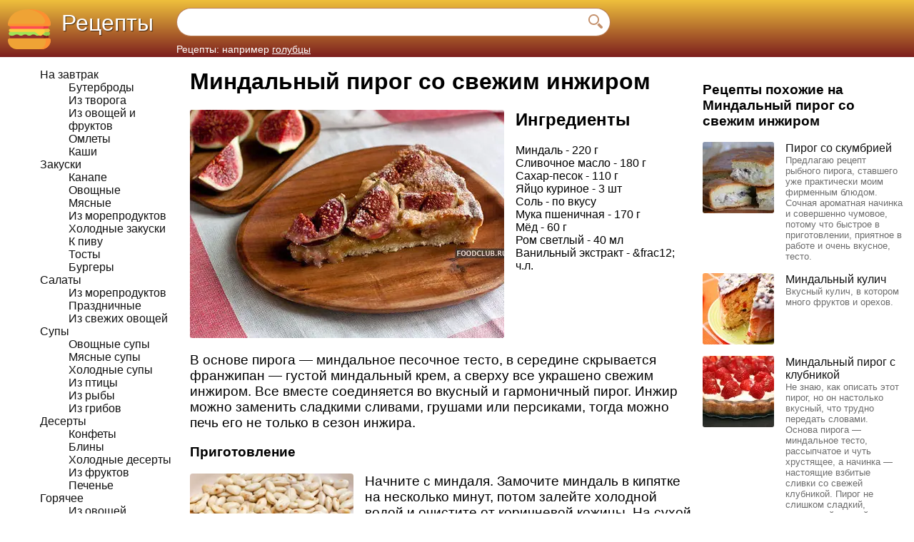

--- FILE ---
content_type: text/html; charset=utf-8
request_url: https://cjbars.ru/mindalnyj-pirog-so-svezhim-inzhirom
body_size: 12409
content:
<!DOCTYPE html>
<html lang="ru" itemscope itemtype="https://schema.org/WebPage" prefix="og: //ogp.me/ns#">

<head>
  <meta charset="utf-8">
  <title>Миндальный пирог со свежим инжиром, рецепт с фото. Готовим дома по шагам</title>
  <meta name="description" content="В основе пирога — миндальное песочное тесто, в середине скрывается франжипан — густой миндальный крем, а сверху все украшено свежим инжиром.   Все вместе соединяется во вкусный и гармоничный пирог. Инжир можно заменить сладкими сливами, грушами или персиками, тогда можно печь его не только в сезон инжира."/>
  <meta name="viewport" content="width=device-width, initial-scale=1.0"/>
  <link rel="apple-touch-icon" sizes="180x180" href="/apple-touch-icon.png">
  <link rel="icon" type="image/png" sizes="32x32" href="/favicon-32x32.png">
  <link rel="icon" type="image/png" sizes="16x16" href="/favicon-16x16.png">
  <link rel="icon" type="image/svg+xml" href="/favicon.svg">
  <link rel="manifest" href="/site.webmanifest">
  <link rel="mask-icon" href="/safari-pinned-tab.svg" color="#5bbad5">
  <meta name="msapplication-TileColor" content="#ffc40d">
  
  
  <meta property="og:title" content="Миндальный пирог со свежим инжиром"/>
  <meta property="og:image" content="https://pf.cjbars.ru/display/thumbnail/440x320/recipes/00/04/33/main.jpg"/>
  <meta property="og:type" content="website"/>
  <meta property="og:url" content="https://cjbars.ru/mindalnyj-pirog-so-svezhim-inzhirom"/>
  <meta property="og:description" content="В основе пирога — миндальное песочное тесто, в середине скрывается франжипан — густой миндальный крем, а сверху все украшено свежим инжиром.   Все вместе соединяется во вкусный и гармоничный пирог. Инжир можно заменить сладкими сливами, грушами или персиками, тогда можно печь его не только в сезон инжира."/>
  
  <meta name="theme-color" content="#ffffff">
  

<script async src="https://www.googletagmanager.com/gtag/js?id=G-YED2BJTKGX"></script>
<script>
    window.dataLayer = window.dataLayer || [];
    function gtag(){dataLayer.push(arguments);}
    gtag('js', new Date());

    gtag('config', 'G-YED2BJTKGX');
</script>

  <script defer src="/dist/index.js"></script>
  <link href="/dist/all.css" rel="stylesheet">
</head>

<body>
    
    <header>
        <div class="header_logo">
            <a href="/" class="header_logo__link" title="Кулинарные рецепты, на главную страницу">
                <svg width="60" height="60" viewBox="0 -17 512 512" xmlns="http://www.w3.org/2000/svg">
                    <path d="m460.175781 295.886719h-408.167969c-14.023437 0-25.390624 11.367187-25.390624 25.390625v22.242187c0 5.519531 4.476562 9.992188 9.996093 9.992188h438.957031c5.519532 0 9.996094-4.472657 9.996094-9.992188v-22.242187c0-14.019532-11.367187-25.390625-25.390625-25.390625zm0 0" fill="#912c2c"></path>
                    <path d="m460.175781 295.886719h-34.203125v57.625h49.597656c5.519532 0 9.996094-4.476563 9.996094-9.996094v-22.238281c0-14.023438-11.367187-25.390625-25.390625-25.390625zm0 0" fill="#7c1e1e"></path>
                    <path d="m477.253906 265.558594c13.21875 0 24.359375 10.980468 24.371094 24.761718.011719 19.683594-22.425781 30.097657-48.492188 26.28125-24.347656-3.5625-24.65625-14.761718-49.308593-14.761718-24.65625 0-24.65625 14.761718-49.308594 14.761718-24.65625 0-24.65625-14.761718-49.308594-14.761718-24.652343 0-24.652343 14.761718-49.308593 14.761718-24.652344 0-24.652344-14.761718-49.308594-14.761718-24.652344 0-24.652344 14.761718-49.304688 14.761718-24.65625 0-24.65625-14.761718-49.3125-14.761718-24.652344 0-24.960937 11.199218-49.308594 14.761718-26.066406 3.816407-48.503906-6.597656-48.488281-26.28125.007813-13.78125 11.152344-24.761718 24.371094-24.761718zm0 0" fill="#a0e557"></path>
                    <path d="m501.625 290.320312c-.011719-13.78125-11.152344-24.761718-24.371094-24.761718h-37v47.859375c3.5 1.292969 7.628906 2.417969 12.878906 3.183593 26.066407 3.816407 48.503907-6.597656 48.492188-26.28125zm0 0" fill="#93cc4a"></path>
                    <path d="m491.214844 348.394531h-470.429688c-11.476562 0-20.785156 9.304688-20.785156 20.785157 0 59.683593 48.382812 108.0625 108.0625 108.0625h295.875c59.679688 0 108.0625-48.378907 108.0625-108.058594 0-11.484375-9.308594-20.789063-20.785156-20.789063zm0 0" fill="#efa335"></path>
                    <path d="m491.214844 348.394531h-38.699219v41.574219c0 48.203125-39.074219 87.277344-87.277344 87.277344h38.699219c59.679688-.003906 108.0625-48.382813 108.0625-108.0625 0-11.484375-9.308594-20.789063-20.785156-20.789063zm0 0" fill="#fd8f31"></path>
                    <path d="m460.085938 239.097656h-408.171876c-14.019531 0-25.386718-11.367187-25.386718-25.386718v-22.242188c0-5.519531 4.472656-9.996094 9.992187-9.996094h438.960938c5.519531 0 9.992187 4.476563 9.992187 9.996094v22.242188c0 14.019531-11.367187 25.386718-25.386718 25.386718zm0 0" fill="#fc4e51"></path>
                    <path d="m475.480469 181.476562h-49.414063v42.226563c0 8.503906-6.890625 15.394531-15.394531 15.394531h49.414063c14.019531 0 25.386718-11.367187 25.386718-25.386718v-22.242188c0-5.519531-4.472656-9.992188-9.992187-9.992188zm0 0" fill="#ea3942"></path>
                    <path d="m481.523438 234.273438h-450.570313c-10.214844 0-18.894531 8.359374-18.703125 18.574218.1875 9.910156 8.273438 17.882813 18.226562 17.882813h286.277344c4.652344 0 9.148438 1.660156 12.679688 4.6875l40.628906 34.8125c11.867188 10.167969 29.585938 9.40625 40.535156-1.742188l31.371094-31.929687c3.664062-3.730469 8.671875-5.828125 13.898438-5.828125h25.179687c10.21875 0 18.894531-8.363281 18.703125-18.578125-.1875-9.90625-8.273438-17.878906-18.226562-17.878906zm0 0" fill="#fccf3f"></path>
                    <path d="m256 0c-238.351562.0898438-256 157.324219-256 179.589844 0 11.480468 9.308594 20.789062 20.785156 20.789062h470.429688c11.476562 0 20.785156-9.308594 20.785156-20.789062 0-22.265625-17.648438-179.5000002-256-179.589844zm0 0" fill="#efa335"></path>
                    <path d="m511.996094 179c0-.066406-.003906-.136719-.003906-.203125-.003907-.148437-.003907-.300781-.007813-.457031-.003906-.074219-.003906-.152344-.007813-.226563-.003906-.164062-.007812-.328125-.015624-.5-.003907-.078125-.007813-.15625-.007813-.234375-.007813-.183594-.015625-.375-.027344-.570312 0-.070313-.003906-.136719-.007812-.207032-.011719-.230468-.023438-.464843-.039063-.707031 0-.039062-.003906-.082031-.007812-.121093-.089844-1.507813-.230469-3.257813-.445313-5.21875 0-.003907 0-.007813 0-.007813-4.371093-40.171875-38.457031-170.4648438-255.425781-170.546875-10.324219.00390625-20.226562.308594-29.742188.878906 144.398438 8.648438 197.1875 79.765625 216.082032 130.3125 7.949218 21.269532-7.953125 43.90625-30.65625 43.90625h-390.898438c-8.558594 0-15.90625-5.175781-19.09375-12.570312-1.328125 7.890625-1.691406 13.867187-1.691406 17.0625 0 11.480468 9.308594 20.789062 20.785156 20.789062h470.429688c11.476562 0 20.785156-9.308594 20.785156-20.789062 0-.1875-.003906-.382813-.003906-.589844zm0 0" fill="#fd8f31"></path>
                    <path d="m481.523438 234.273438h-41.269532v44.03125l1.710938-1.746094c3.664062-3.730469 8.675781-5.828125 13.902344-5.828125h25.179687c10.214844 0 18.894531-8.363281 18.703125-18.578125-.1875-9.90625-8.273438-17.878906-18.226562-17.878906zm0 0" fill="#efc03c"></path>
                </svg>
            </a>
        </div>

        <div class="header__slogan"><a href="/" title="все рецепты">Рецепты</a></div>

        <div class="search__form_wrapper">
            <form id="searchform" class="search__form" action="https://cjbars.ru/recipes/search">
                <input class="search__input" name="query" type="text" value="" />
                <button type="submit" title="Найти" class="search__icon">
                    <svg width="20" height="20" viewBox="0 0 20 20" fill="none" xmlns="http://www.w3.org/2000/svg">
                        <g clip-path="url(#clip0)">
                            <path d="M15 7.50001C15 3.35824 11.642 0 7.50013 0C3.35836 0 0.00012207 3.35824 0.00012207 7.50001C0.00012207 11.6418 3.35836 14.9998 7.50013 14.9998C11.642 14.9998 15 11.6418 15 7.50001ZM7.50013 13.1248C4.39831 13.1248 1.87517 10.6019 1.87517 7.50005C1.87517 4.39823 4.39831 1.87509 7.50013 1.87509C10.6019 1.87509 13.1252 4.39823 13.1252 7.50005C13.1252 10.6019 10.6019 13.1248 7.50013 13.1248Z" fill="#C4916C"></path>
                            <path d="M19.4505 16.7995L14.8622 12.2108C14.1786 13.2741 13.2738 14.1784 12.2106 14.8621L16.7992 19.4507C17.5318 20.1831 18.7195 20.1831 19.4505 19.4507C20.1831 18.7195 20.1831 17.5318 19.4505 16.7995Z" fill="#C4916C"></path>
                        </g>
                        <defs>
                            <clipPath id="clip0">
                                <rect width="20" height="20" fill="white"></rect>
                            </clipPath>
                        </defs>
                    </svg>
                </button>
            </form>
            <div class="search__form_suggestion">
                <span>Рецепты: например</span>
                <a href="https://cjbars.ru/recipes/search?query=%D0%B3%D0%BE%D0%BB%D1%83%D0%B1%D1%86%D1%8B">голубцы</a>
            </div>
        </div>
    </header>

    <div class="page">
        <div class="left_sidebar">
            
<div class="categories_list">
    <ul>
        
        <li>
            <a href="/categories/1" class="categories_list__link">На завтрак</a>
            <ul>
                
                    <li>
                        <a href="/categories/59" class="categories_list__link">Бутерброды</a>
                    </li>
                
                    <li>
                        <a href="/categories/60" class="categories_list__link">Из творога</a>
                    </li>
                
                    <li>
                        <a href="/categories/61" class="categories_list__link">Из овощей и фруктов</a>
                    </li>
                
                    <li>
                        <a href="/categories/62" class="categories_list__link">Омлеты</a>
                    </li>
                
                    <li>
                        <a href="/categories/63" class="categories_list__link">Каши</a>
                    </li>
                
            </ul>
        </li>
        
        <li>
            <a href="/categories/2" class="categories_list__link">Закуски</a>
            <ul>
                
                    <li>
                        <a href="/categories/64" class="categories_list__link">Канапе</a>
                    </li>
                
                    <li>
                        <a href="/categories/65" class="categories_list__link">Овощные</a>
                    </li>
                
                    <li>
                        <a href="/categories/66" class="categories_list__link">Мясные</a>
                    </li>
                
                    <li>
                        <a href="/categories/67" class="categories_list__link">Из морепродуктов</a>
                    </li>
                
                    <li>
                        <a href="/categories/68" class="categories_list__link">Холодные закуски</a>
                    </li>
                
                    <li>
                        <a href="/categories/69" class="categories_list__link">К пиву</a>
                    </li>
                
                    <li>
                        <a href="/categories/153" class="categories_list__link">Тосты</a>
                    </li>
                
                    <li>
                        <a href="/categories/155" class="categories_list__link">Бургеры</a>
                    </li>
                
            </ul>
        </li>
        
        <li>
            <a href="/categories/3" class="categories_list__link">Салаты</a>
            <ul>
                
                    <li>
                        <a href="/categories/70" class="categories_list__link">Из морепродуктов</a>
                    </li>
                
                    <li>
                        <a href="/categories/71" class="categories_list__link">Праздничные</a>
                    </li>
                
                    <li>
                        <a href="/categories/72" class="categories_list__link">Из свежих овощей</a>
                    </li>
                
            </ul>
        </li>
        
        <li>
            <a href="/categories/4" class="categories_list__link">Супы</a>
            <ul>
                
                    <li>
                        <a href="/categories/73" class="categories_list__link">Овощные супы</a>
                    </li>
                
                    <li>
                        <a href="/categories/74" class="categories_list__link">Мясные супы</a>
                    </li>
                
                    <li>
                        <a href="/categories/75" class="categories_list__link">Холодные супы</a>
                    </li>
                
                    <li>
                        <a href="/categories/76" class="categories_list__link">Из птицы</a>
                    </li>
                
                    <li>
                        <a href="/categories/77" class="categories_list__link">Из рыбы</a>
                    </li>
                
                    <li>
                        <a href="/categories/78" class="categories_list__link">Из грибов</a>
                    </li>
                
            </ul>
        </li>
        
        <li>
            <a href="/categories/5" class="categories_list__link">Десерты</a>
            <ul>
                
                    <li>
                        <a href="/categories/79" class="categories_list__link">Конфеты</a>
                    </li>
                
                    <li>
                        <a href="/categories/80" class="categories_list__link">Блины</a>
                    </li>
                
                    <li>
                        <a href="/categories/81" class="categories_list__link">Холодные десерты</a>
                    </li>
                
                    <li>
                        <a href="/categories/82" class="categories_list__link">Из фруктов</a>
                    </li>
                
                    <li>
                        <a href="/categories/83" class="categories_list__link">Печенье</a>
                    </li>
                
            </ul>
        </li>
        
        <li>
            <a href="/categories/6" class="categories_list__link">Горячее</a>
            <ul>
                
                    <li>
                        <a href="/categories/84" class="categories_list__link">Из овощей</a>
                    </li>
                
                    <li>
                        <a href="/categories/85" class="categories_list__link">Из курицы и птицы</a>
                    </li>
                
                    <li>
                        <a href="/categories/86" class="categories_list__link">Из мяса</a>
                    </li>
                
                    <li>
                        <a href="/categories/87" class="categories_list__link">Из рыбы</a>
                    </li>
                
                    <li>
                        <a href="/categories/150" class="categories_list__link">Блюда из курицы</a>
                    </li>
                
            </ul>
        </li>
        
        <li>
            <a href="/categories/7" class="categories_list__link">Шашлык и гриль</a>
            <ul>
                
                    <li>
                        <a href="/categories/88" class="categories_list__link">Шашлыки из мяса</a>
                    </li>
                
                    <li>
                        <a href="/categories/133" class="categories_list__link">Стейки</a>
                    </li>
                
                    <li>
                        <a href="/categories/154" class="categories_list__link">Шашлыки из рыбы</a>
                    </li>
                
                    <li>
                        <a href="/categories/158" class="categories_list__link">Шашлыки из овощей</a>
                    </li>
                
            </ul>
        </li>
        
        <li>
            <a href="/categories/8" class="categories_list__link">Гарниры</a>
            <ul>
                
                    <li>
                        <a href="/categories/89" class="categories_list__link">Овощные</a>
                    </li>
                
                    <li>
                        <a href="/categories/90" class="categories_list__link">Гарниры-салаты</a>
                    </li>
                
                    <li>
                        <a href="/categories/91" class="categories_list__link">Каши</a>
                    </li>
                
            </ul>
        </li>
        
        <li>
            <a href="/categories/9" class="categories_list__link">Соусы</a>
            <ul>
                
                    <li>
                        <a href="/categories/92" class="categories_list__link">Несладкие</a>
                    </li>
                
                    <li>
                        <a href="/categories/93" class="categories_list__link">Крема</a>
                    </li>
                
                    <li>
                        <a href="/categories/162" class="categories_list__link">Острые</a>
                    </li>
                
            </ul>
        </li>
        
        <li>
            <a href="/categories/10" class="categories_list__link">Выпечка</a>
            <ul>
                
                    <li>
                        <a href="/categories/94" class="categories_list__link">Несладкая</a>
                    </li>
                
                    <li>
                        <a href="/categories/95" class="categories_list__link">Торты и пироги</a>
                    </li>
                
                    <li>
                        <a href="/categories/96" class="categories_list__link">Кексы и рулеты</a>
                    </li>
                
                    <li>
                        <a href="/categories/97" class="categories_list__link">Штоллены</a>
                    </li>
                
                    <li>
                        <a href="/categories/98" class="categories_list__link">Тесто</a>
                    </li>
                
                    <li>
                        <a href="/categories/156" class="categories_list__link">Куличи</a>
                    </li>
                
                    <li>
                        <a href="/categories/163" class="categories_list__link">Пицца</a>
                    </li>
                
            </ul>
        </li>
        
        <li>
            <a href="/categories/11" class="categories_list__link">Напитки</a>
            <ul>
                
                    <li>
                        <a href="/categories/99" class="categories_list__link">Компоты</a>
                    </li>
                
                    <li>
                        <a href="/categories/100" class="categories_list__link">Согревающие</a>
                    </li>
                
                    <li>
                        <a href="/categories/152" class="categories_list__link">Морсы</a>
                    </li>
                
                    <li>
                        <a href="/categories/157" class="categories_list__link">Кофе</a>
                    </li>
                
            </ul>
        </li>
        
        <li>
            <a href="/categories/12" class="categories_list__link">Заготовки и соленья</a>
            <ul>
                
                    <li>
                        <a href="/categories/101" class="categories_list__link">Из огурцов</a>
                    </li>
                
                    <li>
                        <a href="/categories/102" class="categories_list__link">Из помидор</a>
                    </li>
                
                    <li>
                        <a href="/categories/103" class="categories_list__link">Из грибов</a>
                    </li>
                
                    <li>
                        <a href="/categories/104" class="categories_list__link">Из овощей</a>
                    </li>
                
            </ul>
        </li>
        
        <li>
            <a href="/categories/13" class="categories_list__link">Варенье</a>
            <ul>
                
                    <li>
                        <a href="/categories/105" class="categories_list__link">Джемы и желе</a>
                    </li>
                
                    <li>
                        <a href="/categories/106" class="categories_list__link">Ягодно-фруктовое</a>
                    </li>
                
            </ul>
        </li>
        
        <li>
            <a href="/categories/23" class="categories_list__link">Домашние рецепты</a>
            <ul>
                
                    <li>
                        <a href="/categories/107" class="categories_list__link">Закуски</a>
                    </li>
                
                    <li>
                        <a href="/categories/108" class="categories_list__link">Яичницы и омлеты</a>
                    </li>
                
                    <li>
                        <a href="/categories/109" class="categories_list__link">Печенье, пряники</a>
                    </li>
                
                    <li>
                        <a href="/categories/110" class="categories_list__link">Основные блюда</a>
                    </li>
                
                    <li>
                        <a href="/categories/111" class="categories_list__link">Мороженое</a>
                    </li>
                
                    <li>
                        <a href="/categories/112" class="categories_list__link">Запеканки</a>
                    </li>
                
                    <li>
                        <a href="/categories/113" class="categories_list__link">Супы</a>
                    </li>
                
                    <li>
                        <a href="/categories/114" class="categories_list__link">Десерты</a>
                    </li>
                
                    <li>
                        <a href="/categories/115" class="categories_list__link">Котлеты</a>
                    </li>
                
                    <li>
                        <a href="/categories/116" class="categories_list__link">Блины, блинчики, оладьи</a>
                    </li>
                
                    <li>
                        <a href="/categories/117" class="categories_list__link">Гарниры</a>
                    </li>
                
                    <li>
                        <a href="/categories/118" class="categories_list__link">Пироги (сладкие), торты</a>
                    </li>
                
                    <li>
                        <a href="/categories/119" class="categories_list__link">Варенье и цукаты</a>
                    </li>
                
                    <li>
                        <a href="/categories/121" class="categories_list__link">Пицца</a>
                    </li>
                
                    <li>
                        <a href="/categories/122" class="categories_list__link">Салаты</a>
                    </li>
                
                    <li>
                        <a href="/categories/123" class="categories_list__link">Пироги (не сладкие), киши</a>
                    </li>
                
                    <li>
                        <a href="/categories/124" class="categories_list__link">Рыба и морепродукты</a>
                    </li>
                
                    <li>
                        <a href="/categories/125" class="categories_list__link">Соусы</a>
                    </li>
                
                    <li>
                        <a href="/categories/126" class="categories_list__link">Фаршированные овощи</a>
                    </li>
                
                    <li>
                        <a href="/categories/127" class="categories_list__link">Хлеб</a>
                    </li>
                
                    <li>
                        <a href="/categories/128" class="categories_list__link">Кексы</a>
                    </li>
                
                    <li>
                        <a href="/categories/129" class="categories_list__link">Пирожные</a>
                    </li>
                
                    <li>
                        <a href="/categories/130" class="categories_list__link">Напитки</a>
                    </li>
                
                    <li>
                        <a href="/categories/131" class="categories_list__link">Паста</a>
                    </li>
                
                    <li>
                        <a href="/categories/132" class="categories_list__link">Сырники</a>
                    </li>
                
                    <li>
                        <a href="/categories/134" class="categories_list__link">Булочки и сдоба</a>
                    </li>
                
                    <li>
                        <a href="/categories/135" class="categories_list__link">Сладости, конфеты</a>
                    </li>
                
                    <li>
                        <a href="/categories/145" class="categories_list__link">Каши</a>
                    </li>
                
                    <li>
                        <a href="/categories/149" class="categories_list__link">Рис</a>
                    </li>
                
            </ul>
        </li>
        
        <li>
            <a href="/categories/48" class="categories_list__link">Малышам</a>
            <ul>
                
                    <li>
                        <a href="/categories/136" class="categories_list__link">Запеканки</a>
                    </li>
                
                    <li>
                        <a href="/categories/137" class="categories_list__link">Котлеты</a>
                    </li>
                
                    <li>
                        <a href="/categories/138" class="categories_list__link">Салаты</a>
                    </li>
                
                    <li>
                        <a href="/categories/139" class="categories_list__link">Рыба и морепродукты</a>
                    </li>
                
                    <li>
                        <a href="/categories/140" class="categories_list__link">Супы</a>
                    </li>
                
                    <li>
                        <a href="/categories/141" class="categories_list__link">Каши</a>
                    </li>
                
                    <li>
                        <a href="/categories/142" class="categories_list__link">Бутерброды, сендвичи</a>
                    </li>
                
                    <li>
                        <a href="/categories/143" class="categories_list__link">Основные блюда</a>
                    </li>
                
                    <li>
                        <a href="/categories/144" class="categories_list__link">Яичницы и омлеты</a>
                    </li>
                
                    <li>
                        <a href="/categories/146" class="categories_list__link">Блины, блинчики, оладьи</a>
                    </li>
                
                    <li>
                        <a href="/categories/147" class="categories_list__link">Пироги (сладкие), торты</a>
                    </li>
                
                    <li>
                        <a href="/categories/148" class="categories_list__link">Десерты</a>
                    </li>
                
            </ul>
        </li>
        
        <li>
            <a href="/categories/159" class="categories_list__link">Суши и роллы</a>
            <ul>
                
                    <li>
                        <a href="/categories/160" class="categories_list__link">Роллы</a>
                    </li>
                
                    <li>
                        <a href="/categories/161" class="categories_list__link">Суши</a>
                    </li>
                
            </ul>
        </li>
        
    </ul>
</div>

        </div>
        <div class="main_content" itemscope itemtype="http://schema.org/Recipe">
            <div class="recipe_summary">
                <h1 class="recipe_summary__title" itemprop="name">Миндальный пирог со свежим инжиром</h1>
                <div class="recipe_summary__info">
                    <div class="recipe_summary__photo" itemprop="image">
                        <img src="https://pf.cjbars.ru/display/thumbnail/440x320/recipes/00/04/33/main.jpg" itemprop="resultPhoto" onerror="noImage(this)" alt="Миндальный пирог со свежим инжиром"/>
                      </div>
                    <div class="recipe_summary__ingredients">
                        <h2>Ингредиенты</h2>
                        <div class="recipe_summary__ingredients">
                            
                            <div class="ingredient">
                                <div itemprop="recipeIngredient">
                                    Миндаль - 220 г
                                </div>
                            </div>
                            
                            <div class="ingredient">
                                <div itemprop="recipeIngredient">
                                    Сливочное масло - 180 г
                                </div>
                            </div>
                            
                            <div class="ingredient">
                                <div itemprop="recipeIngredient">
                                    Сахар-песок - 110 г
                                </div>
                            </div>
                            
                            <div class="ingredient">
                                <div itemprop="recipeIngredient">
                                    Яйцо куриное - 3 шт
                                </div>
                            </div>
                            
                            <div class="ingredient">
                                <div itemprop="recipeIngredient">
                                    Соль -  по вкусу
                                </div>
                            </div>
                            
                            <div class="ingredient">
                                <div itemprop="recipeIngredient">
                                    Мука пшеничная - 170 г
                                </div>
                            </div>
                            
                            <div class="ingredient">
                                <div itemprop="recipeIngredient">
                                    Мёд - 60 г
                                </div>
                            </div>
                            
                            <div class="ingredient">
                                <div itemprop="recipeIngredient">
                                    Ром светлый - 40 мл
                                </div>
                            </div>
                            
                            <div class="ingredient">
                                <div itemprop="recipeIngredient">
                                    Ванильный экстракт - &amp;frac12; ч.л.
                                </div>
                            </div>
                            
                        </div>
                    </div>
                </div>
                <div class="recipe_summary__description" itemprop="description">В основе пирога — миндальное песочное тесто, в середине скрывается франжипан — густой миндальный крем, а сверху все украшено свежим инжиром.   Все вместе соединяется во вкусный и гармоничный пирог. Инжир можно заменить сладкими сливами, грушами или персиками, тогда можно печь его не только в сезон инжира.</div>
            </div>
            <h3>Приготовление</h3>
            <div class="recipe_instructions" itemprop="recipeInstructions">
                
                <div class="instruction">
                    <div class="instruction__photo">
                        <img
                            src="https://pf.cjbars.ru/display/thumbnail/250x160/recipes/00/04/33/steps//2141.jpg"
                            srcset="https://pf.cjbars.ru/display/thumbnail/500x320/recipes/00/04/33/steps//2141.jpg 2x"
                            alt="Начните с миндаля. Замочите миндаль в кипятке на несколько минут, потом залейте холодной водой и очистите от коричневой кожицы.  На сухой сковороде, помешивая, подрумяньте орехи. Уже очищенного миндаля нам понадобится 200 граммов."
                            loading="lazy"
                            itemprop="image"
                            onerror="noImage(this)"/>
                    </div>

                    <div class="instruction__text">Начните с миндаля. Замочите миндаль в кипятке на несколько минут, потом залейте холодной водой и очистите от коричневой кожицы.  На сухой сковороде, помешивая, подрумяньте орехи. Уже очищенного миндаля нам понадобится 200 граммов.</div>
                </div>
                
                <div class="instruction">
                    <div class="instruction__photo">
                        <img
                            src="https://pf.cjbars.ru/display/thumbnail/250x160/recipes/00/04/33/steps//2142.jpg"
                            srcset="https://pf.cjbars.ru/display/thumbnail/500x320/recipes/00/04/33/steps//2142.jpg 2x"
                            alt="Очищенный миндаль измельчите как можно лучше с помощью блендера или кофемолки.   Чтобы миндаль не слипался в комки, измельчайте его в импульсном режиме. Можно еще добавить немного сахара или муки, только учесть это в общих пропорциях."
                            loading="lazy"
                            itemprop="image"
                            onerror="noImage(this)"/>
                    </div>

                    <div class="instruction__text">Очищенный миндаль измельчите как можно лучше с помощью блендера или кофемолки.   Чтобы миндаль не слипался в комки, измельчайте его в импульсном режиме. Можно еще добавить немного сахара или муки, только учесть это в общих пропорциях.</div>
                </div>
                
                <div class="instruction">
                    <div class="instruction__photo">
                        <img
                            src="https://pf.cjbars.ru/display/thumbnail/250x160/recipes/00/04/33/steps//2143.jpg"
                            srcset="https://pf.cjbars.ru/display/thumbnail/500x320/recipes/00/04/33/steps//2143.jpg 2x"
                            alt="Размягченное масло взбейте миксером с сахаром или сахарной пудрой. Добавьте яйцо комнатной температуры, щепотку соли и взбейте еще до однородности."
                            loading="lazy"
                            itemprop="image"
                            onerror="noImage(this)"/>
                    </div>

                    <div class="instruction__text">Размягченное масло взбейте миксером с сахаром или сахарной пудрой. Добавьте яйцо комнатной температуры, щепотку соли и взбейте еще до однородности.</div>
                </div>
                
                <div class="instruction">
                    <div class="instruction__photo">
                        <img
                            src="https://pf.cjbars.ru/display/thumbnail/250x160/recipes/00/04/33/steps//2144.jpg"
                            srcset="https://pf.cjbars.ru/display/thumbnail/500x320/recipes/00/04/33/steps//2144.jpg 2x"
                            alt="Всыпьте просеянную муку и 50г молотого миндаля."
                            loading="lazy"
                            itemprop="image"
                            onerror="noImage(this)"/>
                    </div>

                    <div class="instruction__text">Всыпьте просеянную муку и 50г молотого миндаля.</div>
                </div>
                
                <div class="instruction">
                    <div class="instruction__photo">
                        <img
                            src="https://pf.cjbars.ru/display/thumbnail/250x160/recipes/00/04/33/steps//2145.jpg"
                            srcset="https://pf.cjbars.ru/display/thumbnail/500x320/recipes/00/04/33/steps//2145.jpg 2x"
                            alt="Смешайте все, чтобы получилось тесто. Сделайте из него шар, заверните в пищевую пленку и уберите в холодильник на полчаса."
                            loading="lazy"
                            itemprop="image"
                            onerror="noImage(this)"/>
                    </div>

                    <div class="instruction__text">Смешайте все, чтобы получилось тесто. Сделайте из него шар, заверните в пищевую пленку и уберите в холодильник на полчаса.</div>
                </div>
                
                <div class="instruction">
                    <div class="instruction__photo">
                        <img
                            src="https://pf.cjbars.ru/display/thumbnail/250x160/recipes/00/04/33/steps//2146.jpg"
                            srcset="https://pf.cjbars.ru/display/thumbnail/500x320/recipes/00/04/33/steps//2146.jpg 2x"
                            alt="Охлажденное тесто раскатайте в тонкий пласт и выложите им форму для выпечки.   Сильно охлажденное тесто можно также натереть на терке или нарезать кусочками, которые распределить в форме."
                            loading="lazy"
                            itemprop="image"
                            onerror="noImage(this)"/>
                    </div>

                    <div class="instruction__text">Охлажденное тесто раскатайте в тонкий пласт и выложите им форму для выпечки.   Сильно охлажденное тесто можно также натереть на терке или нарезать кусочками, которые распределить в форме.</div>
                </div>
                
                <div class="instruction">
                    <div class="instruction__photo">
                        <img
                            src="https://pf.cjbars.ru/display/thumbnail/250x160/recipes/00/04/33/steps//2147.jpg"
                            srcset="https://pf.cjbars.ru/display/thumbnail/500x320/recipes/00/04/33/steps//2147.jpg 2x"
                            alt="Накройте тесто бумагой для выпечки, насыпьте какую-нибудь крупу или другой груз и выпекайте 20 минут при 180 градусах. Затем уберите бумагу и пеките еще 5 минут.    В некоторых рецептах этот этап опускается и корж не выпекается предварительно, потому что начинка из франжипана не настолько влажная, чтобы сделать тесто клёклым. "
                            loading="lazy"
                            itemprop="image"
                            onerror="noImage(this)"/>
                    </div>

                    <div class="instruction__text">Накройте тесто бумагой для выпечки, насыпьте какую-нибудь крупу или другой груз и выпекайте 20 минут при 180 градусах. Затем уберите бумагу и пеките еще 5 минут.    В некоторых рецептах этот этап опускается и корж не выпекается предварительно, потому что начинка из франжипана не настолько влажная, чтобы сделать тесто клёклым. </div>
                </div>
                
                <div class="instruction">
                    <div class="instruction__photo">
                        <img
                            src="https://pf.cjbars.ru/display/thumbnail/250x160/recipes/00/04/33/steps//2148.jpg"
                            srcset="https://pf.cjbars.ru/display/thumbnail/500x320/recipes/00/04/33/steps//2148.jpg 2x"
                            alt="Для франжипана слегка взбейте размягченное масло, добавьте сахар, мёд и яйца, влейте пару столовых ложек рома и немного ванильного экстракта.  "
                            loading="lazy"
                            itemprop="image"
                            onerror="noImage(this)"/>
                    </div>

                    <div class="instruction__text">Для франжипана слегка взбейте размягченное масло, добавьте сахар, мёд и яйца, влейте пару столовых ложек рома и немного ванильного экстракта.  </div>
                </div>
                
                <div class="instruction">
                    <div class="instruction__photo">
                        <img
                            src="https://pf.cjbars.ru/display/thumbnail/250x160/recipes/00/04/33/steps//2149.jpg"
                            srcset="https://pf.cjbars.ru/display/thumbnail/500x320/recipes/00/04/33/steps//2149.jpg 2x"
                            alt="Всыпьте оставшийся молотый миндаль и муку, хорошо перемешайте."
                            loading="lazy"
                            itemprop="image"
                            onerror="noImage(this)"/>
                    </div>

                    <div class="instruction__text">Всыпьте оставшийся молотый миндаль и муку, хорошо перемешайте.</div>
                </div>
                
                <div class="instruction">
                    <div class="instruction__photo">
                        <img
                            src="https://pf.cjbars.ru/display/thumbnail/250x160/recipes/00/04/33/steps//2150.jpg"
                            srcset="https://pf.cjbars.ru/display/thumbnail/500x320/recipes/00/04/33/steps//2150.jpg 2x"
                            alt="На основу из теста выложите получившийся миндальный крем, сверху разложите инжир, разрезанный на 4 части. Сверху посыпьте ложкой сахара и полейте ложкой рома."
                            loading="lazy"
                            itemprop="image"
                            onerror="noImage(this)"/>
                    </div>

                    <div class="instruction__text">На основу из теста выложите получившийся миндальный крем, сверху разложите инжир, разрезанный на 4 части. Сверху посыпьте ложкой сахара и полейте ложкой рома.</div>
                </div>
                
                <div class="instruction">
                    <div class="instruction__photo">
                        <img
                            src="https://pf.cjbars.ru/display/thumbnail/250x160/recipes/00/04/33/steps//2151.jpg"
                            srcset="https://pf.cjbars.ru/display/thumbnail/500x320/recipes/00/04/33/steps//2151.jpg 2x"
                            alt="Пеките 40-50 минут при 180 градусах. Франжипан должен хорошо подрумяниться сверху."
                            loading="lazy"
                            itemprop="image"
                            onerror="noImage(this)"/>
                    </div>

                    <div class="instruction__text">Пеките 40-50 минут при 180 градусах. Франжипан должен хорошо подрумяниться сверху.</div>
                </div>
                
                <div class="instruction">
                    <div class="instruction__photo">
                        <img
                            src="https://pf.cjbars.ru/display/thumbnail/250x160/recipes/00/04/33/steps//2152.jpg"
                            srcset="https://pf.cjbars.ru/display/thumbnail/500x320/recipes/00/04/33/steps//2152.jpg 2x"
                            alt="Готовый пирог можно посыпать сахарной пудрой и украсить миндальными лепестками."
                            loading="lazy"
                            itemprop="image"
                            onerror="noImage(this)"/>
                    </div>

                    <div class="instruction__text">Готовый пирог можно посыпать сахарной пудрой и украсить миндальными лепестками.</div>
                </div>
                
            </div>

            <div class="recipe_source">
                <a href="http://foodclub.ru/detail/36853" class="external" rel="nofollow noopener">Источник</a>
            </div>
            

            <div id="remark42" style="margin: 3em 0"></div>

            <script type="application/ld+json">{"@context":"http://schema.org/","@type":"Recipe","name":"Миндальный пирог со свежим инжиром","image":"https://pf.cjbars.ru/display/thumbnail/440x320/recipes/00/04/33/main.jpg","description":"В основе пирога — миндальное песочное тесто, в середине скрывается франжипан — густой миндальный крем, а сверху все украшено свежим инжиром.   Все вместе соединяется во вкусный и гармоничный пирог. Инжир можно заменить сладкими сливами, грушами или персиками, тогда можно печь его не только в сезон инжира.","recipeIngredient":["миндаль 220 г","сливочное масло 180 г","сахар-песок 110 г","яйцо куриное 3 шт","соль  по вкусу","мука пшеничная 170 г","мёд 60 г","ром светлый 40 мл","ванильный экстракт \u0026frac12; ч.л."],"recipeInstructions":[{"@type":"HowToStep","text":"Начните с миндаля. Замочите миндаль в кипятке на несколько минут, потом залейте холодной водой и очистите от коричневой кожицы.  На сухой сковороде, помешивая, подрумяньте орехи. Уже очищенного миндаля нам понадобится 200 граммов."},{"@type":"HowToStep","text":"Очищенный миндаль измельчите как можно лучше с помощью блендера или кофемолки.   Чтобы миндаль не слипался в комки, измельчайте его в импульсном режиме. Можно еще добавить немного сахара или муки, только учесть это в общих пропорциях."},{"@type":"HowToStep","text":"Размягченное масло взбейте миксером с сахаром или сахарной пудрой. Добавьте яйцо комнатной температуры, щепотку соли и взбейте еще до однородности."},{"@type":"HowToStep","text":"Всыпьте просеянную муку и 50г молотого миндаля."},{"@type":"HowToStep","text":"Смешайте все, чтобы получилось тесто. Сделайте из него шар, заверните в пищевую пленку и уберите в холодильник на полчаса."},{"@type":"HowToStep","text":"Охлажденное тесто раскатайте в тонкий пласт и выложите им форму для выпечки.   Сильно охлажденное тесто можно также натереть на терке или нарезать кусочками, которые распределить в форме."},{"@type":"HowToStep","text":"Накройте тесто бумагой для выпечки, насыпьте какую-нибудь крупу или другой груз и выпекайте 20 минут при 180 градусах. Затем уберите бумагу и пеките еще 5 минут.    В некоторых рецептах этот этап опускается и корж не выпекается предварительно, потому что начинка из франжипана не настолько влажная, чтобы сделать тесто клёклым. "},{"@type":"HowToStep","text":"Для франжипана слегка взбейте размягченное масло, добавьте сахар, мёд и яйца, влейте пару столовых ложек рома и немного ванильного экстракта.  "},{"@type":"HowToStep","text":"Всыпьте оставшийся молотый миндаль и муку, хорошо перемешайте."},{"@type":"HowToStep","text":"На основу из теста выложите получившийся миндальный крем, сверху разложите инжир, разрезанный на 4 части. Сверху посыпьте ложкой сахара и полейте ложкой рома."},{"@type":"HowToStep","text":"Пеките 40-50 минут при 180 градусах. Франжипан должен хорошо подрумяниться сверху."},{"@type":"HowToStep","text":"Готовый пирог можно посыпать сахарной пудрой и украсить миндальными лепестками."}],"recipeCategory":"Французская кухня"}</script>

        </div>
        <div class="right_sidebar">
            <h3>Рецепты похожие на Миндальный пирог со свежим инжиром</h3>
            <div class="similars">
                
                
                    
<a href="pirog-so-skumbriej" class="similar_item">
    <img class="similar_item__image"
     loading="lazy"
     src="https://pf.cjbars.ru/display/thumbnail/100x100/recipes/00/07/39/main.jpg"
     srcset="https://pf.cjbars.ru/display/thumbnail/200x200/recipes/00/07/39/main.jpg 2x"
     alt="Пирог со скумбрией"
    >
    <div class="similar_item__text">
        <div class="similar_item__title">Пирог со скумбрией</div>
        <div class="similar_item__description">Предлагаю рецепт рыбного пирога, ставшего уже практически моим фирменным блюдом. Сочная ароматная начинка и совершенно чумовое, потому что быстрое в приготовлении, приятное в работе и очень вкусное, тесто.</div>
    </div>
</a>

                
                    
<a href="mindalnyj-kulich" class="similar_item">
    <img class="similar_item__image"
     loading="lazy"
     src="https://pf.cjbars.ru/display/thumbnail/100x100/recipes/00/11/34/main.jpg"
     srcset="https://pf.cjbars.ru/display/thumbnail/200x200/recipes/00/11/34/main.jpg 2x"
     alt="Миндальный кулич"
    >
    <div class="similar_item__text">
        <div class="similar_item__title">Миндальный кулич</div>
        <div class="similar_item__description">Вкусный кулич, в котором много фруктов и орехов.</div>
    </div>
</a>

                
                    
<a href="mindalnyj-pirog-s-klubnikoj" class="similar_item">
    <img class="similar_item__image"
     loading="lazy"
     src="https://pf.cjbars.ru/display/thumbnail/100x100/recipes/00/13/16/main.jpg"
     srcset="https://pf.cjbars.ru/display/thumbnail/200x200/recipes/00/13/16/main.jpg 2x"
     alt="Миндальный пирог с клубникой"
    >
    <div class="similar_item__text">
        <div class="similar_item__title">Миндальный пирог с клубникой</div>
        <div class="similar_item__description">Не знаю, как описать этот пирог, но он настолько вкусный, что трудно передать словами. Основа пирога — миндальное тесто, рассыпчатое и чуть хрустящее, а начинка — настоящие взбитые сливки со свежей клубникой. Пирог не слишком сладкий, воздушный и какой-то очень домашний.  Словом, я от него в восторге, а тем, кто разделит мои эмоции, могу посоветовать способ, как сделать его еще и быстроприготавливаемым. Для этого надо сделать двойную порцию теста, использовать половину, а вторую просто заморозить. Тогда в следующий раз останется только испечь основу, взбить сливки и добавить клубнику или любые другие фрукты или ягоды.</div>
    </div>
</a>

                
                    
<a href="pechene-so-svezhim-imbirem" class="similar_item">
    <img class="similar_item__image"
     loading="lazy"
     src="https://pf.cjbars.ru/display/thumbnail/100x100/recipes/00/38/76/main.jpg"
     srcset="https://pf.cjbars.ru/display/thumbnail/200x200/recipes/00/38/76/main.jpg 2x"
     alt="Печенье со свежим имбирем"
    >
    <div class="similar_item__text">
        <div class="similar_item__title">Печенье со свежим имбирем</div>
        <div class="similar_item__description">Очень вкусное, воздушное печенье с потрясающим имбирным вкусом и ароматом. Это печенье не имеет ничего общего с имбирным печеньем с молотым имбирем. Текстура, вкус совершенно другие.</div>
    </div>
</a>

                
                    
<a href="mindalnyj-pirog-s-malinoj" class="similar_item">
    <img class="similar_item__image"
     loading="lazy"
     src="https://pf.cjbars.ru/display/thumbnail/100x100/recipes/00/72/94/main.jpg"
     srcset="https://pf.cjbars.ru/display/thumbnail/200x200/recipes/00/72/94/main.jpg 2x"
     alt="Миндальный пирог с малиной"
    >
    <div class="similar_item__text">
        <div class="similar_item__title">Миндальный пирог с малиной</div>
        <div class="similar_item__description">Изысканный и очень вкусный миндальный пирог. В рецепте используется песочное рубленое тесто,  оно довольно сладкое как и миндальная начинка. Малина дает пирогу  ту необходимую кислинку и свежесть. Поэтому вкус пирога, сбалансированный и свежий, ну а внешний вид пирога просто загляденье. Очень красивый и праздничный миндальный пирог с малиной!</div>
    </div>
</a>

                
                    
<a href="legkij-ovoshnoj-sup-so-svezhim-shpinatom" class="similar_item">
    <img class="similar_item__image"
     loading="lazy"
     src="https://pf.cjbars.ru/display/thumbnail/100x100/recipes/01/08/63/main.jpg"
     srcset="https://pf.cjbars.ru/display/thumbnail/200x200/recipes/01/08/63/main.jpg 2x"
     alt="Легкий овощной суп со свежим шпинатом"
    >
    <div class="similar_item__text">
        <div class="similar_item__title">Легкий овощной суп со свежим шпинатом</div>
        <div class="similar_item__description">Я готовила этот суп учитывая детский вкус. Маленькие дети не всегда едят первые блюда ( и не только) с удовольствием )) Суп по своему составу простой и практически без специй. Состав овощей на порцию достаточный для растущего  организма.</div>
    </div>
</a>

                
                    
<a href="yablochnyj-kompot-so-svezhim-timyanom" class="similar_item">
    <img class="similar_item__image"
     loading="lazy"
     src="https://pf.cjbars.ru/display/thumbnail/100x100/recipes/01/46/68/main.jpg"
     srcset="https://pf.cjbars.ru/display/thumbnail/200x200/recipes/01/46/68/main.jpg 2x"
     alt="Яблочный компот со свежим тимьяном"
    >
    <div class="similar_item__text">
        <div class="similar_item__title">Яблочный компот со свежим тимьяном</div>
        <div class="similar_item__description">Такой компот получается очень легким на вкус с приятным тимьяновым ароматом.</div>
    </div>
</a>

                
                    
<a href="hleb-so-svezhim-timyanom" class="similar_item">
    <img class="similar_item__image"
     loading="lazy"
     src="https://pf.cjbars.ru/display/thumbnail/100x100/recipes/01/46/83/main.jpg"
     srcset="https://pf.cjbars.ru/display/thumbnail/200x200/recipes/01/46/83/main.jpg 2x"
     alt="Хлеб со свежим тимьяном"
    >
    <div class="similar_item__text">
        <div class="similar_item__title">Хлеб со свежим тимьяном</div>
        <div class="similar_item__description">Вкусный и ароматный хлеб на каждый день.</div>
    </div>
</a>

                
                    
<a href="keks-so-svezhim-rozmarinom" class="similar_item">
    <img class="similar_item__image"
     loading="lazy"
     src="https://pf.cjbars.ru/display/thumbnail/100x100/recipes/01/47/04/main.jpg"
     srcset="https://pf.cjbars.ru/display/thumbnail/200x200/recipes/01/47/04/main.jpg 2x"
     alt="Кекс со свежим розмарином"
    >
    <div class="similar_item__text">
        <div class="similar_item__title">Кекс со свежим розмарином</div>
        <div class="similar_item__description">Вкусный и очень ароматный закусочный кекс со свежим розмарином..</div>
    </div>
</a>

                
                    
<a href="mindalnyj-keks" class="similar_item">
    <img class="similar_item__image"
     loading="lazy"
     src="https://pf.cjbars.ru/display/thumbnail/100x100/recipes/01/84/29/main.jpg"
     srcset="https://pf.cjbars.ru/display/thumbnail/200x200/recipes/01/84/29/main.jpg 2x"
     alt="Миндальный кекс"
    >
    <div class="similar_item__text">
        <div class="similar_item__title">Миндальный кекс</div>
        <div class="similar_item__description">Кекс идет на двух видах муки миндальной и обычной. Миндальную делаем сами или приобретаем в магазине.</div>
    </div>
</a>

                
                    
<a href="yaichnyj-salat-so-svezhim-ogurcom-i-redisom" class="similar_item">
    <img class="similar_item__image"
     loading="lazy"
     src="https://pf.cjbars.ru/display/thumbnail/100x100/recipes/01/93/82/main.jpg"
     srcset="https://pf.cjbars.ru/display/thumbnail/200x200/recipes/01/93/82/main.jpg 2x"
     alt="Яичный салат со свежим огурцом и редисом"
    >
    <div class="similar_item__text">
        <div class="similar_item__title">Яичный салат со свежим огурцом и редисом</div>
        <div class="similar_item__description">Салат из отварных яиц, свежего огурца, редиса и гороха нут. Очень нежный и вкусный.</div>
    </div>
</a>

                
                    
<a href="zelenaya-fasol-so-svezhim-tomatnym-chatni" class="similar_item">
    <img class="similar_item__image"
     loading="lazy"
     src="https://pf.cjbars.ru/display/thumbnail/100x100/recipes/02/25/46/main.jpg"
     srcset="https://pf.cjbars.ru/display/thumbnail/200x200/recipes/02/25/46/main.jpg 2x"
     alt="Зеленая фасоль со свежим томатным чатни"
    >
    <div class="similar_item__text">
        <div class="similar_item__title">Зеленая фасоль со свежим томатным чатни</div>
        <div class="similar_item__description">Для любителей чатни и зеленой фасоли. Мне оч. понравилось, чатни чем -то напомнило хреновую закуску, но при этом там нет хрена.</div>
    </div>
</a>

                
                    
<a href="mindalnyj-pirog-s-persikami" class="similar_item">
    <img class="similar_item__image"
     loading="lazy"
     src="https://pf.cjbars.ru/display/thumbnail/100x100/recipes/02/27/90/main.jpg"
     srcset="https://pf.cjbars.ru/display/thumbnail/200x200/recipes/02/27/90/main.jpg 2x"
     alt="Миндальный пирог с персиками"
    >
    <div class="similar_item__text">
        <div class="similar_item__title">Миндальный пирог с персиками</div>
        <div class="similar_item__description">Рецепт пирога из немецкой кухни. Воздушный и очень ароматный с кусочками персика.</div>
    </div>
</a>

                
                    
<a href="olive-so-svezhim-ogurcom" class="similar_item">
    <img class="similar_item__image"
     loading="lazy"
     src="https://pf.cjbars.ru/display/thumbnail/100x100/recipes/02/60/64/main.jpg"
     srcset="https://pf.cjbars.ru/display/thumbnail/200x200/recipes/02/60/64/main.jpg 2x"
     alt="Оливье со свежим огурцом"
    >
    <div class="similar_item__text">
        <div class="similar_item__title">Оливье со свежим огурцом</div>
        <div class="similar_item__description">Один из многочисленных вариантов салата &#34;Оливье&#34;. Огурец и заправка из сметаны придают этому салату свежий, легкий вкус.</div>
    </div>
</a>

                
                    
<a href="otkrytyj-mindalnyj-pirog-yablochko" class="similar_item">
    <img class="similar_item__image"
     loading="lazy"
     src="https://pf.cjbars.ru/display/thumbnail/100x100/recipes/02/67/64/main.jpg"
     srcset="https://pf.cjbars.ru/display/thumbnail/200x200/recipes/02/67/64/main.jpg 2x"
     alt="Открытый миндальный  пирог Яблочко"
    >
    <div class="similar_item__text">
        <div class="similar_item__title">Открытый миндальный  пирог Яблочко</div>
        <div class="similar_item__description">Нежный, яблочный пирог с хрустщей корочкой.</div>
    </div>
</a>

                
                    
<a href="yablochno-mindalnyj-pirog" class="similar_item">
    <img class="similar_item__image"
     loading="lazy"
     src="https://pf.cjbars.ru/display/thumbnail/100x100/recipes/02/72/38/main.jpg"
     srcset="https://pf.cjbars.ru/display/thumbnail/200x200/recipes/02/72/38/main.jpg 2x"
     alt="Яблочно-миндальный пирог"
    >
    <div class="similar_item__text">
        <div class="similar_item__title">Яблочно-миндальный пирог</div>
        <div class="similar_item__description">Очень нежный,сочный,ароматный пирог.Готовится просто и быстро.</div>
    </div>
</a>

                
                    
<a href="korzinochki-s-kremom-i-svezhim-inzhirom" class="similar_item">
    <img class="similar_item__image"
     loading="lazy"
     src="https://pf.cjbars.ru/display/thumbnail/100x100/recipes/02/82/24/main.jpg"
     srcset="https://pf.cjbars.ru/display/thumbnail/200x200/recipes/02/82/24/main.jpg 2x"
     alt="Корзиночки с кремом и  свежим инжиром"
    >
    <div class="similar_item__text">
        <div class="similar_item__title">Корзиночки с кремом и  свежим инжиром</div>
        <div class="similar_item__description">Рассыпчатые корзиночки с нежным кремом и инжиром, тающие во рту. Классика итальянской кухни в моем модернизированном  исполнении. Идеальный десерт в пасмурную осеннюю погоду</div>
    </div>
</a>

                
                    
<a href="pirog-s-kamamberom-i-inzhirom" class="similar_item">
    <img class="similar_item__image"
     loading="lazy"
     src="https://pf.cjbars.ru/display/thumbnail/100x100/recipes/02/82/66/main.jpg"
     srcset="https://pf.cjbars.ru/display/thumbnail/200x200/recipes/02/82/66/main.jpg 2x"
     alt="Пирог с камамбером и инжиром"
    >
    <div class="similar_item__text">
        <div class="similar_item__title">Пирог с камамбером и инжиром</div>
        <div class="similar_item__description">Нежный о очень вкусный пирог к бокальчику вина.</div>
    </div>
</a>

                
                    
<a href="ovoshnoj-salat-so-svezhim-kabachkom" class="similar_item">
    <img class="similar_item__image"
     loading="lazy"
     src="https://pf.cjbars.ru/display/thumbnail/100x100/recipes/02/94/17/main.jpg"
     srcset="https://pf.cjbars.ru/display/thumbnail/200x200/recipes/02/94/17/main.jpg 2x"
     alt="Овощной салат со свежим кабачком"
    >
    <div class="similar_item__text">
        <div class="similar_item__title">Овощной салат со свежим кабачком</div>
        <div class="similar_item__description">Этот салат станет отличным гарниром к мясному блюду! Витаминная бомба!</div>
    </div>
</a>

                
            </div>
        </div>
    </div>

    
    <footer>
        <div class="footer__item">
            <div>© 2012 — 2026 cjbars.ru, <a href="/pages/privacy" class="footer__item-link">Политика конфиденциальности</a></div>
            <div>права на все рецепты принадлежат исключительно авторам</div>
        </div>

        <div class="footer__item">
            

<a href="https://www.liveinternet.ru/click" target="_blank">
    <img id="licnt4A6E" width="88" height="15" style="border:0"
         title="LiveInternet: показано число посетителей за сегодня"
         src="[data-uri]"
         alt="LiveInternet"/>
</a>
<script>(function (d, s) {
    d.getElementById('licnt4A6E').src =
        'https://counter.yadro.ru/hit?t26.1;r' + escape(d.referrer) +
        ((typeof (s) == 'undefined') ? '' : ';s' + s.width + '*' + s.height + '*' +
            (s.colorDepth ? s.colorDepth : s.pixelDepth)) + ';u' + escape(d.URL) +
        ';h' + escape(d.title.substring(0, 150)) + ';' + Math.random()
})
(document, screen)</script>


        </div>
    </footer>


<script type="text/javascript"> (function (d, w, c) {
        (w[c] = w[c] || []).push(function () {
            try {
                w.yaCounter19203901 = new Ya.Metrika({
                    id: 19203901,
                    clickmap: true,
                    trackLinks: true,
                    accurateTrackBounce: true
                });
            } catch (e) {
            }
        });
        var n = d.getElementsByTagName('script')[0], s = d.createElement('script'), f = function () {
            n.parentNode.insertBefore(s, n);
        };
        s.type = 'text/javascript';
        s.async = true;
        s.src = 'https://mc.yandex.ru/metrika/watch.js';
        if (w.opera == '[object Opera]') {
            d.addEventListener('DOMContentLoaded', f, false);
        } else {
            f();
        }
    })(document, window, 'yandex_metrika_callbacks'); </script>
<noscript>
    <div><img src="https://mc.yandex.ru/watch/19203901" style="position:absolute; left:-9999px;" alt=""/></div>
</noscript> 

    <script>
        const defSrc = '/default.jpg';
        async function noImage(source) {
            source.onerror = null;
            if (source.src === defSrc) return;
            return await fetch('/api/v3/collector/img', {
                method: 'POST',
                headers: {
                    'Accept': 'application/json',
                    'Content-Type': 'application/json'
                },
                body: JSON.stringify({img: source.src})
            }).then(() => {
                source.src = defSrc;
            })
        }
    </script>

    <script>
        async function sendView() {
            await fetch('/api/v3/recipes/433/views', {
                method: 'POST',
                headers: {
                    'Accept': 'application/json',
                    'Content-Type': 'application/json'
                }
            });
        }
        setTimeout(sendView, 1200);

        var remark_config = {
            host: 'https://comments.cjbars.ru',
            site_id: 'cjbars.ru',
            url: 'https://cjbars.ru/mindalnyj-pirog-so-svezhim-inzhirom',
            locale: 'ru',
            no_footer: true,
            theme: 'light'
        };

        (function(c) {
            for(var i = 0; i < c.length; i++){
                const d = document, s = d.createElement('script');
                s.src = remark_config.host + '/web/' + c[i] +'.js';
                s.defer = true;
                (d.head || d.body).appendChild(s);
            }
        })(remark_config.components || ['embed']);
    </script>
</body>
</html>


--- FILE ---
content_type: text/javascript; charset=utf-8
request_url: https://comments.cjbars.ru/web/remark.mjs
body_size: 77637
content:
/*! For license information please see remark.mjs.LICENSE.txt */
(()=>{var e,t,n,r,o={5377:()=>{!function(){"use strict";var e=function(e,t){var n=function(e){for(var t=0,n=e.length;t<n;t++)r(e[t])},r=function(e){var t=e.target,n=e.attributeName,r=e.oldValue;t.attributeChangedCallback(n,r,t.getAttribute(n))};return function(o,i){var s=o.constructor.observedAttributes;return s&&e(i).then((function(){new t(n).observe(o,{attributes:!0,attributeOldValue:!0,attributeFilter:s});for(var e=0,i=s.length;e<i;e++)o.hasAttribute(s[e])&&r({target:o,attributeName:s[e],oldValue:null})})),o}};function t(e,t){(null==t||t>e.length)&&(t=e.length);for(var n=0,r=new Array(t);n<t;n++)r[n]=e[n];return r}function n(e,n){var r="undefined"!=typeof Symbol&&e[Symbol.iterator]||e["@@iterator"];if(!r){if(Array.isArray(e)||(r=function(e,n){if(e){if("string"==typeof e)return t(e,n);var r=Object.prototype.toString.call(e).slice(8,-1);return"Object"===r&&e.constructor&&(r=e.constructor.name),"Map"===r||"Set"===r?Array.from(e):"Arguments"===r||/^(?:Ui|I)nt(?:8|16|32)(?:Clamped)?Array$/.test(r)?t(e,n):void 0}}(e))||n&&e&&"number"==typeof e.length){r&&(e=r);var o=0,i=function(){};return{s:i,n:function(){return o>=e.length?{done:!0}:{done:!1,value:e[o++]}},e:function(e){throw e},f:i}}throw new TypeError("Invalid attempt to iterate non-iterable instance.\nIn order to be iterable, non-array objects must have a [Symbol.iterator]() method.")}var s,a=!0,l=!1;return{s:function(){r=r.call(e)},n:function(){var e=r.next();return a=e.done,e},e:function(e){l=!0,s=e},f:function(){try{a||null==r.return||r.return()}finally{if(l)throw s}}}}var r=!0,o=!1,i="querySelectorAll",s="querySelectorAll",a=self,l=a.document,c=a.Element,u=a.MutationObserver,d=a.Set,h=a.WeakMap,f=function(e){return s in e},m=[].filter,p=function(e){var t=new h,a=function(n,r){var o;if(r)for(var i,s=function(e){return e.matches||e.webkitMatchesSelector||e.msMatchesSelector}(n),a=0,l=g.length;a<l;a++)s.call(n,i=g[a])&&(t.has(n)||t.set(n,new d),(o=t.get(n)).has(i)||(o.add(i),e.handle(n,r,i)));else t.has(n)&&(o=t.get(n),t.delete(n),o.forEach((function(t){e.handle(n,r,t)})))},p=function(e){for(var t=!(arguments.length>1&&void 0!==arguments[1])||arguments[1],n=0,r=e.length;n<r;n++)a(e[n],t)},g=e.query,v=e.root||l,b=function(e){var t=arguments.length>1&&void 0!==arguments[1]?arguments[1]:document,s=arguments.length>2&&void 0!==arguments[2]?arguments[2]:MutationObserver,a=arguments.length>3&&void 0!==arguments[3]?arguments[3]:["*"],l=function t(o,s,a,l,c,u){var d,h=n(o);try{for(h.s();!(d=h.n()).done;){var f=d.value;(u||i in f)&&(c?a.has(f)||(a.add(f),l.delete(f),e(f,c)):l.has(f)||(l.add(f),a.delete(f),e(f,c)),u||t(f[i](s),s,a,l,c,r))}}catch(e){h.e(e)}finally{h.f()}},c=new s((function(e){if(a.length){var t,i=a.join(","),s=new Set,c=new Set,u=n(e);try{for(u.s();!(t=u.n()).done;){var d=t.value,h=d.addedNodes,f=d.removedNodes;l(f,i,s,c,o,o),l(h,i,s,c,r,o)}}catch(e){u.e(e)}finally{u.f()}}})),u=c.observe;return(c.observe=function(e){return u.call(c,e,{subtree:r,childList:r})})(t),c}(a,v,u,g),_=c.prototype.attachShadow;return _&&(c.prototype.attachShadow=function(e){var t=_.call(this,e);return b.observe(t),t}),g.length&&p(v[s](g)),{drop:function(e){for(var n=0,r=e.length;n<r;n++)t.delete(e[n])},flush:function(){for(var e=b.takeRecords(),t=0,n=e.length;t<n;t++)p(m.call(e[t].removedNodes,f),!1),p(m.call(e[t].addedNodes,f),!0)},observer:b,parse:p}},g=self,v=g.document,b=g.Map,_=g.MutationObserver,y=g.Object,w=g.Set,E=g.WeakMap,S=g.Element,k=g.HTMLElement,M=g.Node,O=g.Error,C=g.TypeError,N=g.Reflect,T=y.defineProperty,x=y.keys,P=y.getOwnPropertyNames,A=y.setPrototypeOf,L=!self.customElements,R=function(e){for(var t=x(e),n=[],r=t.length,o=0;o<r;o++)n[o]=e[t[o]],delete e[t[o]];return function(){for(var o=0;o<r;o++)e[t[o]]=n[o]}};if(L){var B=function(){var e=this.constructor;if(!H.has(e))throw new C("Illegal constructor");var t=H.get(e);if(z)return V(z,t);var n=I.call(v,t);return V(A(n,e.prototype),t)},I=v.createElement,H=new b,j=new b,U=new b,D=new b,F=[],$=p({query:F,handle:function(e,t,n){var r=U.get(n);if(t&&!r.isPrototypeOf(e)){var o=R(e);z=A(e,r);try{new r.constructor}finally{z=null,o()}}var i="".concat(t?"":"dis","connectedCallback");i in r&&e[i]()}}).parse,z=null,G=function(e){if(!j.has(e)){var t,n=new Promise((function(e){t=e}));j.set(e,{$:n,_:t})}return j.get(e).$},V=e(G,_);T(self,"customElements",{configurable:!0,value:{define:function(e,t){if(D.has(e))throw new O('the name "'.concat(e,'" has already been used with this registry'));H.set(t,e),U.set(e,t.prototype),D.set(e,t),F.push(e),G(e).then((function(){$(v.querySelectorAll(e))})),j.get(e)._(t)},get:function(e){return D.get(e)},whenDefined:G}}),T(B.prototype=k.prototype,"constructor",{value:B}),T(self,"HTMLElement",{configurable:!0,value:B}),T(v,"createElement",{configurable:!0,value:function(e,t){var n=t&&t.is,r=n?D.get(n):D.get(e);return r?new r:I.call(v,e)}}),"isConnected"in M.prototype||T(M.prototype,"isConnected",{configurable:!0,get:function(){return!(this.ownerDocument.compareDocumentPosition(this)&this.DOCUMENT_POSITION_DISCONNECTED)}})}else try{var W=function e(){return self.Reflect.construct(HTMLLIElement,[],e)};W.prototype=HTMLLIElement.prototype;var K="extends-li";self.customElements.define("extends-li",W,{extends:"li"}),L=v.createElement("li",{is:K}).outerHTML.indexOf(K)<0;var Z=self.customElements,q=Z.get,X=Z.whenDefined;T(self.customElements,"whenDefined",{configurable:!0,value:function(e){var t=this;return X.call(this,e).then((function(n){return n||q.call(t,e)}))}})}catch(e){L=!L}if(L){var Y=function(e){var t=ie.get(e);me(t.querySelectorAll(this),e.isConnected)},J=self.customElements,Q=v.createElement,ee=J.define,te=J.get,ne=J.upgrade,re=N||{construct:function(e){return e.call(this)}},oe=re.construct,ie=new E,se=new w,ae=new b,le=new b,ce=new b,ue=new b,de=[],he=[],fe=function(e){return ue.get(e)||te.call(J,e)},me=p({query:he,handle:function(e,t,n){var r=ce.get(n);if(t&&!r.isPrototypeOf(e)){var o=R(e);_e=A(e,r);try{new r.constructor}finally{_e=null,o()}}var i="".concat(t?"":"dis","connectedCallback");i in r&&e[i]()}}).parse,pe=p({query:de,handle:function(e,t){ie.has(e)&&(t?se.add(e):se.delete(e),he.length&&Y.call(he,e))}}).parse,ge=S.prototype.attachShadow;ge&&(S.prototype.attachShadow=function(e){var t=ge.call(this,e);return ie.set(this,t),t});var ve=function(e){if(!le.has(e)){var t,n=new Promise((function(e){t=e}));le.set(e,{$:n,_:t})}return le.get(e).$},be=e(ve,_),_e=null;P(self).filter((function(e){return/^HTML.*Element$/.test(e)})).forEach((function(e){var t=self[e];function n(){var e=this.constructor;if(!ae.has(e))throw new C("Illegal constructor");var n=ae.get(e),r=n.is,o=n.tag;if(r){if(_e)return be(_e,r);var i=Q.call(v,o);return i.setAttribute("is",r),be(A(i,e.prototype),r)}return oe.call(this,t,[],e)}T(n.prototype=t.prototype,"constructor",{value:n}),T(self,e,{value:n})})),T(v,"createElement",{configurable:!0,value:function(e,t){var n=t&&t.is;if(n){var r=ue.get(n);if(r&&ae.get(r).tag===e)return new r}var o=Q.call(v,e);return n&&o.setAttribute("is",n),o}}),T(J,"get",{configurable:!0,value:fe}),T(J,"whenDefined",{configurable:!0,value:ve}),T(J,"upgrade",{configurable:!0,value:function(e){var t=e.getAttribute("is");if(t){var n=ue.get(t);if(n)return void be(A(e,n.prototype),t)}ne.call(J,e)}}),T(J,"define",{configurable:!0,value:function(e,t,n){if(fe(e))throw new O("'".concat(e,"' has already been defined as a custom element"));var r,o=n&&n.extends;ae.set(t,o?{is:e,tag:o}:{is:"",tag:e}),o?(r="".concat(o,'[is="').concat(e,'"]'),ce.set(r,t.prototype),ue.set(e,t),he.push(r)):(ee.apply(J,arguments),de.push(r=e)),ve(e).then((function(){o?(me(v.querySelectorAll(r)),se.forEach(Y,[r])):pe(v.querySelectorAll(r))})),le.get(e)._(t)}})}}()},9419:(e,t)=>{"use strict";function n(e){var t=arguments.length>1&&void 0!==arguments[1]?arguments[1]:{},n=arguments.length>2&&void 0!==arguments[2]?arguments[2]:{},o=[e],i=t.mix,s=void 0===i?[]:i,a=t.mods,l=void 0===a?{}:a,c=function(t,n){var i=[e,r(t)];"boolean"!=typeof n&&i.push(r(n)),o.push(i.join("_"))};return Object.keys(n).forEach((function(e){!l.hasOwnProperty(e)&&n[e]&&c(e,n[e])})),Object.keys(l).forEach((function(e){l[e]&&c(e,l[e])})),s&&(o=o.concat(s)),o.join(" ")}function r(e){return e.toString().replace(/([a-z])([A-Z])/g,"$1-$2").toLowerCase()}Object.defineProperty(t,"__esModule",{value:!0}),e.exports=n,t.default=n},63:(e,t,n)=>{"use strict";var r=n(9415),o={childContextTypes:!0,contextType:!0,contextTypes:!0,defaultProps:!0,displayName:!0,getDefaultProps:!0,getDerivedStateFromError:!0,getDerivedStateFromProps:!0,mixins:!0,propTypes:!0,type:!0},i={name:!0,length:!0,prototype:!0,caller:!0,callee:!0,arguments:!0,arity:!0},s={$$typeof:!0,compare:!0,defaultProps:!0,displayName:!0,propTypes:!0,type:!0},a={};function l(e){return r.isMemo(e)?s:a[e.$$typeof]||o}a[r.ForwardRef]={$$typeof:!0,render:!0,defaultProps:!0,displayName:!0,propTypes:!0},a[r.Memo]=s;var c=Object.defineProperty,u=Object.getOwnPropertyNames,d=Object.getOwnPropertySymbols,h=Object.getOwnPropertyDescriptor,f=Object.getPrototypeOf,m=Object.prototype;e.exports=function e(t,n,r){if("string"!=typeof n){if(m){var o=f(n);o&&o!==m&&e(t,o,r)}var s=u(n);d&&(s=s.concat(d(n)));for(var a=l(t),p=l(n),g=0;g<s.length;++g){var v=s[g];if(!(i[v]||r&&r[v]||p&&p[v]||a&&a[v])){var b=h(n,v);try{c(t,v,b)}catch(e){}}}}return t}},8670:(e,t,n)=>{var r=n(8471),o=n(6680);function i(e,t){for(var n in t)e[n]=t[n];return e}function s(e,t){for(var n in e)if("__source"!==n&&!(n in t))return!0;for(var r in t)if("__source"!==r&&e[r]!==t[r])return!0;return!1}function a(e){this.props=e}function l(e,t){function n(e){var n=this.props.ref,r=n==e.ref;return!r&&n&&(n.call?n(null):n.current=null),t?!t(this.props,e)||!r:s(this.props,e)}function r(t){return this.shouldComponentUpdate=n,o.createElement(e,t)}return r.displayName="Memo("+(e.displayName||e.name)+")",r.prototype.isReactComponent=!0,r.__f=!0,r}(a.prototype=new o.Component).isPureReactComponent=!0,a.prototype.shouldComponentUpdate=function(e,t){return s(this.props,e)||s(this.state,t)};var c=o.options.__b;o.options.__b=function(e){e.type&&e.type.__f&&e.ref&&(e.props.ref=e.ref,e.ref=null),c&&c(e)};var u="undefined"!=typeof Symbol&&Symbol.for&&Symbol.for("react.forward_ref")||3911;function d(e){function t(t,n){var r=i({},t);return delete r.ref,e(r,(n=t.ref||n)&&("object"!=typeof n||"current"in n)?n:null)}return t.$$typeof=u,t.render=t,t.prototype.isReactComponent=t.__f=!0,t.displayName="ForwardRef("+(e.displayName||e.name)+")",t}var h=function(e,t){return null==e?null:o.toChildArray(o.toChildArray(e).map(t))},f={map:h,forEach:h,count:function(e){return e?o.toChildArray(e).length:0},only:function(e){var t=o.toChildArray(e);if(1!==t.length)throw"Children.only";return t[0]},toArray:o.toChildArray},m=o.options.__e;o.options.__e=function(e,t,n){if(e.then)for(var r,o=t;o=o.__;)if((r=o.__c)&&r.__c)return null==t.__e&&(t.__e=n.__e,t.__k=n.__k),r.__c(e,t);m(e,t,n)};var p=o.options.unmount;function g(){this.__u=0,this.t=null,this.__b=null}function v(e){var t=e.__.__c;return t&&t.__e&&t.__e(e)}function b(e){var t,n,r;function i(i){if(t||(t=e()).then((function(e){n=e.default||e}),(function(e){r=e})),r)throw r;if(!n)throw t;return o.createElement(n,i)}return i.displayName="Lazy",i.__f=!0,i}function _(){this.o=null,this.u=null}o.options.unmount=function(e){var t=e.__c;t&&t.__R&&t.__R(),t&&!0===e.__h&&(e.type=null),p&&p(e)},(g.prototype=new o.Component).__c=function(e,t){var n=t.__c,r=this;null==r.t&&(r.t=[]),r.t.push(n);var o=v(r.__v),i=!1,s=function(){i||(i=!0,n.__R=null,o?o(a):a())};n.__R=s;var a=function(){if(!--r.__u){if(r.state.__e){var e=r.state.__e;r.__v.__k[0]=function e(t,n,r){return t&&(t.__v=null,t.__k=t.__k&&t.__k.map((function(t){return e(t,n,r)})),t.__c&&t.__c.__P===n&&(t.__e&&r.insertBefore(t.__e,t.__d),t.__c.__e=!0,t.__c.__P=r)),t}(e,e.__c.__P,e.__c.__O)}var t;for(r.setState({__e:r.__b=null});t=r.t.pop();)t.forceUpdate()}},l=!0===t.__h;r.__u++||l||r.setState({__e:r.__b=r.__v.__k[0]}),e.then(s,s)},g.prototype.componentWillUnmount=function(){this.t=[]},g.prototype.render=function(e,t){if(this.__b){if(this.__v.__k){var n=document.createElement("div"),r=this.__v.__k[0].__c;this.__v.__k[0]=function e(t,n,r){return t&&(t.__c&&t.__c.__H&&(t.__c.__H.__.forEach((function(e){"function"==typeof e.__c&&e.__c()})),t.__c.__H=null),null!=(t=i({},t)).__c&&(t.__c.__P===r&&(t.__c.__P=n),t.__c=null),t.__k=t.__k&&t.__k.map((function(t){return e(t,n,r)}))),t}(this.__b,n,r.__O=r.__P)}this.__b=null}var s=t.__e&&o.createElement(o.Fragment,null,e.fallback);return s&&(s.__h=null),[o.createElement(o.Fragment,null,t.__e?null:e.children),s]};var y=function(e,t,n){if(++n[1]===n[0]&&e.u.delete(t),e.props.revealOrder&&("t"!==e.props.revealOrder[0]||!e.u.size))for(n=e.o;n;){for(;n.length>3;)n.pop()();if(n[1]<n[0])break;e.o=n=n[2]}};function w(e){return this.getChildContext=function(){return e.context},e.children}function E(e){var t=this,n=e.i;t.componentWillUnmount=function(){o.render(null,t.l),t.l=null,t.i=null},t.i&&t.i!==n&&t.componentWillUnmount(),e.__v?(t.l||(t.i=n,t.l={nodeType:1,parentNode:n,childNodes:[],appendChild:function(e){this.childNodes.push(e),t.i.appendChild(e)},insertBefore:function(e,n){this.childNodes.push(e),t.i.appendChild(e)},removeChild:function(e){this.childNodes.splice(this.childNodes.indexOf(e)>>>1,1),t.i.removeChild(e)}}),o.render(o.createElement(w,{context:t.context},e.__v),t.l)):t.l&&t.componentWillUnmount()}function S(e,t){return o.createElement(E,{__v:e,i:t})}(_.prototype=new o.Component).__e=function(e){var t=this,n=v(t.__v),r=t.u.get(e);return r[0]++,function(o){var i=function(){t.props.revealOrder?(r.push(o),y(t,e,r)):o()};n?n(i):i()}},_.prototype.render=function(e){this.o=null,this.u=new Map;var t=o.toChildArray(e.children);e.revealOrder&&"b"===e.revealOrder[0]&&t.reverse();for(var n=t.length;n--;)this.u.set(t[n],this.o=[1,0,this.o]);return e.children},_.prototype.componentDidUpdate=_.prototype.componentDidMount=function(){var e=this;this.u.forEach((function(t,n){y(e,n,t)}))};var k="undefined"!=typeof Symbol&&Symbol.for&&Symbol.for("react.element")||60103,M=/^(?:accent|alignment|arabic|baseline|cap|clip(?!PathU)|color|dominant|fill|flood|font|glyph(?!R)|horiz|marker(?!H|W|U)|overline|paint|stop|strikethrough|stroke|text(?!L)|underline|unicode|units|v|vector|vert|word|writing|x(?!C))[A-Z]/,O="undefined"!=typeof document,C=function(e){return("undefined"!=typeof Symbol&&"symbol"==typeof Symbol()?/fil|che|rad/i:/fil|che|ra/i).test(e)};function N(e,t,n){return null==t.__k&&(t.textContent=""),o.render(e,t),"function"==typeof n&&n(),e?e.__c:null}function T(e,t,n){return o.hydrate(e,t),"function"==typeof n&&n(),e?e.__c:null}o.Component.prototype.isReactComponent={},["componentWillMount","componentWillReceiveProps","componentWillUpdate"].forEach((function(e){Object.defineProperty(o.Component.prototype,e,{configurable:!0,get:function(){return this["UNSAFE_"+e]},set:function(t){Object.defineProperty(this,e,{configurable:!0,writable:!0,value:t})}})}));var x=o.options.event;function P(){}function A(){return this.cancelBubble}function L(){return this.defaultPrevented}o.options.event=function(e){return x&&(e=x(e)),e.persist=P,e.isPropagationStopped=A,e.isDefaultPrevented=L,e.nativeEvent=e};var R,B={configurable:!0,get:function(){return this.class}},I=o.options.vnode;o.options.vnode=function(e){var t=e.type,n=e.props,r=n;if("string"==typeof t){var i=-1===t.indexOf("-");for(var s in r={},n){var a=n[s];O&&"children"===s&&"noscript"===t||"value"===s&&"defaultValue"in n&&null==a||("defaultValue"===s&&"value"in n&&null==n.value?s="value":"download"===s&&!0===a?a="":/ondoubleclick/i.test(s)?s="ondblclick":/^onchange(textarea|input)/i.test(s+t)&&!C(n.type)?s="oninput":/^on(Ani|Tra|Tou|BeforeInp)/.test(s)?s=s.toLowerCase():i&&M.test(s)?s=s.replace(/[A-Z0-9]/,"-$&").toLowerCase():null===a&&(a=void 0),r[s]=a)}"select"==t&&r.multiple&&Array.isArray(r.value)&&(r.value=o.toChildArray(n.children).forEach((function(e){e.props.selected=-1!=r.value.indexOf(e.props.value)}))),"select"==t&&null!=r.defaultValue&&(r.value=o.toChildArray(n.children).forEach((function(e){e.props.selected=r.multiple?-1!=r.defaultValue.indexOf(e.props.value):r.defaultValue==e.props.value}))),e.props=r,n.class!=n.className&&(B.enumerable="className"in n,null!=n.className&&(r.class=n.className),Object.defineProperty(r,"className",B))}e.$$typeof=k,I&&I(e)};var H=o.options.__r;o.options.__r=function(e){H&&H(e),R=e.__c};var j={ReactCurrentDispatcher:{current:{readContext:function(e){return R.__n[e.__c].props.value}}}};function U(e){return o.createElement.bind(null,e)}function D(e){return!!e&&e.$$typeof===k}function F(e){return D(e)?o.cloneElement.apply(null,arguments):e}function $(e){return!!e.__k&&(o.render(null,e),!0)}function z(e){return e&&(e.base||1===e.nodeType&&e)||null}var G=function(e,t){return e(t)},V=function(e,t){return e(t)},W=o.Fragment,K={useState:r.useState,useReducer:r.useReducer,useEffect:r.useEffect,useLayoutEffect:r.useLayoutEffect,useRef:r.useRef,useImperativeHandle:r.useImperativeHandle,useMemo:r.useMemo,useCallback:r.useCallback,useContext:r.useContext,useDebugValue:r.useDebugValue,version:"17.0.2",Children:f,render:N,hydrate:T,unmountComponentAtNode:$,createPortal:S,createElement:o.createElement,createContext:o.createContext,createFactory:U,cloneElement:F,createRef:o.createRef,Fragment:o.Fragment,isValidElement:D,findDOMNode:z,Component:o.Component,PureComponent:a,memo:l,forwardRef:d,flushSync:V,unstable_batchedUpdates:G,StrictMode:W,Suspense:g,SuspenseList:_,lazy:b,__SECRET_INTERNALS_DO_NOT_USE_OR_YOU_WILL_BE_FIRED:j};Object.keys(r).forEach((function(e){t[e]=r[e]})),t.createElement=o.createElement,t.createContext=o.createContext,t.createRef=o.createRef,t.Fragment=o.Fragment,t.Component=o.Component,t.version="17.0.2",t.Children=f,t.render=N,t.hydrate=T,t.unmountComponentAtNode=$,t.createPortal=S,t.createFactory=U,t.cloneElement=F,t.isValidElement=D,t.findDOMNode=z,t.PureComponent=a,t.memo=l,t.forwardRef=d,t.flushSync=V,t.unstable_batchedUpdates=G,t.StrictMode=W,t.Suspense=g,t.SuspenseList=_,t.lazy=b,t.__SECRET_INTERNALS_DO_NOT_USE_OR_YOU_WILL_BE_FIRED=j,t.default=K},6680:(e,t,n)=>{"use strict";n.r(t),n.d(t,{Component:()=>y,Fragment:()=>_,cloneElement:()=>F,createContext:()=>$,createElement:()=>g,createRef:()=>b,h:()=>g,hydrate:()=>D,isValidElement:()=>s,options:()=>o,render:()=>U,toChildArray:()=>C});var r,o,i,s,a,l,c,u,d={},h=[],f=/acit|ex(?:s|g|n|p|$)|rph|grid|ows|mnc|ntw|ine[ch]|zoo|^ord|itera/i;function m(e,t){for(var n in t)e[n]=t[n];return e}function p(e){var t=e.parentNode;t&&t.removeChild(e)}function g(e,t,n){var o,i,s,a={};for(s in t)"key"==s?o=t[s]:"ref"==s?i=t[s]:a[s]=t[s];if(arguments.length>2&&(a.children=arguments.length>3?r.call(arguments,2):n),"function"==typeof e&&null!=e.defaultProps)for(s in e.defaultProps)void 0===a[s]&&(a[s]=e.defaultProps[s]);return v(e,a,o,i,null)}function v(e,t,n,r,s){var a={type:e,props:t,key:n,ref:r,__k:null,__:null,__b:0,__e:null,__d:void 0,__c:null,__h:null,constructor:void 0,__v:null==s?++i:s};return null==s&&null!=o.vnode&&o.vnode(a),a}function b(){return{current:null}}function _(e){return e.children}function y(e,t){this.props=e,this.context=t}function w(e,t){if(null==t)return e.__?w(e.__,e.__.__k.indexOf(e)+1):null;for(var n;t<e.__k.length;t++)if(null!=(n=e.__k[t])&&null!=n.__e)return n.__e;return"function"==typeof e.type?w(e):null}function E(e){var t,n;if(null!=(e=e.__)&&null!=e.__c){for(e.__e=e.__c.base=null,t=0;t<e.__k.length;t++)if(null!=(n=e.__k[t])&&null!=n.__e){e.__e=e.__c.base=n.__e;break}return E(e)}}function S(e){(!e.__d&&(e.__d=!0)&&a.push(e)&&!k.__r++||c!==o.debounceRendering)&&((c=o.debounceRendering)||l)(k)}function k(){for(var e;k.__r=a.length;)e=a.sort((function(e,t){return e.__v.__b-t.__v.__b})),a=[],e.some((function(e){var t,n,r,o,i,s;e.__d&&(i=(o=(t=e).__v).__e,(s=t.__P)&&(n=[],(r=m({},o)).__v=o.__v+1,L(s,o,r,t.__n,void 0!==s.ownerSVGElement,null!=o.__h?[i]:null,n,null==i?w(o):i,o.__h),R(n,o),o.__e!=i&&E(o)))}))}function M(e,t,n,r,o,i,s,a,l,c){var u,f,m,p,g,b,y,E=r&&r.__k||h,S=E.length;for(n.__k=[],u=0;u<t.length;u++)if(null!=(p=n.__k[u]=null==(p=t[u])||"boolean"==typeof p?null:"string"==typeof p||"number"==typeof p||"bigint"==typeof p?v(null,p,null,null,p):Array.isArray(p)?v(_,{children:p},null,null,null):p.__b>0?v(p.type,p.props,p.key,null,p.__v):p)){if(p.__=n,p.__b=n.__b+1,null===(m=E[u])||m&&p.key==m.key&&p.type===m.type)E[u]=void 0;else for(f=0;f<S;f++){if((m=E[f])&&p.key==m.key&&p.type===m.type){E[f]=void 0;break}m=null}L(e,p,m=m||d,o,i,s,a,l,c),g=p.__e,(f=p.ref)&&m.ref!=f&&(y||(y=[]),m.ref&&y.push(m.ref,null,p),y.push(f,p.__c||g,p)),null!=g?(null==b&&(b=g),"function"==typeof p.type&&p.__k===m.__k?p.__d=l=O(p,l,e):l=N(e,p,m,E,g,l),"function"==typeof n.type&&(n.__d=l)):l&&m.__e==l&&l.parentNode!=e&&(l=w(m))}for(n.__e=b,u=S;u--;)null!=E[u]&&("function"==typeof n.type&&null!=E[u].__e&&E[u].__e==n.__d&&(n.__d=w(r,u+1)),H(E[u],E[u]));if(y)for(u=0;u<y.length;u++)I(y[u],y[++u],y[++u])}function O(e,t,n){for(var r,o=e.__k,i=0;o&&i<o.length;i++)(r=o[i])&&(r.__=e,t="function"==typeof r.type?O(r,t,n):N(n,r,r,o,r.__e,t));return t}function C(e,t){return t=t||[],null==e||"boolean"==typeof e||(Array.isArray(e)?e.some((function(e){C(e,t)})):t.push(e)),t}function N(e,t,n,r,o,i){var s,a,l;if(void 0!==t.__d)s=t.__d,t.__d=void 0;else if(null==n||o!=i||null==o.parentNode)e:if(null==i||i.parentNode!==e)e.appendChild(o),s=null;else{for(a=i,l=0;(a=a.nextSibling)&&l<r.length;l+=2)if(a==o)break e;e.insertBefore(o,i),s=i}return void 0!==s?s:o.nextSibling}function T(e,t,n){"-"===t[0]?e.setProperty(t,n):e[t]=null==n?"":"number"!=typeof n||f.test(t)?n:n+"px"}function x(e,t,n,r,o){var i;e:if("style"===t)if("string"==typeof n)e.style.cssText=n;else{if("string"==typeof r&&(e.style.cssText=r=""),r)for(t in r)n&&t in n||T(e.style,t,"");if(n)for(t in n)r&&n[t]===r[t]||T(e.style,t,n[t])}else if("o"===t[0]&&"n"===t[1])i=t!==(t=t.replace(/Capture$/,"")),t=t.toLowerCase()in e?t.toLowerCase().slice(2):t.slice(2),e.l||(e.l={}),e.l[t+i]=n,n?r||e.addEventListener(t,i?A:P,i):e.removeEventListener(t,i?A:P,i);else if("dangerouslySetInnerHTML"!==t){if(o)t=t.replace(/xlink[H:h]/,"h").replace(/sName$/,"s");else if("href"!==t&&"list"!==t&&"form"!==t&&"tabIndex"!==t&&"download"!==t&&t in e)try{e[t]=null==n?"":n;break e}catch(e){}"function"==typeof n||(null!=n&&(!1!==n||"a"===t[0]&&"r"===t[1])?e.setAttribute(t,n):e.removeAttribute(t))}}function P(e){this.l[e.type+!1](o.event?o.event(e):e)}function A(e){this.l[e.type+!0](o.event?o.event(e):e)}function L(e,t,n,r,i,s,a,l,c){var u,d,h,f,p,g,v,b,w,E,S,k=t.type;if(void 0!==t.constructor)return null;null!=n.__h&&(c=n.__h,l=t.__e=n.__e,t.__h=null,s=[l]),(u=o.__b)&&u(t);try{e:if("function"==typeof k){if(b=t.props,w=(u=k.contextType)&&r[u.__c],E=u?w?w.props.value:u.__:r,n.__c?v=(d=t.__c=n.__c).__=d.__E:("prototype"in k&&k.prototype.render?t.__c=d=new k(b,E):(t.__c=d=new y(b,E),d.constructor=k,d.render=j),w&&w.sub(d),d.props=b,d.state||(d.state={}),d.context=E,d.__n=r,h=d.__d=!0,d.__h=[]),null==d.__s&&(d.__s=d.state),null!=k.getDerivedStateFromProps&&(d.__s==d.state&&(d.__s=m({},d.__s)),m(d.__s,k.getDerivedStateFromProps(b,d.__s))),f=d.props,p=d.state,h)null==k.getDerivedStateFromProps&&null!=d.componentWillMount&&d.componentWillMount(),null!=d.componentDidMount&&d.__h.push(d.componentDidMount);else{if(null==k.getDerivedStateFromProps&&b!==f&&null!=d.componentWillReceiveProps&&d.componentWillReceiveProps(b,E),!d.__e&&null!=d.shouldComponentUpdate&&!1===d.shouldComponentUpdate(b,d.__s,E)||t.__v===n.__v){d.props=b,d.state=d.__s,t.__v!==n.__v&&(d.__d=!1),d.__v=t,t.__e=n.__e,t.__k=n.__k,t.__k.forEach((function(e){e&&(e.__=t)})),d.__h.length&&a.push(d);break e}null!=d.componentWillUpdate&&d.componentWillUpdate(b,d.__s,E),null!=d.componentDidUpdate&&d.__h.push((function(){d.componentDidUpdate(f,p,g)}))}d.context=E,d.props=b,d.state=d.__s,(u=o.__r)&&u(t),d.__d=!1,d.__v=t,d.__P=e,u=d.render(d.props,d.state,d.context),d.state=d.__s,null!=d.getChildContext&&(r=m(m({},r),d.getChildContext())),h||null==d.getSnapshotBeforeUpdate||(g=d.getSnapshotBeforeUpdate(f,p)),S=null!=u&&u.type===_&&null==u.key?u.props.children:u,M(e,Array.isArray(S)?S:[S],t,n,r,i,s,a,l,c),d.base=t.__e,t.__h=null,d.__h.length&&a.push(d),v&&(d.__E=d.__=null),d.__e=!1}else null==s&&t.__v===n.__v?(t.__k=n.__k,t.__e=n.__e):t.__e=B(n.__e,t,n,r,i,s,a,c);(u=o.diffed)&&u(t)}catch(e){t.__v=null,(c||null!=s)&&(t.__e=l,t.__h=!!c,s[s.indexOf(l)]=null),o.__e(e,t,n)}}function R(e,t){o.__c&&o.__c(t,e),e.some((function(t){try{e=t.__h,t.__h=[],e.some((function(e){e.call(t)}))}catch(e){o.__e(e,t.__v)}}))}function B(e,t,n,o,i,s,a,l){var c,u,h,f=n.props,m=t.props,g=t.type,v=0;if("svg"===g&&(i=!0),null!=s)for(;v<s.length;v++)if((c=s[v])&&"setAttribute"in c==!!g&&(g?c.localName===g:3===c.nodeType)){e=c,s[v]=null;break}if(null==e){if(null===g)return document.createTextNode(m);e=i?document.createElementNS("http://www.w3.org/2000/svg",g):document.createElement(g,m.is&&m),s=null,l=!1}if(null===g)f===m||l&&e.data===m||(e.data=m);else{if(s=s&&r.call(e.childNodes),u=(f=n.props||d).dangerouslySetInnerHTML,h=m.dangerouslySetInnerHTML,!l){if(null!=s)for(f={},v=0;v<e.attributes.length;v++)f[e.attributes[v].name]=e.attributes[v].value;(h||u)&&(h&&(u&&h.__html==u.__html||h.__html===e.innerHTML)||(e.innerHTML=h&&h.__html||""))}if(function(e,t,n,r,o){var i;for(i in n)"children"===i||"key"===i||i in t||x(e,i,null,n[i],r);for(i in t)o&&"function"!=typeof t[i]||"children"===i||"key"===i||"value"===i||"checked"===i||n[i]===t[i]||x(e,i,t[i],n[i],r)}(e,m,f,i,l),h)t.__k=[];else if(v=t.props.children,M(e,Array.isArray(v)?v:[v],t,n,o,i&&"foreignObject"!==g,s,a,s?s[0]:n.__k&&w(n,0),l),null!=s)for(v=s.length;v--;)null!=s[v]&&p(s[v]);l||("value"in m&&void 0!==(v=m.value)&&(v!==f.value||v!==e.value||"progress"===g&&!v)&&x(e,"value",v,f.value,!1),"checked"in m&&void 0!==(v=m.checked)&&v!==e.checked&&x(e,"checked",v,f.checked,!1))}return e}function I(e,t,n){try{"function"==typeof e?e(t):e.current=t}catch(e){o.__e(e,n)}}function H(e,t,n){var r,i;if(o.unmount&&o.unmount(e),(r=e.ref)&&(r.current&&r.current!==e.__e||I(r,null,t)),null!=(r=e.__c)){if(r.componentWillUnmount)try{r.componentWillUnmount()}catch(e){o.__e(e,t)}r.base=r.__P=null}if(r=e.__k)for(i=0;i<r.length;i++)r[i]&&H(r[i],t,"function"!=typeof e.type);n||null==e.__e||p(e.__e),e.__e=e.__d=void 0}function j(e,t,n){return this.constructor(e,n)}function U(e,t,n){var i,s,a;o.__&&o.__(e,t),s=(i="function"==typeof n)?null:n&&n.__k||t.__k,a=[],L(t,e=(!i&&n||t).__k=g(_,null,[e]),s||d,d,void 0!==t.ownerSVGElement,!i&&n?[n]:s?null:t.firstChild?r.call(t.childNodes):null,a,!i&&n?n:s?s.__e:t.firstChild,i),R(a,e)}function D(e,t){U(e,t,D)}function F(e,t,n){var o,i,s,a=m({},e.props);for(s in t)"key"==s?o=t[s]:"ref"==s?i=t[s]:a[s]=t[s];return arguments.length>2&&(a.children=arguments.length>3?r.call(arguments,2):n),v(e.type,a,o||e.key,i||e.ref,null)}function $(e,t){var n={__c:t="__cC"+u++,__:e,Consumer:function(e,t){return e.children(t)},Provider:function(e){var n,r;return this.getChildContext||(n=[],(r={})[t]=this,this.getChildContext=function(){return r},this.shouldComponentUpdate=function(e){this.props.value!==e.value&&n.some(S)},this.sub=function(e){n.push(e);var t=e.componentWillUnmount;e.componentWillUnmount=function(){n.splice(n.indexOf(e),1),t&&t.call(e)}}),e.children}};return n.Provider.__=n.Consumer.contextType=n}r=h.slice,o={__e:function(e,t){for(var n,r,o;t=t.__;)if((n=t.__c)&&!n.__)try{if((r=n.constructor)&&null!=r.getDerivedStateFromError&&(n.setState(r.getDerivedStateFromError(e)),o=n.__d),null!=n.componentDidCatch&&(n.componentDidCatch(e),o=n.__d),o)return n.__E=n}catch(t){e=t}throw e}},i=0,s=function(e){return null!=e&&void 0===e.constructor},y.prototype.setState=function(e,t){var n;n=null!=this.__s&&this.__s!==this.state?this.__s:this.__s=m({},this.state),"function"==typeof e&&(e=e(m({},n),this.props)),e&&m(n,e),null!=e&&this.__v&&(t&&this.__h.push(t),S(this))},y.prototype.forceUpdate=function(e){this.__v&&(this.__e=!0,e&&this.__h.push(e),S(this))},y.prototype.render=_,a=[],l="function"==typeof Promise?Promise.prototype.then.bind(Promise.resolve()):setTimeout,k.__r=0,u=0},8471:(e,t,n)=>{"use strict";n.r(t),n.d(t,{useCallback:()=>E,useContext:()=>S,useDebugValue:()=>k,useEffect:()=>v,useErrorBoundary:()=>M,useImperativeHandle:()=>y,useLayoutEffect:()=>b,useMemo:()=>w,useReducer:()=>g,useRef:()=>_,useState:()=>p});var r,o,i,s=n(6680),a=0,l=[],c=s.options.__b,u=s.options.__r,d=s.options.diffed,h=s.options.__c,f=s.options.unmount;function m(e,t){s.options.__h&&s.options.__h(o,e,a||t),a=0;var n=o.__H||(o.__H={__:[],__h:[]});return e>=n.__.length&&n.__.push({}),n.__[e]}function p(e){return a=1,g(P,e)}function g(e,t,n){var i=m(r++,2);return i.t=e,i.__c||(i.__=[n?n(t):P(void 0,t),function(e){var t=i.t(i.__[0],e);i.__[0]!==t&&(i.__=[t,i.__[1]],i.__c.setState({}))}],i.__c=o),i.__}function v(e,t){var n=m(r++,3);!s.options.__s&&x(n.__H,t)&&(n.__=e,n.__H=t,o.__H.__h.push(n))}function b(e,t){var n=m(r++,4);!s.options.__s&&x(n.__H,t)&&(n.__=e,n.__H=t,o.__h.push(n))}function _(e){return a=5,w((function(){return{current:e}}),[])}function y(e,t,n){a=6,b((function(){"function"==typeof e?e(t()):e&&(e.current=t())}),null==n?n:n.concat(e))}function w(e,t){var n=m(r++,7);return x(n.__H,t)&&(n.__=e(),n.__H=t,n.__h=e),n.__}function E(e,t){return a=8,w((function(){return e}),t)}function S(e){var t=o.context[e.__c],n=m(r++,9);return n.c=e,t?(null==n.__&&(n.__=!0,t.sub(o)),t.props.value):e.__}function k(e,t){s.options.useDebugValue&&s.options.useDebugValue(t?t(e):e)}function M(e){var t=m(r++,10),n=p();return t.__=e,o.componentDidCatch||(o.componentDidCatch=function(e){t.__&&t.__(e),n[1](e)}),[n[0],function(){n[1](void 0)}]}function O(){l.forEach((function(e){if(e.__P)try{e.__H.__h.forEach(N),e.__H.__h.forEach(T),e.__H.__h=[]}catch(t){e.__H.__h=[],s.options.__e(t,e.__v)}})),l=[]}s.options.__b=function(e){o=null,c&&c(e)},s.options.__r=function(e){u&&u(e),r=0;var t=(o=e.__c).__H;t&&(t.__h.forEach(N),t.__h.forEach(T),t.__h=[])},s.options.diffed=function(e){d&&d(e);var t=e.__c;t&&t.__H&&t.__H.__h.length&&(1!==l.push(t)&&i===s.options.requestAnimationFrame||((i=s.options.requestAnimationFrame)||function(e){var t,n=function(){clearTimeout(r),C&&cancelAnimationFrame(t),setTimeout(e)},r=setTimeout(n,100);C&&(t=requestAnimationFrame(n))})(O)),o=null},s.options.__c=function(e,t){t.some((function(e){try{e.__h.forEach(N),e.__h=e.__h.filter((function(e){return!e.__||T(e)}))}catch(n){t.some((function(e){e.__h&&(e.__h=[])})),t=[],s.options.__e(n,e.__v)}})),h&&h(e,t)},s.options.unmount=function(e){f&&f(e);var t,n=e.__c;n&&n.__H&&(n.__H.__.forEach((function(e){try{N(e)}catch(e){t=e}})),t&&s.options.__e(t,n.__v))};var C="function"==typeof requestAnimationFrame;function N(e){var t=o,n=e.__c;"function"==typeof n&&(e.__c=void 0,n()),o=t}function T(e){var t=o;e.__c=e.__(),o=t}function x(e,t){return!e||e.length!==t.length||t.some((function(t,n){return t!==e[n]}))}function P(e,t){return"function"==typeof t?t(e):t}},4507:(e,t)=>{"use strict";var n="function"==typeof Symbol&&Symbol.for,r=n?Symbol.for("react.element"):60103,o=n?Symbol.for("react.portal"):60106,i=n?Symbol.for("react.fragment"):60107,s=n?Symbol.for("react.strict_mode"):60108,a=n?Symbol.for("react.profiler"):60114,l=n?Symbol.for("react.provider"):60109,c=n?Symbol.for("react.context"):60110,u=n?Symbol.for("react.async_mode"):60111,d=n?Symbol.for("react.concurrent_mode"):60111,h=n?Symbol.for("react.forward_ref"):60112,f=n?Symbol.for("react.suspense"):60113,m=n?Symbol.for("react.suspense_list"):60120,p=n?Symbol.for("react.memo"):60115,g=n?Symbol.for("react.lazy"):60116,v=n?Symbol.for("react.block"):60121,b=n?Symbol.for("react.fundamental"):60117,_=n?Symbol.for("react.responder"):60118,y=n?Symbol.for("react.scope"):60119;function w(e){if("object"==typeof e&&null!==e){var t=e.$$typeof;switch(t){case r:switch(e=e.type){case u:case d:case i:case a:case s:case f:return e;default:switch(e=e&&e.$$typeof){case c:case h:case g:case p:case l:return e;default:return t}}case o:return t}}}function E(e){return w(e)===d}t.AsyncMode=u,t.ConcurrentMode=d,t.ContextConsumer=c,t.ContextProvider=l,t.Element=r,t.ForwardRef=h,t.Fragment=i,t.Lazy=g,t.Memo=p,t.Portal=o,t.Profiler=a,t.StrictMode=s,t.Suspense=f,t.isAsyncMode=function(e){return E(e)||w(e)===u},t.isConcurrentMode=E,t.isContextConsumer=function(e){return w(e)===c},t.isContextProvider=function(e){return w(e)===l},t.isElement=function(e){return"object"==typeof e&&null!==e&&e.$$typeof===r},t.isForwardRef=function(e){return w(e)===h},t.isFragment=function(e){return w(e)===i},t.isLazy=function(e){return w(e)===g},t.isMemo=function(e){return w(e)===p},t.isPortal=function(e){return w(e)===o},t.isProfiler=function(e){return w(e)===a},t.isStrictMode=function(e){return w(e)===s},t.isSuspense=function(e){return w(e)===f},t.isValidElementType=function(e){return"string"==typeof e||"function"==typeof e||e===i||e===d||e===a||e===s||e===f||e===m||"object"==typeof e&&null!==e&&(e.$$typeof===g||e.$$typeof===p||e.$$typeof===l||e.$$typeof===c||e.$$typeof===h||e.$$typeof===b||e.$$typeof===_||e.$$typeof===y||e.$$typeof===v)},t.typeOf=w},9415:(e,t,n)=>{"use strict";e.exports=n(4507)},208:(e,t)=>{"use strict";Symbol.for("react.element"),Symbol.for("react.portal"),Symbol.for("react.fragment"),Symbol.for("react.strict_mode"),Symbol.for("react.profiler"),Symbol.for("react.provider"),Symbol.for("react.context"),Symbol.for("react.server_context"),Symbol.for("react.forward_ref"),Symbol.for("react.suspense"),Symbol.for("react.suspense_list"),Symbol.for("react.memo"),Symbol.for("react.lazy"),Symbol.for("react.offscreen");Symbol.for("react.module.reference")},9999:(e,t,n)=>{"use strict";n(208)},4172:(e,t,n)=>{"use strict";n.d(t,{Z:()=>r});const r="/web/apple-dark.svg"},3873:(e,t,n)=>{"use strict";n.d(t,{Z:()=>r});const r="/web/apple-light.svg"},9108:(e,t,n)=>{"use strict";n.d(t,{Z:()=>r});const r="/web/dev.svg"},2272:(e,t,n)=>{"use strict";n.d(t,{Z:()=>r});const r="/web/discord.svg"},4397:(e,t,n)=>{"use strict";n.d(t,{Z:()=>r});const r="/web/facebook.svg"},5277:(e,t,n)=>{"use strict";n.d(t,{Z:()=>r});const r="/web/github-dark.svg"},544:(e,t,n)=>{"use strict";n.d(t,{Z:()=>r});const r="/web/github-light.svg"},9356:(e,t,n)=>{"use strict";n.d(t,{Z:()=>r});const r="/web/google.svg"},3351:(e,t,n)=>{"use strict";n.d(t,{Z:()=>r});const r="/web/microsoft.svg"},9869:(e,t,n)=>{"use strict";n.d(t,{Z:()=>r});const r="/web/patreon.svg"},5112:(e,t,n)=>{"use strict";n.d(t,{Z:()=>r});const r="/web/telegram.svg"},3948:(e,t,n)=>{"use strict";n.d(t,{Z:()=>r});const r="/web/twitter-dark.svg"},7542:(e,t,n)=>{"use strict";n.d(t,{Z:()=>r});const r="/web/twitter-light.svg"},3783:(e,t,n)=>{"use strict";n.d(t,{Z:()=>r});const r="/web/yandex.svg"},8464:(e,t,n)=>{"use strict";var r=n(8670),o="function"==typeof Object.is?Object.is:function(e,t){return e===t&&(0!==e||1/e==1/t)||e!=e&&t!=t},i=r.useState,s=r.useEffect,a=r.useLayoutEffect,l=r.useDebugValue;function c(e){var t=e.getSnapshot;e=e.value;try{var n=t();return!o(e,n)}catch(e){return!0}}var u="undefined"==typeof window||void 0===window.document||void 0===window.document.createElement?function(e,t){return t()}:function(e,t){var n=t(),r=i({inst:{value:n,getSnapshot:t}}),o=r[0].inst,u=r[1];return a((function(){o.value=n,o.getSnapshot=t,c(o)&&u({inst:o})}),[e,n,t]),s((function(){return c(o)&&u({inst:o}),e((function(){c(o)&&u({inst:o})}))}),[e]),l(n),n};t.useSyncExternalStore=void 0!==r.useSyncExternalStore?r.useSyncExternalStore:u},8200:(e,t,n)=>{"use strict";var r=n(8670),o=n(1598),i="function"==typeof Object.is?Object.is:function(e,t){return e===t&&(0!==e||1/e==1/t)||e!=e&&t!=t},s=o.useSyncExternalStore,a=r.useRef,l=r.useEffect,c=r.useMemo,u=r.useDebugValue;t.useSyncExternalStoreWithSelector=function(e,t,n,r,o){var d=a(null);if(null===d.current){var h={hasValue:!1,value:null};d.current=h}else h=d.current;d=c((function(){function e(e){if(!l){if(l=!0,s=e,e=r(e),void 0!==o&&h.hasValue){var t=h.value;if(o(t,e))return a=t}return a=e}if(t=a,i(s,e))return t;var n=r(e);return void 0!==o&&o(t,n)?t:(s=e,a=n)}var s,a,l=!1,c=void 0===n?null:n;return[function(){return e(t())},null===c?void 0:function(){return e(c())}]}),[t,n,r,o]);var f=s(e,d[0],d[1]);return l((function(){h.hasValue=!0,h.value=f}),[f]),u(f),f}},1598:(e,t,n)=>{"use strict";e.exports=n(8464)},8592:(e,t,n)=>{"use strict";e.exports=n(8200)}},i={};function s(e){var t=i[e];if(void 0!==t)return t.exports;var n=i[e]={id:e,loaded:!1,exports:{}};return o[e](n,n.exports,s),n.loaded=!0,n.exports}s.m=o,s.n=e=>{var t=e&&e.__esModule?()=>e.default:()=>e;return s.d(t,{a:t}),t},t=Object.getPrototypeOf?e=>Object.getPrototypeOf(e):e=>e.__proto__,s.t=function(n,r){if(1&r&&(n=this(n)),8&r)return n;if("object"==typeof n&&n){if(4&r&&n.__esModule)return n;if(16&r&&"function"==typeof n.then)return n}var o=Object.create(null);s.r(o);var i={};e=e||[null,t({}),t([]),t(t)];for(var a=2&r&&n;"object"==typeof a&&!~e.indexOf(a);a=t(a))Object.getOwnPropertyNames(a).forEach((e=>i[e]=()=>n[e]));return i.default=()=>n,s.d(o,i),o},s.d=(e,t)=>{for(var n in t)s.o(t,n)&&!s.o(e,n)&&Object.defineProperty(e,n,{enumerable:!0,get:t[n]})},s.f={},s.e=e=>Promise.all(Object.keys(s.f).reduce(((t,n)=>(s.f[n](e,t),t)),[])),s.u=e=>({43:"ja",135:"fi",136:"ro",182:"fa",220:"ua",231:"fr",300:"tr",313:"be",352:"es",371:"node-emoji",372:"bg",440:"mk",491:"ko",521:"zh-tw",640:"pl",677:"bp",697:"ru",850:"ar",913:"de",922:"zh",928:"it",929:"th",936:"vi",993:"cs"}[e]+".mjs"),s.miniCssF=e=>{},s.g=function(){if("object"==typeof globalThis)return globalThis;try{return this||new Function("return this")()}catch(e){if("object"==typeof window)return window}}(),s.o=(e,t)=>Object.prototype.hasOwnProperty.call(e,t),n={},r="@remark42/app:",s.l=(e,t,o,i)=>{if(n[e])n[e].push(t);else{var a,l;if(void 0!==o)for(var c=document.getElementsByTagName("script"),u=0;u<c.length;u++){var d=c[u];if(d.getAttribute("src")==e||d.getAttribute("data-webpack")==r+o){a=d;break}}a||(l=!0,(a=document.createElement("script")).charset="utf-8",a.timeout=120,s.nc&&a.setAttribute("nonce",s.nc),a.setAttribute("data-webpack",r+o),a.src=e),n[e]=[t];var h=(t,r)=>{a.onerror=a.onload=null,clearTimeout(f);var o=n[e];if(delete n[e],a.parentNode&&a.parentNode.removeChild(a),o&&o.forEach((e=>e(r))),t)return t(r)},f=setTimeout(h.bind(null,void 0,{type:"timeout",target:a}),12e4);a.onerror=h.bind(null,a.onerror),a.onload=h.bind(null,a.onload),l&&document.head.appendChild(a)}},s.r=e=>{"undefined"!=typeof Symbol&&Symbol.toStringTag&&Object.defineProperty(e,Symbol.toStringTag,{value:"Module"}),Object.defineProperty(e,"__esModule",{value:!0})},s.nmd=e=>(e.paths=[],e.children||(e.children=[]),e),s.p="/web/",(()=>{var e={829:0};s.f.j=(t,n)=>{var r=s.o(e,t)?e[t]:void 0;if(0!==r)if(r)n.push(r[2]);else{var o=new Promise(((n,o)=>r=e[t]=[n,o]));n.push(r[2]=o);var i=s.p+s.u(t),a=new Error;s.l(i,(n=>{if(s.o(e,t)&&(0!==(r=e[t])&&(e[t]=void 0),r)){var o=n&&("load"===n.type?"missing":n.type),i=n&&n.target&&n.target.src;a.message="Loading chunk "+t+" failed.\n("+o+": "+i+")",a.name="ChunkLoadError",a.type=o,a.request=i,r[1](a)}}),"chunk-"+t,t)}};var t=(t,n)=>{var r,o,[i,a,l]=n,c=0;if(i.some((t=>0!==e[t]))){for(r in a)s.o(a,r)&&(s.m[r]=a[r]);l&&l(s)}for(t&&t(n);c<i.length;c++)o=i[c],s.o(e,o)&&e[o]&&e[o][0](),e[o]=0},n=self.webpackChunk_remark42_app=self.webpackChunk_remark42_app||[];n.forEach(t.bind(null,0)),n.push=t.bind(null,n.push.bind(n))})(),(()=>{"use strict";var e={};s.r(e),s.d(e,{isEmailSubscription:()=>Vn,isRssSubscription:()=>Kn,isTelegramSubscription:()=>Wn,locale:()=>tr,maxShownComments:()=>Gn,noFooter:()=>nr,pageTitle:()=>Jn,rawParams:()=>zn,siteId:()=>Yn,theme:()=>Zn,token:()=>er,url:()=>Qn});var t={};s.r(t),s.d(t,{activeComment:()=>el,allComments:()=>Qa,childComments:()=>Ya,comments:()=>nl,pinnedComments:()=>tl,topComments:()=>qa});var n={};s.r(n),s.d(n,{info:()=>ol});var r={};s.r(r),s.d(r,{theme:()=>il});var o={};s.r(o),s.d(o,{bannedUsers:()=>al,hiddenUsers:()=>ll,user:()=>sl});var i={};s.r(i),s.d(i,{collapsedThreads:()=>dl});var a=s(6680);function l(e,t,n){return t in e?Object.defineProperty(e,t,{value:n,enumerable:!0,configurable:!0,writable:!0}):e[t]=n,e}function c(e,t){var n=Object.keys(e);if(Object.getOwnPropertySymbols){var r=Object.getOwnPropertySymbols(e);t&&(r=r.filter((function(t){return Object.getOwnPropertyDescriptor(e,t).enumerable}))),n.push.apply(n,r)}return n}function u(e){for(var t=1;t<arguments.length;t++){var n=null!=arguments[t]?arguments[t]:{};t%2?c(Object(n),!0).forEach((function(t){l(e,t,n[t])})):Object.getOwnPropertyDescriptors?Object.defineProperties(e,Object.getOwnPropertyDescriptors(n)):c(Object(n)).forEach((function(t){Object.defineProperty(e,t,Object.getOwnPropertyDescriptor(n,t))}))}return e}function d(e){return"Minified Redux error #"+e+"; visit https://redux.js.org/Errors?code="+e+" for the full message or use the non-minified dev environment for full errors. "}var h="function"==typeof Symbol&&Symbol.observable||"@@observable",f=function(){return Math.random().toString(36).substring(7).split("").join(".")},m={INIT:"@@redux/INIT"+f(),REPLACE:"@@redux/REPLACE"+f(),PROBE_UNKNOWN_ACTION:function(){return"@@redux/PROBE_UNKNOWN_ACTION"+f()}};function p(e){if("object"!=typeof e||null===e)return!1;for(var t=e;null!==Object.getPrototypeOf(t);)t=Object.getPrototypeOf(t);return Object.getPrototypeOf(e)===t}function g(e){for(var t=Object.keys(e),n={},r=0;r<t.length;r++){var o=t[r];"function"==typeof e[o]&&(n[o]=e[o])}var i,s=Object.keys(n);try{!function(e){Object.keys(e).forEach((function(t){var n=e[t];if(void 0===n(void 0,{type:m.INIT}))throw new Error(d(12));if(void 0===n(void 0,{type:m.PROBE_UNKNOWN_ACTION()}))throw new Error(d(13))}))}(n)}catch(e){i=e}return function(e,t){if(void 0===e&&(e={}),i)throw i;for(var r=!1,o={},a=0;a<s.length;a++){var l=s[a],c=n[l],u=e[l],h=c(u,t);if(void 0===h)throw t&&t.type,new Error(d(14));o[l]=h,r=r||h!==u}return(r=r||s.length!==Object.keys(e).length)?o:e}}function v(e,t){return function(){return t(e.apply(this,arguments))}}function b(){for(var e=arguments.length,t=new Array(e),n=0;n<e;n++)t[n]=arguments[n];return 0===t.length?function(e){return e}:1===t.length?t[0]:t.reduce((function(e,t){return function(){return e(t.apply(void 0,arguments))}}))}var _=s(1598),y=s(8592),w=s(8670),E=s.n(w);let S=function(e){e()};const k=()=>S,M=E().createContext(null);function O(){return(0,w.useContext)(M)}let C=()=>{throw new Error("uSES not initialized!")};const N=(e,t)=>e===t;function T(e=M){const t=e===M?O:()=>(0,w.useContext)(e);return function(e,n=N){const{store:r,subscription:o,getServerState:i}=t(),s=C(o.addNestedSub,r.getState,i||r.getState,e,n);return(0,w.useDebugValue)(s),s}}const x=T();s(63),s(9999);const P={notify(){},get:()=>[]};const A="undefined"!=typeof window&&void 0!==window.document&&void 0!==window.document.createElement?w.useLayoutEffect:w.useEffect;let L=null;const R=function({store:e,context:t,children:n,serverState:r}){const o=(0,w.useMemo)((()=>{const t=function(e,t){let n,r=P;function o(){s.onStateChange&&s.onStateChange()}function i(){n||(n=t?t.addNestedSub(o):e.subscribe(o),r=function(){const e=k();let t=null,n=null;return{clear(){t=null,n=null},notify(){e((()=>{let e=t;for(;e;)e.callback(),e=e.next}))},get(){let e=[],n=t;for(;n;)e.push(n),n=n.next;return e},subscribe(e){let r=!0,o=n={callback:e,next:null,prev:n};return o.prev?o.prev.next=o:t=o,function(){r&&null!==t&&(r=!1,o.next?o.next.prev=o.prev:n=o.prev,o.prev?o.prev.next=o.next:t=o.next)}}}}())}const s={addNestedSub:function(e){return i(),r.subscribe(e)},notifyNestedSubs:function(){r.notify()},handleChangeWrapper:o,isSubscribed:function(){return Boolean(n)},trySubscribe:i,tryUnsubscribe:function(){n&&(n(),n=void 0,r.clear(),r=P)},getListeners:()=>r};return s}(e);return{store:e,subscription:t,getServerState:r?()=>r:void 0}}),[e,r]),i=(0,w.useMemo)((()=>e.getState()),[e]);A((()=>{const{subscription:t}=o;return t.onStateChange=t.notifyNestedSubs,t.trySubscribe(),i!==e.getState()&&t.notifyNestedSubs(),()=>{t.tryUnsubscribe(),t.onStateChange=void 0}}),[o,i]);const s=t||M;return E().createElement(s.Provider,{value:o},n)};function B(e=M){const t=e===M?O:()=>(0,w.useContext)(e);return function(){const{store:e}=t();return e}}const I=B();function H(e=M){const t=e===M?I:B(e);return function(){return t().dispatch}}const j=H();function U(e,t){return e===t?0!==e||0!==t||1/e==1/t:e!=e&&t!=t}function D(e,t){if(U(e,t))return!0;if("object"!=typeof e||null===e||"object"!=typeof t||null===t)return!1;const n=Object.keys(e),r=Object.keys(t);if(n.length!==r.length)return!1;for(let r=0;r<n.length;r++)if(!Object.prototype.hasOwnProperty.call(t,n[r])||!U(e[n[r]],t[n[r]]))return!1;return!0}var F,$;$=y.useSyncExternalStoreWithSelector,C=$,(e=>{L=e})(_.useSyncExternalStore),F=w.unstable_batchedUpdates,S=F;var z=function(e,t){return z=Object.setPrototypeOf||{__proto__:[]}instanceof Array&&function(e,t){e.__proto__=t}||function(e,t){for(var n in t)Object.prototype.hasOwnProperty.call(t,n)&&(e[n]=t[n])},z(e,t)};function G(e,t){if("function"!=typeof t&&null!==t)throw new TypeError("Class extends value "+String(t)+" is not a constructor or null");function n(){this.constructor=e}z(e,t),e.prototype=null===t?Object.create(t):(n.prototype=t.prototype,new n)}var V=function(){return V=Object.assign||function(e){for(var t,n=1,r=arguments.length;n<r;n++)for(var o in t=arguments[n])Object.prototype.hasOwnProperty.call(t,o)&&(e[o]=t[o]);return e},V.apply(this,arguments)};function W(e,t){var n={};for(var r in e)Object.prototype.hasOwnProperty.call(e,r)&&t.indexOf(r)<0&&(n[r]=e[r]);if(null!=e&&"function"==typeof Object.getOwnPropertySymbols){var o=0;for(r=Object.getOwnPropertySymbols(e);o<r.length;o++)t.indexOf(r[o])<0&&Object.prototype.propertyIsEnumerable.call(e,r[o])&&(n[r[o]]=e[r[o]])}return n}function K(e,t,n){if(n||2===arguments.length)for(var r,o=0,i=t.length;o<i;o++)!r&&o in t||(r||(r=Array.prototype.slice.call(t,0,o)),r[o]=t[o]);return e.concat(r||Array.prototype.slice.call(t))}Object.create,Object.create;var Z,q,X,Y=w.createContext(null),J=(Y.Consumer,Y.Provider),Q=Y;function ee(e,t,n){if(void 0===n&&(n=Error),!e)throw new n(t)}function te(e){return e.type===q.literal}function ne(e){return e.type===q.argument}function re(e){return e.type===q.number}function oe(e){return e.type===q.date}function ie(e){return e.type===q.time}function se(e){return e.type===q.select}function ae(e){return e.type===q.plural}function le(e){return e.type===q.pound}function ce(e){return e.type===q.tag}function ue(e){return!(!e||"object"!=typeof e||e.type!==X.number)}function de(e){return!(!e||"object"!=typeof e||e.type!==X.dateTime)}!function(e){e[e.EXPECT_ARGUMENT_CLOSING_BRACE=1]="EXPECT_ARGUMENT_CLOSING_BRACE",e[e.EMPTY_ARGUMENT=2]="EMPTY_ARGUMENT",e[e.MALFORMED_ARGUMENT=3]="MALFORMED_ARGUMENT",e[e.EXPECT_ARGUMENT_TYPE=4]="EXPECT_ARGUMENT_TYPE",e[e.INVALID_ARGUMENT_TYPE=5]="INVALID_ARGUMENT_TYPE",e[e.EXPECT_ARGUMENT_STYLE=6]="EXPECT_ARGUMENT_STYLE",e[e.INVALID_NUMBER_SKELETON=7]="INVALID_NUMBER_SKELETON",e[e.INVALID_DATE_TIME_SKELETON=8]="INVALID_DATE_TIME_SKELETON",e[e.EXPECT_NUMBER_SKELETON=9]="EXPECT_NUMBER_SKELETON",e[e.EXPECT_DATE_TIME_SKELETON=10]="EXPECT_DATE_TIME_SKELETON",e[e.UNCLOSED_QUOTE_IN_ARGUMENT_STYLE=11]="UNCLOSED_QUOTE_IN_ARGUMENT_STYLE",e[e.EXPECT_SELECT_ARGUMENT_OPTIONS=12]="EXPECT_SELECT_ARGUMENT_OPTIONS",e[e.EXPECT_PLURAL_ARGUMENT_OFFSET_VALUE=13]="EXPECT_PLURAL_ARGUMENT_OFFSET_VALUE",e[e.INVALID_PLURAL_ARGUMENT_OFFSET_VALUE=14]="INVALID_PLURAL_ARGUMENT_OFFSET_VALUE",e[e.EXPECT_SELECT_ARGUMENT_SELECTOR=15]="EXPECT_SELECT_ARGUMENT_SELECTOR",e[e.EXPECT_PLURAL_ARGUMENT_SELECTOR=16]="EXPECT_PLURAL_ARGUMENT_SELECTOR",e[e.EXPECT_SELECT_ARGUMENT_SELECTOR_FRAGMENT=17]="EXPECT_SELECT_ARGUMENT_SELECTOR_FRAGMENT",e[e.EXPECT_PLURAL_ARGUMENT_SELECTOR_FRAGMENT=18]="EXPECT_PLURAL_ARGUMENT_SELECTOR_FRAGMENT",e[e.INVALID_PLURAL_ARGUMENT_SELECTOR=19]="INVALID_PLURAL_ARGUMENT_SELECTOR",e[e.DUPLICATE_PLURAL_ARGUMENT_SELECTOR=20]="DUPLICATE_PLURAL_ARGUMENT_SELECTOR",e[e.DUPLICATE_SELECT_ARGUMENT_SELECTOR=21]="DUPLICATE_SELECT_ARGUMENT_SELECTOR",e[e.MISSING_OTHER_CLAUSE=22]="MISSING_OTHER_CLAUSE",e[e.INVALID_TAG=23]="INVALID_TAG",e[e.INVALID_TAG_NAME=25]="INVALID_TAG_NAME",e[e.UNMATCHED_CLOSING_TAG=26]="UNMATCHED_CLOSING_TAG",e[e.UNCLOSED_TAG=27]="UNCLOSED_TAG"}(Z||(Z={})),function(e){e[e.literal=0]="literal",e[e.argument=1]="argument",e[e.number=2]="number",e[e.date=3]="date",e[e.time=4]="time",e[e.select=5]="select",e[e.plural=6]="plural",e[e.pound=7]="pound",e[e.tag=8]="tag"}(q||(q={})),function(e){e[e.number=0]="number",e[e.dateTime=1]="dateTime"}(X||(X={}));var he=/[ \xA0\u1680\u2000-\u200A\u202F\u205F\u3000]/,fe=/(?:[Eec]{1,6}|G{1,5}|[Qq]{1,5}|(?:[yYur]+|U{1,5})|[ML]{1,5}|d{1,2}|D{1,3}|F{1}|[abB]{1,5}|[hkHK]{1,2}|w{1,2}|W{1}|m{1,2}|s{1,2}|[zZOvVxX]{1,4})(?=([^']*'[^']*')*[^']*$)/g;function me(e){var t={};return e.replace(fe,(function(e){var n=e.length;switch(e[0]){case"G":t.era=4===n?"long":5===n?"narrow":"short";break;case"y":t.year=2===n?"2-digit":"numeric";break;case"Y":case"u":case"U":case"r":throw new RangeError("`Y/u/U/r` (year) patterns are not supported, use `y` instead");case"q":case"Q":throw new RangeError("`q/Q` (quarter) patterns are not supported");case"M":case"L":t.month=["numeric","2-digit","short","long","narrow"][n-1];break;case"w":case"W":throw new RangeError("`w/W` (week) patterns are not supported");case"d":t.day=["numeric","2-digit"][n-1];break;case"D":case"F":case"g":throw new RangeError("`D/F/g` (day) patterns are not supported, use `d` instead");case"E":t.weekday=4===n?"short":5===n?"narrow":"short";break;case"e":if(n<4)throw new RangeError("`e..eee` (weekday) patterns are not supported");t.weekday=["short","long","narrow","short"][n-4];break;case"c":if(n<4)throw new RangeError("`c..ccc` (weekday) patterns are not supported");t.weekday=["short","long","narrow","short"][n-4];break;case"a":t.hour12=!0;break;case"b":case"B":throw new RangeError("`b/B` (period) patterns are not supported, use `a` instead");case"h":t.hourCycle="h12",t.hour=["numeric","2-digit"][n-1];break;case"H":t.hourCycle="h23",t.hour=["numeric","2-digit"][n-1];break;case"K":t.hourCycle="h11",t.hour=["numeric","2-digit"][n-1];break;case"k":t.hourCycle="h24",t.hour=["numeric","2-digit"][n-1];break;case"j":case"J":case"C":throw new RangeError("`j/J/C` (hour) patterns are not supported, use `h/H/K/k` instead");case"m":t.minute=["numeric","2-digit"][n-1];break;case"s":t.second=["numeric","2-digit"][n-1];break;case"S":case"A":throw new RangeError("`S/A` (second) patterns are not supported, use `s` instead");case"z":t.timeZoneName=n<4?"short":"long";break;case"Z":case"O":case"v":case"V":case"X":case"x":throw new RangeError("`Z/O/v/V/X/x` (timeZone) patterns are not supported, use `z` instead")}return""})),t}var pe=/[\t-\r \x85\u200E\u200F\u2028\u2029]/i,ge=/^\.(?:(0+)(\*)?|(#+)|(0+)(#+))$/g,ve=/^(@+)?(\+|#+)?[rs]?$/g,be=/(\*)(0+)|(#+)(0+)|(0+)/g,_e=/^(0+)$/;function ye(e){var t={};return"r"===e[e.length-1]?t.roundingPriority="morePrecision":"s"===e[e.length-1]&&(t.roundingPriority="lessPrecision"),e.replace(ve,(function(e,n,r){return"string"!=typeof r?(t.minimumSignificantDigits=n.length,t.maximumSignificantDigits=n.length):"+"===r?t.minimumSignificantDigits=n.length:"#"===n[0]?t.maximumSignificantDigits=n.length:(t.minimumSignificantDigits=n.length,t.maximumSignificantDigits=n.length+("string"==typeof r?r.length:0)),""})),t}function we(e){switch(e){case"sign-auto":return{signDisplay:"auto"};case"sign-accounting":case"()":return{currencySign:"accounting"};case"sign-always":case"+!":return{signDisplay:"always"};case"sign-accounting-always":case"()!":return{signDisplay:"always",currencySign:"accounting"};case"sign-except-zero":case"+?":return{signDisplay:"exceptZero"};case"sign-accounting-except-zero":case"()?":return{signDisplay:"exceptZero",currencySign:"accounting"};case"sign-never":case"+_":return{signDisplay:"never"}}}function Ee(e){var t;if("E"===e[0]&&"E"===e[1]?(t={notation:"engineering"},e=e.slice(2)):"E"===e[0]&&(t={notation:"scientific"},e=e.slice(1)),t){var n=e.slice(0,2);if("+!"===n?(t.signDisplay="always",e=e.slice(2)):"+?"===n&&(t.signDisplay="exceptZero",e=e.slice(2)),!_e.test(e))throw new Error("Malformed concise eng/scientific notation");t.minimumIntegerDigits=e.length}return t}function Se(e){return we(e)||{}}function ke(e){for(var t={},n=0,r=e;n<r.length;n++){var o=r[n];switch(o.stem){case"percent":case"%":t.style="percent";continue;case"%x100":t.style="percent",t.scale=100;continue;case"currency":t.style="currency",t.currency=o.options[0];continue;case"group-off":case",_":t.useGrouping=!1;continue;case"precision-integer":case".":t.maximumFractionDigits=0;continue;case"measure-unit":case"unit":t.style="unit",t.unit=o.options[0].replace(/^(.*?)-/,"");continue;case"compact-short":case"K":t.notation="compact",t.compactDisplay="short";continue;case"compact-long":case"KK":t.notation="compact",t.compactDisplay="long";continue;case"scientific":t=V(V(V({},t),{notation:"scientific"}),o.options.reduce((function(e,t){return V(V({},e),Se(t))}),{}));continue;case"engineering":t=V(V(V({},t),{notation:"engineering"}),o.options.reduce((function(e,t){return V(V({},e),Se(t))}),{}));continue;case"notation-simple":t.notation="standard";continue;case"unit-width-narrow":t.currencyDisplay="narrowSymbol",t.unitDisplay="narrow";continue;case"unit-width-short":t.currencyDisplay="code",t.unitDisplay="short";continue;case"unit-width-full-name":t.currencyDisplay="name",t.unitDisplay="long";continue;case"unit-width-iso-code":t.currencyDisplay="symbol";continue;case"scale":t.scale=parseFloat(o.options[0]);continue;case"integer-width":if(o.options.length>1)throw new RangeError("integer-width stems only accept a single optional option");o.options[0].replace(be,(function(e,n,r,o,i,s){if(n)t.minimumIntegerDigits=r.length;else{if(o&&i)throw new Error("We currently do not support maximum integer digits");if(s)throw new Error("We currently do not support exact integer digits")}return""}));continue}if(_e.test(o.stem))t.minimumIntegerDigits=o.stem.length;else if(ge.test(o.stem)){if(o.options.length>1)throw new RangeError("Fraction-precision stems only accept a single optional option");o.stem.replace(ge,(function(e,n,r,o,i,s){return"*"===r?t.minimumFractionDigits=n.length:o&&"#"===o[0]?t.maximumFractionDigits=o.length:i&&s?(t.minimumFractionDigits=i.length,t.maximumFractionDigits=i.length+s.length):(t.minimumFractionDigits=n.length,t.maximumFractionDigits=n.length),""}));var i=o.options[0];"w"===i?t=V(V({},t),{trailingZeroDisplay:"stripIfInteger"}):i&&(t=V(V({},t),ye(i)))}else if(ve.test(o.stem))t=V(V({},t),ye(o.stem));else{var s=we(o.stem);s&&(t=V(V({},t),s));var a=Ee(o.stem);a&&(t=V(V({},t),a))}}return t}var Me,Oe={AX:["H"],BQ:["H"],CP:["H"],CZ:["H"],DK:["H"],FI:["H"],ID:["H"],IS:["H"],ML:["H"],NE:["H"],RU:["H"],SE:["H"],SJ:["H"],SK:["H"],AS:["h","H"],BT:["h","H"],DJ:["h","H"],ER:["h","H"],GH:["h","H"],IN:["h","H"],LS:["h","H"],PG:["h","H"],PW:["h","H"],SO:["h","H"],TO:["h","H"],VU:["h","H"],WS:["h","H"],"001":["H","h"],AL:["h","H","hB"],TD:["h","H","hB"],"ca-ES":["H","h","hB"],CF:["H","h","hB"],CM:["H","h","hB"],"fr-CA":["H","h","hB"],"gl-ES":["H","h","hB"],"it-CH":["H","h","hB"],"it-IT":["H","h","hB"],LU:["H","h","hB"],NP:["H","h","hB"],PF:["H","h","hB"],SC:["H","h","hB"],SM:["H","h","hB"],SN:["H","h","hB"],TF:["H","h","hB"],VA:["H","h","hB"],CY:["h","H","hb","hB"],GR:["h","H","hb","hB"],CO:["h","H","hB","hb"],DO:["h","H","hB","hb"],KP:["h","H","hB","hb"],KR:["h","H","hB","hb"],NA:["h","H","hB","hb"],PA:["h","H","hB","hb"],PR:["h","H","hB","hb"],VE:["h","H","hB","hb"],AC:["H","h","hb","hB"],AI:["H","h","hb","hB"],BW:["H","h","hb","hB"],BZ:["H","h","hb","hB"],CC:["H","h","hb","hB"],CK:["H","h","hb","hB"],CX:["H","h","hb","hB"],DG:["H","h","hb","hB"],FK:["H","h","hb","hB"],GB:["H","h","hb","hB"],GG:["H","h","hb","hB"],GI:["H","h","hb","hB"],IE:["H","h","hb","hB"],IM:["H","h","hb","hB"],IO:["H","h","hb","hB"],JE:["H","h","hb","hB"],LT:["H","h","hb","hB"],MK:["H","h","hb","hB"],MN:["H","h","hb","hB"],MS:["H","h","hb","hB"],NF:["H","h","hb","hB"],NG:["H","h","hb","hB"],NR:["H","h","hb","hB"],NU:["H","h","hb","hB"],PN:["H","h","hb","hB"],SH:["H","h","hb","hB"],SX:["H","h","hb","hB"],TA:["H","h","hb","hB"],ZA:["H","h","hb","hB"],"af-ZA":["H","h","hB","hb"],AR:["H","h","hB","hb"],CL:["H","h","hB","hb"],CR:["H","h","hB","hb"],CU:["H","h","hB","hb"],EA:["H","h","hB","hb"],"es-BO":["H","h","hB","hb"],"es-BR":["H","h","hB","hb"],"es-EC":["H","h","hB","hb"],"es-ES":["H","h","hB","hb"],"es-GQ":["H","h","hB","hb"],"es-PE":["H","h","hB","hb"],GT:["H","h","hB","hb"],HN:["H","h","hB","hb"],IC:["H","h","hB","hb"],KG:["H","h","hB","hb"],KM:["H","h","hB","hb"],LK:["H","h","hB","hb"],MA:["H","h","hB","hb"],MX:["H","h","hB","hb"],NI:["H","h","hB","hb"],PY:["H","h","hB","hb"],SV:["H","h","hB","hb"],UY:["H","h","hB","hb"],JP:["H","h","K"],AD:["H","hB"],AM:["H","hB"],AO:["H","hB"],AT:["H","hB"],AW:["H","hB"],BE:["H","hB"],BF:["H","hB"],BJ:["H","hB"],BL:["H","hB"],BR:["H","hB"],CG:["H","hB"],CI:["H","hB"],CV:["H","hB"],DE:["H","hB"],EE:["H","hB"],FR:["H","hB"],GA:["H","hB"],GF:["H","hB"],GN:["H","hB"],GP:["H","hB"],GW:["H","hB"],HR:["H","hB"],IL:["H","hB"],IT:["H","hB"],KZ:["H","hB"],MC:["H","hB"],MD:["H","hB"],MF:["H","hB"],MQ:["H","hB"],MZ:["H","hB"],NC:["H","hB"],NL:["H","hB"],PM:["H","hB"],PT:["H","hB"],RE:["H","hB"],RO:["H","hB"],SI:["H","hB"],SR:["H","hB"],ST:["H","hB"],TG:["H","hB"],TR:["H","hB"],WF:["H","hB"],YT:["H","hB"],BD:["h","hB","H"],PK:["h","hB","H"],AZ:["H","hB","h"],BA:["H","hB","h"],BG:["H","hB","h"],CH:["H","hB","h"],GE:["H","hB","h"],LI:["H","hB","h"],ME:["H","hB","h"],RS:["H","hB","h"],UA:["H","hB","h"],UZ:["H","hB","h"],XK:["H","hB","h"],AG:["h","hb","H","hB"],AU:["h","hb","H","hB"],BB:["h","hb","H","hB"],BM:["h","hb","H","hB"],BS:["h","hb","H","hB"],CA:["h","hb","H","hB"],DM:["h","hb","H","hB"],"en-001":["h","hb","H","hB"],FJ:["h","hb","H","hB"],FM:["h","hb","H","hB"],GD:["h","hb","H","hB"],GM:["h","hb","H","hB"],GU:["h","hb","H","hB"],GY:["h","hb","H","hB"],JM:["h","hb","H","hB"],KI:["h","hb","H","hB"],KN:["h","hb","H","hB"],KY:["h","hb","H","hB"],LC:["h","hb","H","hB"],LR:["h","hb","H","hB"],MH:["h","hb","H","hB"],MP:["h","hb","H","hB"],MW:["h","hb","H","hB"],NZ:["h","hb","H","hB"],SB:["h","hb","H","hB"],SG:["h","hb","H","hB"],SL:["h","hb","H","hB"],SS:["h","hb","H","hB"],SZ:["h","hb","H","hB"],TC:["h","hb","H","hB"],TT:["h","hb","H","hB"],UM:["h","hb","H","hB"],US:["h","hb","H","hB"],VC:["h","hb","H","hB"],VG:["h","hb","H","hB"],VI:["h","hb","H","hB"],ZM:["h","hb","H","hB"],BO:["H","hB","h","hb"],EC:["H","hB","h","hb"],ES:["H","hB","h","hb"],GQ:["H","hB","h","hb"],PE:["H","hB","h","hb"],AE:["h","hB","hb","H"],"ar-001":["h","hB","hb","H"],BH:["h","hB","hb","H"],DZ:["h","hB","hb","H"],EG:["h","hB","hb","H"],EH:["h","hB","hb","H"],HK:["h","hB","hb","H"],IQ:["h","hB","hb","H"],JO:["h","hB","hb","H"],KW:["h","hB","hb","H"],LB:["h","hB","hb","H"],LY:["h","hB","hb","H"],MO:["h","hB","hb","H"],MR:["h","hB","hb","H"],OM:["h","hB","hb","H"],PH:["h","hB","hb","H"],PS:["h","hB","hb","H"],QA:["h","hB","hb","H"],SA:["h","hB","hb","H"],SD:["h","hB","hb","H"],SY:["h","hB","hb","H"],TN:["h","hB","hb","H"],YE:["h","hB","hb","H"],AF:["H","hb","hB","h"],LA:["H","hb","hB","h"],CN:["H","hB","hb","h"],LV:["H","hB","hb","h"],TL:["H","hB","hb","h"],"zu-ZA":["H","hB","hb","h"],CD:["hB","H"],IR:["hB","H"],"hi-IN":["hB","h","H"],"kn-IN":["hB","h","H"],"ml-IN":["hB","h","H"],"te-IN":["hB","h","H"],KH:["hB","h","H","hb"],"ta-IN":["hB","h","hb","H"],BN:["hb","hB","h","H"],MY:["hb","hB","h","H"],ET:["hB","hb","h","H"],"gu-IN":["hB","hb","h","H"],"mr-IN":["hB","hb","h","H"],"pa-IN":["hB","hb","h","H"],TW:["hB","hb","h","H"],KE:["hB","hb","H","h"],MM:["hB","hb","H","h"],TZ:["hB","hb","H","h"],UG:["hB","hb","H","h"]};function Ce(e){var t=e.hourCycle;if(void 0===t&&e.hourCycles&&e.hourCycles.length&&(t=e.hourCycles[0]),t)switch(t){case"h24":return"k";case"h23":return"H";case"h12":return"h";case"h11":return"K";default:throw new Error("Invalid hourCycle")}var n,r=e.language;return"root"!==r&&(n=e.maximize().region),(Oe[n||""]||Oe[r||""]||Oe["".concat(r,"-001")]||Oe["001"])[0]}var Ne=new RegExp("^".concat(he.source,"*")),Te=new RegExp("".concat(he.source,"*$"));function xe(e,t){return{start:e,end:t}}var Pe=!!String.prototype.startsWith,Ae=!!String.fromCodePoint,Le=!!Object.fromEntries,Re=!!String.prototype.codePointAt,Be=!!String.prototype.trimStart,Ie=!!String.prototype.trimEnd,He=Number.isSafeInteger?Number.isSafeInteger:function(e){return"number"==typeof e&&isFinite(e)&&Math.floor(e)===e&&Math.abs(e)<=9007199254740991},je=!0;try{je="a"===(null===(Me=We("([^\\p{White_Space}\\p{Pattern_Syntax}]*)","yu").exec("a"))||void 0===Me?void 0:Me[0])}catch(e){je=!1}var Ue,De=Pe?function(e,t,n){return e.startsWith(t,n)}:function(e,t,n){return e.slice(n,n+t.length)===t},Fe=Ae?String.fromCodePoint:function(){for(var e=[],t=0;t<arguments.length;t++)e[t]=arguments[t];for(var n,r="",o=e.length,i=0;o>i;){if((n=e[i++])>1114111)throw RangeError(n+" is not a valid code point");r+=n<65536?String.fromCharCode(n):String.fromCharCode(55296+((n-=65536)>>10),n%1024+56320)}return r},$e=Le?Object.fromEntries:function(e){for(var t={},n=0,r=e;n<r.length;n++){var o=r[n],i=o[0],s=o[1];t[i]=s}return t},ze=Re?function(e,t){return e.codePointAt(t)}:function(e,t){var n=e.length;if(!(t<0||t>=n)){var r,o=e.charCodeAt(t);return o<55296||o>56319||t+1===n||(r=e.charCodeAt(t+1))<56320||r>57343?o:r-56320+(o-55296<<10)+65536}},Ge=Be?function(e){return e.trimStart()}:function(e){return e.replace(Ne,"")},Ve=Ie?function(e){return e.trimEnd()}:function(e){return e.replace(Te,"")};function We(e,t){return new RegExp(e,t)}if(je){var Ke=We("([^\\p{White_Space}\\p{Pattern_Syntax}]*)","yu");Ue=function(e,t){var n;return Ke.lastIndex=t,null!==(n=Ke.exec(e)[1])&&void 0!==n?n:""}}else Ue=function(e,t){for(var n=[];;){var r=ze(e,t);if(void 0===r||Xe(r)||Ye(r))break;n.push(r),t+=r>=65536?2:1}return Fe.apply(void 0,n)};var Ze=function(){function e(e,t){void 0===t&&(t={}),this.message=e,this.position={offset:0,line:1,column:1},this.ignoreTag=!!t.ignoreTag,this.locale=t.locale,this.requiresOtherClause=!!t.requiresOtherClause,this.shouldParseSkeletons=!!t.shouldParseSkeletons}return e.prototype.parse=function(){if(0!==this.offset())throw Error("parser can only be used once");return this.parseMessage(0,"",!1)},e.prototype.parseMessage=function(e,t,n){for(var r=[];!this.isEOF();){var o=this.char();if(123===o){if((i=this.parseArgument(e,n)).err)return i;r.push(i.val)}else{if(125===o&&e>0)break;if(35!==o||"plural"!==t&&"selectordinal"!==t){if(60===o&&!this.ignoreTag&&47===this.peek()){if(n)break;return this.error(Z.UNMATCHED_CLOSING_TAG,xe(this.clonePosition(),this.clonePosition()))}if(60===o&&!this.ignoreTag&&qe(this.peek()||0)){if((i=this.parseTag(e,t)).err)return i;r.push(i.val)}else{var i;if((i=this.parseLiteral(e,t)).err)return i;r.push(i.val)}}else{var s=this.clonePosition();this.bump(),r.push({type:q.pound,location:xe(s,this.clonePosition())})}}}return{val:r,err:null}},e.prototype.parseTag=function(e,t){var n=this.clonePosition();this.bump();var r=this.parseTagName();if(this.bumpSpace(),this.bumpIf("/>"))return{val:{type:q.literal,value:"<".concat(r,"/>"),location:xe(n,this.clonePosition())},err:null};if(this.bumpIf(">")){var o=this.parseMessage(e+1,t,!0);if(o.err)return o;var i=o.val,s=this.clonePosition();if(this.bumpIf("</")){if(this.isEOF()||!qe(this.char()))return this.error(Z.INVALID_TAG,xe(s,this.clonePosition()));var a=this.clonePosition();return r!==this.parseTagName()?this.error(Z.UNMATCHED_CLOSING_TAG,xe(a,this.clonePosition())):(this.bumpSpace(),this.bumpIf(">")?{val:{type:q.tag,value:r,children:i,location:xe(n,this.clonePosition())},err:null}:this.error(Z.INVALID_TAG,xe(s,this.clonePosition())))}return this.error(Z.UNCLOSED_TAG,xe(n,this.clonePosition()))}return this.error(Z.INVALID_TAG,xe(n,this.clonePosition()))},e.prototype.parseTagName=function(){var e,t=this.offset();for(this.bump();!this.isEOF()&&(45===(e=this.char())||46===e||e>=48&&e<=57||95===e||e>=97&&e<=122||e>=65&&e<=90||183==e||e>=192&&e<=214||e>=216&&e<=246||e>=248&&e<=893||e>=895&&e<=8191||e>=8204&&e<=8205||e>=8255&&e<=8256||e>=8304&&e<=8591||e>=11264&&e<=12271||e>=12289&&e<=55295||e>=63744&&e<=64975||e>=65008&&e<=65533||e>=65536&&e<=983039);)this.bump();return this.message.slice(t,this.offset())},e.prototype.parseLiteral=function(e,t){for(var n=this.clonePosition(),r="";;){var o=this.tryParseQuote(t);if(o)r+=o;else{var i=this.tryParseUnquoted(e,t);if(i)r+=i;else{var s=this.tryParseLeftAngleBracket();if(!s)break;r+=s}}}var a=xe(n,this.clonePosition());return{val:{type:q.literal,value:r,location:a},err:null}},e.prototype.tryParseLeftAngleBracket=function(){return this.isEOF()||60!==this.char()||!this.ignoreTag&&(qe(e=this.peek()||0)||47===e)?null:(this.bump(),"<");var e},e.prototype.tryParseQuote=function(e){if(this.isEOF()||39!==this.char())return null;switch(this.peek()){case 39:return this.bump(),this.bump(),"'";case 123:case 60:case 62:case 125:break;case 35:if("plural"===e||"selectordinal"===e)break;return null;default:return null}this.bump();var t=[this.char()];for(this.bump();!this.isEOF();){var n=this.char();if(39===n){if(39!==this.peek()){this.bump();break}t.push(39),this.bump()}else t.push(n);this.bump()}return Fe.apply(void 0,t)},e.prototype.tryParseUnquoted=function(e,t){if(this.isEOF())return null;var n=this.char();return 60===n||123===n||35===n&&("plural"===t||"selectordinal"===t)||125===n&&e>0?null:(this.bump(),Fe(n))},e.prototype.parseArgument=function(e,t){var n=this.clonePosition();if(this.bump(),this.bumpSpace(),this.isEOF())return this.error(Z.EXPECT_ARGUMENT_CLOSING_BRACE,xe(n,this.clonePosition()));if(125===this.char())return this.bump(),this.error(Z.EMPTY_ARGUMENT,xe(n,this.clonePosition()));var r=this.parseIdentifierIfPossible().value;if(!r)return this.error(Z.MALFORMED_ARGUMENT,xe(n,this.clonePosition()));if(this.bumpSpace(),this.isEOF())return this.error(Z.EXPECT_ARGUMENT_CLOSING_BRACE,xe(n,this.clonePosition()));switch(this.char()){case 125:return this.bump(),{val:{type:q.argument,value:r,location:xe(n,this.clonePosition())},err:null};case 44:return this.bump(),this.bumpSpace(),this.isEOF()?this.error(Z.EXPECT_ARGUMENT_CLOSING_BRACE,xe(n,this.clonePosition())):this.parseArgumentOptions(e,t,r,n);default:return this.error(Z.MALFORMED_ARGUMENT,xe(n,this.clonePosition()))}},e.prototype.parseIdentifierIfPossible=function(){var e=this.clonePosition(),t=this.offset(),n=Ue(this.message,t),r=t+n.length;return this.bumpTo(r),{value:n,location:xe(e,this.clonePosition())}},e.prototype.parseArgumentOptions=function(e,t,n,r){var o,i=this.clonePosition(),s=this.parseIdentifierIfPossible().value,a=this.clonePosition();switch(s){case"":return this.error(Z.EXPECT_ARGUMENT_TYPE,xe(i,a));case"number":case"date":case"time":this.bumpSpace();var l=null;if(this.bumpIf(",")){this.bumpSpace();var c=this.clonePosition();if((v=this.parseSimpleArgStyleIfPossible()).err)return v;if(0===(f=Ve(v.val)).length)return this.error(Z.EXPECT_ARGUMENT_STYLE,xe(this.clonePosition(),this.clonePosition()));l={style:f,styleLocation:xe(c,this.clonePosition())}}if((b=this.tryParseArgumentClose(r)).err)return b;var u=xe(r,this.clonePosition());if(l&&De(null==l?void 0:l.style,"::",0)){var d=Ge(l.style.slice(2));if("number"===s)return(v=this.parseNumberSkeletonFromString(d,l.styleLocation)).err?v:{val:{type:q.number,value:n,location:u,style:v.val},err:null};if(0===d.length)return this.error(Z.EXPECT_DATE_TIME_SKELETON,u);var h=d;this.locale&&(h=function(e,t){for(var n="",r=0;r<e.length;r++){var o=e.charAt(r);if("j"===o){for(var i=0;r+1<e.length&&e.charAt(r+1)===o;)i++,r++;var s=1+(1&i),a=i<2?1:3+(i>>1),l=Ce(t);for("H"!=l&&"k"!=l||(a=0);a-- >0;)n+="a";for(;s-- >0;)n=l+n}else n+="J"===o?"H":o}return n}(d,this.locale));var f={type:X.dateTime,pattern:h,location:l.styleLocation,parsedOptions:this.shouldParseSkeletons?me(h):{}};return{val:{type:"date"===s?q.date:q.time,value:n,location:u,style:f},err:null}}return{val:{type:"number"===s?q.number:"date"===s?q.date:q.time,value:n,location:u,style:null!==(o=null==l?void 0:l.style)&&void 0!==o?o:null},err:null};case"plural":case"selectordinal":case"select":var m=this.clonePosition();if(this.bumpSpace(),!this.bumpIf(","))return this.error(Z.EXPECT_SELECT_ARGUMENT_OPTIONS,xe(m,V({},m)));this.bumpSpace();var p=this.parseIdentifierIfPossible(),g=0;if("select"!==s&&"offset"===p.value){if(!this.bumpIf(":"))return this.error(Z.EXPECT_PLURAL_ARGUMENT_OFFSET_VALUE,xe(this.clonePosition(),this.clonePosition()));var v;if(this.bumpSpace(),(v=this.tryParseDecimalInteger(Z.EXPECT_PLURAL_ARGUMENT_OFFSET_VALUE,Z.INVALID_PLURAL_ARGUMENT_OFFSET_VALUE)).err)return v;this.bumpSpace(),p=this.parseIdentifierIfPossible(),g=v.val}var b,_=this.tryParsePluralOrSelectOptions(e,s,t,p);if(_.err)return _;if((b=this.tryParseArgumentClose(r)).err)return b;var y=xe(r,this.clonePosition());return"select"===s?{val:{type:q.select,value:n,options:$e(_.val),location:y},err:null}:{val:{type:q.plural,value:n,options:$e(_.val),offset:g,pluralType:"plural"===s?"cardinal":"ordinal",location:y},err:null};default:return this.error(Z.INVALID_ARGUMENT_TYPE,xe(i,a))}},e.prototype.tryParseArgumentClose=function(e){return this.isEOF()||125!==this.char()?this.error(Z.EXPECT_ARGUMENT_CLOSING_BRACE,xe(e,this.clonePosition())):(this.bump(),{val:!0,err:null})},e.prototype.parseSimpleArgStyleIfPossible=function(){for(var e=0,t=this.clonePosition();!this.isEOF();)switch(this.char()){case 39:this.bump();var n=this.clonePosition();if(!this.bumpUntil("'"))return this.error(Z.UNCLOSED_QUOTE_IN_ARGUMENT_STYLE,xe(n,this.clonePosition()));this.bump();break;case 123:e+=1,this.bump();break;case 125:if(!(e>0))return{val:this.message.slice(t.offset,this.offset()),err:null};e-=1;break;default:this.bump()}return{val:this.message.slice(t.offset,this.offset()),err:null}},e.prototype.parseNumberSkeletonFromString=function(e,t){var n=[];try{n=function(e){if(0===e.length)throw new Error("Number skeleton cannot be empty");for(var t=e.split(pe).filter((function(e){return e.length>0})),n=[],r=0,o=t;r<o.length;r++){var i=o[r].split("/");if(0===i.length)throw new Error("Invalid number skeleton");for(var s=i[0],a=i.slice(1),l=0,c=a;l<c.length;l++)if(0===c[l].length)throw new Error("Invalid number skeleton");n.push({stem:s,options:a})}return n}(e)}catch(e){return this.error(Z.INVALID_NUMBER_SKELETON,t)}return{val:{type:X.number,tokens:n,location:t,parsedOptions:this.shouldParseSkeletons?ke(n):{}},err:null}},e.prototype.tryParsePluralOrSelectOptions=function(e,t,n,r){for(var o,i=!1,s=[],a=new Set,l=r.value,c=r.location;;){if(0===l.length){var u=this.clonePosition();if("select"===t||!this.bumpIf("="))break;var d=this.tryParseDecimalInteger(Z.EXPECT_PLURAL_ARGUMENT_SELECTOR,Z.INVALID_PLURAL_ARGUMENT_SELECTOR);if(d.err)return d;c=xe(u,this.clonePosition()),l=this.message.slice(u.offset,this.offset())}if(a.has(l))return this.error("select"===t?Z.DUPLICATE_SELECT_ARGUMENT_SELECTOR:Z.DUPLICATE_PLURAL_ARGUMENT_SELECTOR,c);"other"===l&&(i=!0),this.bumpSpace();var h=this.clonePosition();if(!this.bumpIf("{"))return this.error("select"===t?Z.EXPECT_SELECT_ARGUMENT_SELECTOR_FRAGMENT:Z.EXPECT_PLURAL_ARGUMENT_SELECTOR_FRAGMENT,xe(this.clonePosition(),this.clonePosition()));var f=this.parseMessage(e+1,t,n);if(f.err)return f;var m=this.tryParseArgumentClose(h);if(m.err)return m;s.push([l,{value:f.val,location:xe(h,this.clonePosition())}]),a.add(l),this.bumpSpace(),l=(o=this.parseIdentifierIfPossible()).value,c=o.location}return 0===s.length?this.error("select"===t?Z.EXPECT_SELECT_ARGUMENT_SELECTOR:Z.EXPECT_PLURAL_ARGUMENT_SELECTOR,xe(this.clonePosition(),this.clonePosition())):this.requiresOtherClause&&!i?this.error(Z.MISSING_OTHER_CLAUSE,xe(this.clonePosition(),this.clonePosition())):{val:s,err:null}},e.prototype.tryParseDecimalInteger=function(e,t){var n=1,r=this.clonePosition();this.bumpIf("+")||this.bumpIf("-")&&(n=-1);for(var o=!1,i=0;!this.isEOF();){var s=this.char();if(!(s>=48&&s<=57))break;o=!0,i=10*i+(s-48),this.bump()}var a=xe(r,this.clonePosition());return o?He(i*=n)?{val:i,err:null}:this.error(t,a):this.error(e,a)},e.prototype.offset=function(){return this.position.offset},e.prototype.isEOF=function(){return this.offset()===this.message.length},e.prototype.clonePosition=function(){return{offset:this.position.offset,line:this.position.line,column:this.position.column}},e.prototype.char=function(){var e=this.position.offset;if(e>=this.message.length)throw Error("out of bound");var t=ze(this.message,e);if(void 0===t)throw Error("Offset ".concat(e," is at invalid UTF-16 code unit boundary"));return t},e.prototype.error=function(e,t){return{val:null,err:{kind:e,message:this.message,location:t}}},e.prototype.bump=function(){if(!this.isEOF()){var e=this.char();10===e?(this.position.line+=1,this.position.column=1,this.position.offset+=1):(this.position.column+=1,this.position.offset+=e<65536?1:2)}},e.prototype.bumpIf=function(e){if(De(this.message,e,this.offset())){for(var t=0;t<e.length;t++)this.bump();return!0}return!1},e.prototype.bumpUntil=function(e){var t=this.offset(),n=this.message.indexOf(e,t);return n>=0?(this.bumpTo(n),!0):(this.bumpTo(this.message.length),!1)},e.prototype.bumpTo=function(e){if(this.offset()>e)throw Error("targetOffset ".concat(e," must be greater than or equal to the current offset ").concat(this.offset()));for(e=Math.min(e,this.message.length);;){var t=this.offset();if(t===e)break;if(t>e)throw Error("targetOffset ".concat(e," is at invalid UTF-16 code unit boundary"));if(this.bump(),this.isEOF())break}},e.prototype.bumpSpace=function(){for(;!this.isEOF()&&Xe(this.char());)this.bump()},e.prototype.peek=function(){if(this.isEOF())return null;var e=this.char(),t=this.offset(),n=this.message.charCodeAt(t+(e>=65536?2:1));return null!=n?n:null},e}();function qe(e){return e>=97&&e<=122||e>=65&&e<=90}function Xe(e){return e>=9&&e<=13||32===e||133===e||e>=8206&&e<=8207||8232===e||8233===e}function Ye(e){return e>=33&&e<=35||36===e||e>=37&&e<=39||40===e||41===e||42===e||43===e||44===e||45===e||e>=46&&e<=47||e>=58&&e<=59||e>=60&&e<=62||e>=63&&e<=64||91===e||92===e||93===e||94===e||96===e||123===e||124===e||125===e||126===e||161===e||e>=162&&e<=165||166===e||167===e||169===e||171===e||172===e||174===e||176===e||177===e||182===e||187===e||191===e||215===e||247===e||e>=8208&&e<=8213||e>=8214&&e<=8215||8216===e||8217===e||8218===e||e>=8219&&e<=8220||8221===e||8222===e||8223===e||e>=8224&&e<=8231||e>=8240&&e<=8248||8249===e||8250===e||e>=8251&&e<=8254||e>=8257&&e<=8259||8260===e||8261===e||8262===e||e>=8263&&e<=8273||8274===e||8275===e||e>=8277&&e<=8286||e>=8592&&e<=8596||e>=8597&&e<=8601||e>=8602&&e<=8603||e>=8604&&e<=8607||8608===e||e>=8609&&e<=8610||8611===e||e>=8612&&e<=8613||8614===e||e>=8615&&e<=8621||8622===e||e>=8623&&e<=8653||e>=8654&&e<=8655||e>=8656&&e<=8657||8658===e||8659===e||8660===e||e>=8661&&e<=8691||e>=8692&&e<=8959||e>=8960&&e<=8967||8968===e||8969===e||8970===e||8971===e||e>=8972&&e<=8991||e>=8992&&e<=8993||e>=8994&&e<=9e3||9001===e||9002===e||e>=9003&&e<=9083||9084===e||e>=9085&&e<=9114||e>=9115&&e<=9139||e>=9140&&e<=9179||e>=9180&&e<=9185||e>=9186&&e<=9254||e>=9255&&e<=9279||e>=9280&&e<=9290||e>=9291&&e<=9311||e>=9472&&e<=9654||9655===e||e>=9656&&e<=9664||9665===e||e>=9666&&e<=9719||e>=9720&&e<=9727||e>=9728&&e<=9838||9839===e||e>=9840&&e<=10087||10088===e||10089===e||10090===e||10091===e||10092===e||10093===e||10094===e||10095===e||10096===e||10097===e||10098===e||10099===e||10100===e||10101===e||e>=10132&&e<=10175||e>=10176&&e<=10180||10181===e||10182===e||e>=10183&&e<=10213||10214===e||10215===e||10216===e||10217===e||10218===e||10219===e||10220===e||10221===e||10222===e||10223===e||e>=10224&&e<=10239||e>=10240&&e<=10495||e>=10496&&e<=10626||10627===e||10628===e||10629===e||10630===e||10631===e||10632===e||10633===e||10634===e||10635===e||10636===e||10637===e||10638===e||10639===e||10640===e||10641===e||10642===e||10643===e||10644===e||10645===e||10646===e||10647===e||10648===e||e>=10649&&e<=10711||10712===e||10713===e||10714===e||10715===e||e>=10716&&e<=10747||10748===e||10749===e||e>=10750&&e<=11007||e>=11008&&e<=11055||e>=11056&&e<=11076||e>=11077&&e<=11078||e>=11079&&e<=11084||e>=11085&&e<=11123||e>=11124&&e<=11125||e>=11126&&e<=11157||11158===e||e>=11159&&e<=11263||e>=11776&&e<=11777||11778===e||11779===e||11780===e||11781===e||e>=11782&&e<=11784||11785===e||11786===e||11787===e||11788===e||11789===e||e>=11790&&e<=11798||11799===e||e>=11800&&e<=11801||11802===e||11803===e||11804===e||11805===e||e>=11806&&e<=11807||11808===e||11809===e||11810===e||11811===e||11812===e||11813===e||11814===e||11815===e||11816===e||11817===e||e>=11818&&e<=11822||11823===e||e>=11824&&e<=11833||e>=11834&&e<=11835||e>=11836&&e<=11839||11840===e||11841===e||11842===e||e>=11843&&e<=11855||e>=11856&&e<=11857||11858===e||e>=11859&&e<=11903||e>=12289&&e<=12291||12296===e||12297===e||12298===e||12299===e||12300===e||12301===e||12302===e||12303===e||12304===e||12305===e||e>=12306&&e<=12307||12308===e||12309===e||12310===e||12311===e||12312===e||12313===e||12314===e||12315===e||12316===e||12317===e||e>=12318&&e<=12319||12320===e||12336===e||64830===e||64831===e||e>=65093&&e<=65094}function Je(e){e.forEach((function(e){if(delete e.location,se(e)||ae(e))for(var t in e.options)delete e.options[t].location,Je(e.options[t].value);else re(e)&&ue(e.style)||(oe(e)||ie(e))&&de(e.style)?delete e.style.location:ce(e)&&Je(e.children)}))}function Qe(e,t){void 0===t&&(t={}),t=V({shouldParseSkeletons:!0,requiresOtherClause:!0},t);var n=new Ze(e,t).parse();if(n.err){var r=SyntaxError(Z[n.err.kind]);throw r.location=n.err.location,r.originalMessage=n.err.message,r}return(null==t?void 0:t.captureLocation)||Je(n.val),n.val}function et(e,t){var n=t&&t.cache?t.cache:lt,r=t&&t.serializer?t.serializer:it;return(t&&t.strategy?t.strategy:ot)(e,{cache:n,serializer:r})}function tt(e,t,n,r){var o,i=null==(o=r)||"number"==typeof o||"boolean"==typeof o?r:n(r),s=t.get(i);return void 0===s&&(s=e.call(this,r),t.set(i,s)),s}function nt(e,t,n){var r=Array.prototype.slice.call(arguments,3),o=n(r),i=t.get(o);return void 0===i&&(i=e.apply(this,r),t.set(o,i)),i}function rt(e,t,n,r,o){return n.bind(t,e,r,o)}function ot(e,t){return rt(e,this,1===e.length?tt:nt,t.cache.create(),t.serializer)}var it=function(){return JSON.stringify(arguments)};function st(){this.cache=Object.create(null)}st.prototype.get=function(e){return this.cache[e]},st.prototype.set=function(e,t){this.cache[e]=t};var at,lt={create:function(){return new st}},ct={variadic:function(e,t){return rt(e,this,nt,t.cache.create(),t.serializer)},monadic:function(e,t){return rt(e,this,tt,t.cache.create(),t.serializer)}};!function(e){e.MISSING_VALUE="MISSING_VALUE",e.INVALID_VALUE="INVALID_VALUE",e.MISSING_INTL_API="MISSING_INTL_API"}(at||(at={}));var ut,dt=function(e){function t(t,n,r){var o=e.call(this,t)||this;return o.code=n,o.originalMessage=r,o}return G(t,e),t.prototype.toString=function(){return"[formatjs Error: ".concat(this.code,"] ").concat(this.message)},t}(Error),ht=function(e){function t(t,n,r,o){return e.call(this,'Invalid values for "'.concat(t,'": "').concat(n,'". Options are "').concat(Object.keys(r).join('", "'),'"'),at.INVALID_VALUE,o)||this}return G(t,e),t}(dt),ft=function(e){function t(t,n,r){return e.call(this,'Value for "'.concat(t,'" must be of type ').concat(n),at.INVALID_VALUE,r)||this}return G(t,e),t}(dt),mt=function(e){function t(t,n){return e.call(this,'The intl string context variable "'.concat(t,'" was not provided to the string "').concat(n,'"'),at.MISSING_VALUE,n)||this}return G(t,e),t}(dt);function pt(e){return"function"==typeof e}function gt(e,t,n,r,o,i,s){if(1===e.length&&te(e[0]))return[{type:ut.literal,value:e[0].value}];for(var a=[],l=0,c=e;l<c.length;l++){var u=c[l];if(te(u))a.push({type:ut.literal,value:u.value});else if(le(u))"number"==typeof i&&a.push({type:ut.literal,value:n.getNumberFormat(t).format(i)});else{var d=u.value;if(!o||!(d in o))throw new mt(d,s);var h=o[d];if(ne(u))h&&"string"!=typeof h&&"number"!=typeof h||(h="string"==typeof h||"number"==typeof h?String(h):""),a.push({type:"string"==typeof h?ut.literal:ut.object,value:h});else if(oe(u)){var f="string"==typeof u.style?r.date[u.style]:de(u.style)?u.style.parsedOptions:void 0;a.push({type:ut.literal,value:n.getDateTimeFormat(t,f).format(h)})}else if(ie(u))f="string"==typeof u.style?r.time[u.style]:de(u.style)?u.style.parsedOptions:r.time.medium,a.push({type:ut.literal,value:n.getDateTimeFormat(t,f).format(h)});else if(re(u))(f="string"==typeof u.style?r.number[u.style]:ue(u.style)?u.style.parsedOptions:void 0)&&f.scale&&(h*=f.scale||1),a.push({type:ut.literal,value:n.getNumberFormat(t,f).format(h)});else{if(ce(u)){var m=u.children,p=u.value,g=o[p];if(!pt(g))throw new ft(p,"function",s);var v=g(gt(m,t,n,r,o,i).map((function(e){return e.value})));Array.isArray(v)||(v=[v]),a.push.apply(a,v.map((function(e){return{type:"string"==typeof e?ut.literal:ut.object,value:e}})))}if(se(u)){if(!(b=u.options[h]||u.options.other))throw new ht(u.value,h,Object.keys(u.options),s);a.push.apply(a,gt(b.value,t,n,r,o))}else if(ae(u)){var b;if(!(b=u.options["=".concat(h)])){if(!Intl.PluralRules)throw new dt('Intl.PluralRules is not available in this environment.\nTry polyfilling it using "@formatjs/intl-pluralrules"\n',at.MISSING_INTL_API,s);var _=n.getPluralRules(t,{type:u.pluralType}).select(h-(u.offset||0));b=u.options[_]||u.options.other}if(!b)throw new ht(u.value,h,Object.keys(u.options),s);a.push.apply(a,gt(b.value,t,n,r,o,h-(u.offset||0)))}}}}return(y=a).length<2?y:y.reduce((function(e,t){var n=e[e.length-1];return n&&n.type===ut.literal&&t.type===ut.literal?n.value+=t.value:e.push(t),e}),[]);var y}function vt(e){return{create:function(){return{get:function(t){return e[t]},set:function(t,n){e[t]=n}}}}}!function(e){e[e.literal=0]="literal",e[e.object=1]="object"}(ut||(ut={}));var bt,_t=function(){function e(t,n,r,o){var i,s,a,l=this;if(void 0===n&&(n=e.defaultLocale),this.formatterCache={number:{},dateTime:{},pluralRules:{}},this.format=function(e){var t=l.formatToParts(e);if(1===t.length)return t[0].value;var n=t.reduce((function(e,t){return e.length&&t.type===ut.literal&&"string"==typeof e[e.length-1]?e[e.length-1]+=t.value:e.push(t.value),e}),[]);return n.length<=1?n[0]||"":n},this.formatToParts=function(e){return gt(l.ast,l.locales,l.formatters,l.formats,e,void 0,l.message)},this.resolvedOptions=function(){var e;return{locale:(null===(e=l.resolvedLocale)||void 0===e?void 0:e.toString())||Intl.NumberFormat.supportedLocalesOf(l.locales)[0]}},this.getAst=function(){return l.ast},this.locales=n,this.resolvedLocale=e.resolveLocale(n),"string"==typeof t){if(this.message=t,!e.__parse)throw new TypeError("IntlMessageFormat.__parse must be set to process `message` of type `string`");this.ast=e.__parse(t,{ignoreTag:null==o?void 0:o.ignoreTag,locale:this.resolvedLocale})}else this.ast=t;if(!Array.isArray(this.ast))throw new TypeError("A message must be provided as a String or AST.");this.formats=(s=e.formats,(a=r)?Object.keys(s).reduce((function(e,t){var n,r;return e[t]=(n=s[t],(r=a[t])?V(V(V({},n||{}),r||{}),Object.keys(n).reduce((function(e,t){return e[t]=V(V({},n[t]),r[t]||{}),e}),{})):n),e}),V({},s)):s),this.formatters=o&&o.formatters||(void 0===(i=this.formatterCache)&&(i={number:{},dateTime:{},pluralRules:{}}),{getNumberFormat:et((function(){for(var e,t=[],n=0;n<arguments.length;n++)t[n]=arguments[n];return new((e=Intl.NumberFormat).bind.apply(e,K([void 0],t,!1)))}),{cache:vt(i.number),strategy:ct.variadic}),getDateTimeFormat:et((function(){for(var e,t=[],n=0;n<arguments.length;n++)t[n]=arguments[n];return new((e=Intl.DateTimeFormat).bind.apply(e,K([void 0],t,!1)))}),{cache:vt(i.dateTime),strategy:ct.variadic}),getPluralRules:et((function(){for(var e,t=[],n=0;n<arguments.length;n++)t[n]=arguments[n];return new((e=Intl.PluralRules).bind.apply(e,K([void 0],t,!1)))}),{cache:vt(i.pluralRules),strategy:ct.variadic})})}return Object.defineProperty(e,"defaultLocale",{get:function(){return e.memoizedDefaultLocale||(e.memoizedDefaultLocale=(new Intl.NumberFormat).resolvedOptions().locale),e.memoizedDefaultLocale},enumerable:!1,configurable:!0}),e.memoizedDefaultLocale=null,e.resolveLocale=function(e){if(void 0!==Intl.Locale){var t=Intl.NumberFormat.supportedLocalesOf(e);return t.length>0?new Intl.Locale(t[0]):new Intl.Locale("string"==typeof e?e:e[0])}},e.__parse=Qe,e.formats={number:{integer:{maximumFractionDigits:0},currency:{style:"currency"},percent:{style:"percent"}},date:{short:{month:"numeric",day:"numeric",year:"2-digit"},medium:{month:"short",day:"numeric",year:"numeric"},long:{month:"long",day:"numeric",year:"numeric"},full:{weekday:"long",month:"long",day:"numeric",year:"numeric"}},time:{short:{hour:"numeric",minute:"numeric"},medium:{hour:"numeric",minute:"numeric",second:"numeric"},long:{hour:"numeric",minute:"numeric",second:"numeric",timeZoneName:"short"},full:{hour:"numeric",minute:"numeric",second:"numeric",timeZoneName:"short"}}},e}();!function(e){e.FORMAT_ERROR="FORMAT_ERROR",e.UNSUPPORTED_FORMATTER="UNSUPPORTED_FORMATTER",e.INVALID_CONFIG="INVALID_CONFIG",e.MISSING_DATA="MISSING_DATA",e.MISSING_TRANSLATION="MISSING_TRANSLATION"}(bt||(bt={}));var yt=function(e){function t(n,r,o){var i=this,s=o?o instanceof Error?o:new Error(String(o)):void 0;return(i=e.call(this,"[@formatjs/intl Error ".concat(n,"] ").concat(r,"\n").concat(s?"\n".concat(s.message,"\n").concat(s.stack):""))||this).code=n,"function"==typeof Error.captureStackTrace&&Error.captureStackTrace(i,t),i}return G(t,e),t}(Error),wt=function(e){function t(t,n){return e.call(this,bt.UNSUPPORTED_FORMATTER,t,n)||this}return G(t,e),t}(yt),Et=function(e){function t(t,n){return e.call(this,bt.INVALID_CONFIG,t,n)||this}return G(t,e),t}(yt),St=function(e){function t(t,n){return e.call(this,bt.MISSING_DATA,t,n)||this}return G(t,e),t}(yt),kt=function(e){function t(t,n,r){return e.call(this,bt.FORMAT_ERROR,"".concat(t,"\nLocale: ").concat(n,"\n"),r)||this}return G(t,e),t}(yt),Mt=function(e){function t(t,n,r,o){var i=e.call(this,"".concat(t,"\nMessageID: ").concat(null==r?void 0:r.id,"\nDefault Message: ").concat(null==r?void 0:r.defaultMessage,"\nDescription: ").concat(null==r?void 0:r.description,"\n"),n,o)||this;return i.descriptor=r,i}return G(t,e),t}(kt),Ot=function(e){function t(t,n){var r=e.call(this,bt.MISSING_TRANSLATION,'Missing message: "'.concat(t.id,'" for locale "').concat(n,'", using ').concat(t.defaultMessage?"default message (".concat("string"==typeof t.defaultMessage?t.defaultMessage:t.defaultMessage.map((function(e){var t;return null!==(t=e.value)&&void 0!==t?t:JSON.stringify(e)})).join(),")"):"id"," as fallback."))||this;return r.descriptor=t,r}return G(t,e),t}(yt);function Ct(e,t,n){return void 0===n&&(n={}),t.reduce((function(t,r){return r in e?t[r]=e[r]:r in n&&(t[r]=n[r]),t}),{})}var Nt={formats:{},messages:{},timeZone:void 0,defaultLocale:"en",defaultFormats:{},fallbackOnEmptyString:!0,onError:function(e){},onWarn:function(e){}};function Tt(e){return{create:function(){return{get:function(t){return e[t]},set:function(t,n){e[t]=n}}}}}function xt(e,t,n,r){var o,i=e&&e[t];if(i&&(o=i[n]),o)return o;r(new wt("No ".concat(t," format named: ").concat(n)))}function Pt(e){ee(e,"[React Intl] Could not find required `intl` object. <IntlProvider> needs to exist in the component ancestry.")}var At=V(V({},Nt),{textComponent:w.Fragment});function Lt(e,t){if(e===t)return!0;if(!e||!t)return!1;var n=Object.keys(e),r=Object.keys(t),o=n.length;if(r.length!==o)return!1;for(var i=0;i<o;i++){var s=n[i];if(e[s]!==t[s]||!Object.prototype.hasOwnProperty.call(t,s))return!1}return!0}function Rt(e,t){return Object.keys(e).reduce((function(n,r){return n[r]=V({timeZone:t},e[r]),n}),{})}function Bt(e,t){return Object.keys(V(V({},e),t)).reduce((function(n,r){return n[r]=V(V({},e[r]||{}),t[r]||{}),n}),{})}function It(e,t){if(!t)return e;var n=_t.formats;return V(V(V({},n),e),{date:Bt(Rt(n.date,t),Rt(e.date||{},t)),time:Bt(Rt(n.time,t),Rt(e.time||{},t))})}var Ht=function(e,t,n,r,o){var i=e.locale,s=e.formats,a=e.messages,l=e.defaultLocale,c=e.defaultFormats,u=e.fallbackOnEmptyString,d=e.onError,h=e.timeZone,f=e.defaultRichTextElements;void 0===n&&(n={id:""});var m=n.id,p=n.defaultMessage;ee(!!m,"[@formatjs/intl] An `id` must be provided to format a message. You can either:\n1. Configure your build toolchain with [babel-plugin-formatjs](https://formatjs.io/docs/tooling/babel-plugin)\nor [@formatjs/ts-transformer](https://formatjs.io/docs/tooling/ts-transformer) OR\n2. Configure your `eslint` config to include [eslint-plugin-formatjs](https://formatjs.io/docs/tooling/linter#enforce-id)\nto autofix this issue");var g=String(m),v=a&&Object.prototype.hasOwnProperty.call(a,g)&&a[g];if(Array.isArray(v)&&1===v.length&&v[0].type===q.literal)return v[0].value;if(!r&&v&&"string"==typeof v&&!f)return v.replace(/'\{(.*?)\}'/gi,"{$1}");if(r=V(V({},f),r||{}),s=It(s,h),c=It(c,h),!v){if(!1===u&&""===v)return v;if((!p||i&&i.toLowerCase()!==l.toLowerCase())&&d(new Ot(n,i)),p)try{return t.getMessageFormat(p,l,c,o).format(r)}catch(e){return d(new Mt('Error formatting default message for: "'.concat(g,'", rendering default message verbatim'),i,n,e)),"string"==typeof p?p:g}return g}try{return t.getMessageFormat(v,i,s,V({formatters:t},o||{})).format(r)}catch(e){d(new Mt('Error formatting message: "'.concat(g,'", using ').concat(p?"default message":"id"," as fallback."),i,n,e))}if(p)try{return t.getMessageFormat(p,l,c,o).format(r)}catch(e){d(new Mt('Error formatting the default message for: "'.concat(g,'", rendering message verbatim'),i,n,e))}return"string"==typeof v?v:"string"==typeof p?p:g},jt=["style","currency","currencyDisplay","unit","unitDisplay","useGrouping","minimumIntegerDigits","minimumFractionDigits","maximumFractionDigits","minimumSignificantDigits","maximumSignificantDigits","compactDisplay","currencyDisplay","currencySign","notation","signDisplay","unit","unitDisplay","numberingSystem"];function Ut(e,t,n){var r=e.locale,o=e.formats,i=e.onError;void 0===n&&(n={});var s=n.format,a=s&&xt(o,"number",s,i)||{};return t(r,Ct(n,jt,a))}function Dt(e,t,n,r){void 0===r&&(r={});try{return Ut(e,t,r).format(n)}catch(t){e.onError(new yt(bt.FORMAT_ERROR,"Error formatting number.",t))}return String(n)}function Ft(e,t,n,r){void 0===r&&(r={});try{return Ut(e,t,r).formatToParts(n)}catch(t){e.onError(new yt(bt.FORMAT_ERROR,"Error formatting number.",t))}return[]}var $t=["numeric","style"];function zt(e,t,n,r,o){void 0===o&&(o={}),r||(r="second"),Intl.RelativeTimeFormat||e.onError(new dt('Intl.RelativeTimeFormat is not available in this environment.\nTry polyfilling it using "@formatjs/intl-relativetimeformat"\n',at.MISSING_INTL_API));try{return function(e,t,n){var r=e.locale,o=e.formats,i=e.onError;void 0===n&&(n={});var s=n.format,a=!!s&&xt(o,"relative",s,i)||{};return t(r,Ct(n,$t,a))}(e,t,o).format(n,r)}catch(t){e.onError(new kt("Error formatting relative time.",e.locale,t))}return String(n)}var Gt=["formatMatcher","timeZone","hour12","weekday","era","year","month","day","hour","minute","second","timeZoneName","hourCycle","dateStyle","timeStyle","calendar","numberingSystem","fractionalSecondDigits"];function Vt(e,t,n,r){var o=e.locale,i=e.formats,s=e.onError,a=e.timeZone;void 0===r&&(r={});var l=r.format,c=V(V({},a&&{timeZone:a}),l&&xt(i,t,l,s)),u=Ct(r,Gt,c);return"time"!==t||u.hour||u.minute||u.second||u.timeStyle||u.dateStyle||(u=V(V({},u),{hour:"numeric",minute:"numeric"})),n(o,u)}function Wt(e,t){for(var n=[],r=2;r<arguments.length;r++)n[r-2]=arguments[r];var o=n[0],i=n[1],s=void 0===i?{}:i,a="string"==typeof o?new Date(o||0):o;try{return Vt(e,"date",t,s).format(a)}catch(t){e.onError(new yt(bt.FORMAT_ERROR,"Error formatting date.",t))}return String(a)}function Kt(e,t){for(var n=[],r=2;r<arguments.length;r++)n[r-2]=arguments[r];var o=n[0],i=n[1],s=void 0===i?{}:i,a="string"==typeof o?new Date(o||0):o;try{return Vt(e,"time",t,s).format(a)}catch(t){e.onError(new yt(bt.FORMAT_ERROR,"Error formatting time.",t))}return String(a)}function Zt(e,t){for(var n=[],r=2;r<arguments.length;r++)n[r-2]=arguments[r];var o=n[0],i=n[1],s=n[2],a=void 0===s?{}:s,l=e.timeZone,c=e.locale,u=e.onError,d=Ct(a,Gt,l?{timeZone:l}:{});try{return t(c,d).formatRange(o,i)}catch(e){u(new yt(bt.FORMAT_ERROR,"Error formatting date time range.",e))}return String(o)}function qt(e,t){for(var n=[],r=2;r<arguments.length;r++)n[r-2]=arguments[r];var o=n[0],i=n[1],s=void 0===i?{}:i,a="string"==typeof o?new Date(o||0):o;try{return Vt(e,"date",t,s).formatToParts(a)}catch(t){e.onError(new yt(bt.FORMAT_ERROR,"Error formatting date.",t))}return[]}function Xt(e,t){for(var n=[],r=2;r<arguments.length;r++)n[r-2]=arguments[r];var o=n[0],i=n[1],s=void 0===i?{}:i,a="string"==typeof o?new Date(o||0):o;try{return Vt(e,"time",t,s).formatToParts(a)}catch(t){e.onError(new yt(bt.FORMAT_ERROR,"Error formatting time.",t))}return[]}var Yt=["type"];function Jt(e,t,n,r){var o=e.locale,i=e.onError;void 0===r&&(r={}),Intl.PluralRules||i(new dt('Intl.PluralRules is not available in this environment.\nTry polyfilling it using "@formatjs/intl-pluralrules"\n',at.MISSING_INTL_API));var s=Ct(r,Yt);try{return t(o,s).select(n)}catch(e){i(new kt("Error formatting plural.",o,e))}return"other"}var Qt=["type","style"],en=Date.now();function tn(e,t,n,r){void 0===r&&(r={});var o=nn(e,t,n,r).reduce((function(e,t){var n=t.value;return"string"!=typeof n?e.push(n):"string"==typeof e[e.length-1]?e[e.length-1]+=n:e.push(n),e}),[]);return 1===o.length?o[0]:o}function nn(e,t,n,r){var o=e.locale,i=e.onError;void 0===r&&(r={}),Intl.ListFormat||i(new dt('Intl.ListFormat is not available in this environment.\nTry polyfilling it using "@formatjs/intl-listformat"\n',at.MISSING_INTL_API));var s=Ct(r,Qt);try{var a={},l=n.map((function(e,t){if("object"==typeof e){var n=function(e){return"".concat(en,"_").concat(e,"_").concat(en)}(t);return a[n]=e,n}return String(e)}));return t(o,s).formatToParts(l).map((function(e){return"literal"===e.type?e:V(V({},e),{value:a[e.value]||e.value})}))}catch(e){i(new yt(bt.FORMAT_ERROR,"Error formatting list.",e))}return n}var rn=["style","type","fallback"];function on(e,t,n,r){var o=e.locale,i=e.onError;Intl.DisplayNames||i(new dt('Intl.DisplayNames is not available in this environment.\nTry polyfilling it using "@formatjs/intl-displaynames"\n',at.MISSING_INTL_API));var s=Ct(r,rn);try{return t(o,s).of(n)}catch(e){i(new yt(bt.FORMAT_ERROR,"Error formatting display name.",e))}}function sn(e,t){var n=function(e){void 0===e&&(e={dateTime:{},number:{},message:{},relativeTime:{},pluralRules:{},list:{},displayNames:{}});var t=Intl.RelativeTimeFormat,n=Intl.ListFormat,r=Intl.DisplayNames,o=et((function(){for(var e,t=[],n=0;n<arguments.length;n++)t[n]=arguments[n];return new((e=Intl.DateTimeFormat).bind.apply(e,K([void 0],t,!1)))}),{cache:Tt(e.dateTime),strategy:ct.variadic}),i=et((function(){for(var e,t=[],n=0;n<arguments.length;n++)t[n]=arguments[n];return new((e=Intl.NumberFormat).bind.apply(e,K([void 0],t,!1)))}),{cache:Tt(e.number),strategy:ct.variadic}),s=et((function(){for(var e,t=[],n=0;n<arguments.length;n++)t[n]=arguments[n];return new((e=Intl.PluralRules).bind.apply(e,K([void 0],t,!1)))}),{cache:Tt(e.pluralRules),strategy:ct.variadic});return{getDateTimeFormat:o,getNumberFormat:i,getMessageFormat:et((function(e,t,n,r){return new _t(e,t,n,V({formatters:{getNumberFormat:i,getDateTimeFormat:o,getPluralRules:s}},r||{}))}),{cache:Tt(e.message),strategy:ct.variadic}),getRelativeTimeFormat:et((function(){for(var e=[],n=0;n<arguments.length;n++)e[n]=arguments[n];return new(t.bind.apply(t,K([void 0],e,!1)))}),{cache:Tt(e.relativeTime),strategy:ct.variadic}),getPluralRules:s,getListFormat:et((function(){for(var e=[],t=0;t<arguments.length;t++)e[t]=arguments[t];return new(n.bind.apply(n,K([void 0],e,!1)))}),{cache:Tt(e.list),strategy:ct.variadic}),getDisplayNames:et((function(){for(var e=[],t=0;t<arguments.length;t++)e[t]=arguments[t];return new(r.bind.apply(r,K([void 0],e,!1)))}),{cache:Tt(e.displayNames),strategy:ct.variadic})}}(t),r=V(V({},Nt),e),o=r.locale,i=r.defaultLocale,s=r.onError;return o?!Intl.NumberFormat.supportedLocalesOf(o).length&&s?s(new St('Missing locale data for locale: "'.concat(o,'" in Intl.NumberFormat. Using default locale: "').concat(i,'" as fallback. See https://formatjs.io/docs/react-intl#runtime-requirements for more details'))):!Intl.DateTimeFormat.supportedLocalesOf(o).length&&s&&s(new St('Missing locale data for locale: "'.concat(o,'" in Intl.DateTimeFormat. Using default locale: "').concat(i,'" as fallback. See https://formatjs.io/docs/react-intl#runtime-requirements for more details'))):(s&&s(new Et('"locale" was not configured, using "'.concat(i,'" as fallback. See https://formatjs.io/docs/react-intl/api#intlshape for more details'))),r.locale=r.defaultLocale||"en"),function(e){e.onWarn&&e.defaultRichTextElements&&function(e){return"string"==typeof(e?e[Object.keys(e)[0]]:void 0)}(e.messages||{})&&e.onWarn('[@formatjs/intl] "defaultRichTextElements" was specified but "message" was not pre-compiled. \nPlease consider using "@formatjs/cli" to pre-compile your messages for performance.\nFor more details see https://formatjs.io/docs/getting-started/message-distribution')}(r),V(V({},r),{formatters:n,formatNumber:Dt.bind(null,r,n.getNumberFormat),formatNumberToParts:Ft.bind(null,r,n.getNumberFormat),formatRelativeTime:zt.bind(null,r,n.getRelativeTimeFormat),formatDate:Wt.bind(null,r,n.getDateTimeFormat),formatDateToParts:qt.bind(null,r,n.getDateTimeFormat),formatTime:Kt.bind(null,r,n.getDateTimeFormat),formatDateTimeRange:Zt.bind(null,r,n.getDateTimeFormat),formatTimeToParts:Xt.bind(null,r,n.getDateTimeFormat),formatPlural:Jt.bind(null,r,n.getPluralRules),formatMessage:Ht.bind(null,r,n),$t:Ht.bind(null,r,n),formatList:tn.bind(null,r,n.getListFormat),formatListToParts:nn.bind(null,r,n.getListFormat),formatDisplayName:on.bind(null,r,n.getDisplayNames)})}function an(e){return{locale:e.locale,timeZone:e.timeZone,fallbackOnEmptyString:e.fallbackOnEmptyString,formats:e.formats,textComponent:e.textComponent,messages:e.messages,defaultLocale:e.defaultLocale,defaultFormats:e.defaultFormats,onError:e.onError,onWarn:e.onWarn,wrapRichTextChunksInFragment:e.wrapRichTextChunksInFragment,defaultRichTextElements:e.defaultRichTextElements}}function ln(e){return e?Object.keys(e).reduce((function(t,n){var r,o=e[n];return t[n]=pt(o)?(r=o,function(e){return r(w.Children.toArray(e))}):o,t}),{}):e}var cn=function(e,t,n,r){for(var o=[],i=4;i<arguments.length;i++)o[i-4]=arguments[i];var s=ln(r),a=Ht.apply(void 0,K([e,t,n,s],o,!1));return Array.isArray(a)?w.Children.toArray(a):a},un=function(e,t){var n=e.defaultRichTextElements,r=W(e,["defaultRichTextElements"]),o=ln(n),i=sn(V(V(V({},At),r),{defaultRichTextElements:o}),t),s={locale:i.locale,timeZone:i.timeZone,fallbackOnEmptyString:i.fallbackOnEmptyString,formats:i.formats,defaultLocale:i.defaultLocale,defaultFormats:i.defaultFormats,messages:i.messages,onError:i.onError,defaultRichTextElements:o};return V(V({},i),{formatMessage:cn.bind(null,s,i.formatters),$t:cn.bind(null,s,i.formatters)})},dn=function(e){function t(){var t=null!==e&&e.apply(this,arguments)||this;return t.cache={dateTime:{},number:{},message:{},relativeTime:{},pluralRules:{},list:{},displayNames:{}},t.state={cache:t.cache,intl:un(an(t.props),t.cache),prevConfig:an(t.props)},t}return G(t,e),t.getDerivedStateFromProps=function(e,t){var n=t.prevConfig,r=t.cache,o=an(e);return Lt(n,o)?null:{intl:un(o,r),prevConfig:o}},t.prototype.render=function(){return Pt(this.state.intl),w.createElement(J,{value:this.state.intl},this.props.children)},t.displayName="IntlProvider",t.defaultProps=At,t}(w.PureComponent);const hn=dn;const fn={};function mn(e){return!(!window.parent||window.parent===window||(window.parent.postMessage(e,"*"),0))}function pn({data:e}){return"object"!=typeof e||null===e||Array.isArray(e)?{}:e}function gn(e){let t=0;if(e){const{top:n}=e.getBoundingClientRect();t=window.scrollY+Math.abs(n)+e.scrollHeight+20}const n=document.body.offsetHeight+12;mn({height:Math.max(t,n)})}var vn,bn,_n=s(8471),yn=s(9419),wn=s.n(yn);function En(){var e=w.useContext(Q);return Pt(e),e}!function(e){e.formatDate="FormattedDate",e.formatTime="FormattedTime",e.formatNumber="FormattedNumber",e.formatList="FormattedList",e.formatDisplayName="FormattedDisplayName"}(vn||(vn={})),function(e){e.formatDate="FormattedDateParts",e.formatTime="FormattedTimeParts",e.formatNumber="FormattedNumberParts",e.formatList="FormattedListParts"}(bn||(bn={}));var Sn=function(e){var t=En(),n=e.value,r=e.children,o=W(e,["value","children"]);return r(t.formatNumberToParts(n,o))};function kn(e){var t=function(t){var n=En(),r=t.value,o=t.children,i=W(t,["value","children"]),s="string"==typeof r?new Date(r||0):r;return o("formatDate"===e?n.formatDateToParts(s,i):n.formatTimeToParts(s,i))};return t.displayName=bn[e],t}function Mn(e){var t=function(t){var n=En(),r=t.value,o=t.children,i=W(t,["value","children"]),s=n[e](r,i);if("function"==typeof o)return o(s);var a=n.textComponent||w.Fragment;return w.createElement(a,null,s)};return t.displayName=vn[e],t}function On(e){var t=En(),n=t.formatMessage,r=t.textComponent,o=void 0===r?w.Fragment:r,i=e.id,s=e.description,a=e.defaultMessage,l=e.values,c=e.children,u=e.tagName,d=void 0===u?o:u,h=n({id:i,description:s,defaultMessage:a},l,{ignoreTag:e.ignoreTag});return"function"==typeof c?c(Array.isArray(h)?h:[h]):d?w.createElement(d,null,w.Children.toArray(h)):w.createElement(w.Fragment,null,h)}Sn.displayName="FormattedNumberParts",Sn.displayName="FormattedNumberParts",Mn("formatDate"),Mn("formatTime"),Mn("formatNumber"),Mn("formatList"),Mn("formatDisplayName"),kn("formatDate"),kn("formatTime"),On.displayName="FormattedMessage";var Cn=w.memo(On,(function(e,t){var n=e.values,r=W(e,["values"]),o=t.values,i=W(t,["values"]);return Lt(o,n)&&Lt(r,i)}));Cn.displayName="MemoizedFormattedMessage";const Nn=Cn;function Tn(e){var t,n,r="";if("string"==typeof e||"number"==typeof e)r+=e;else if("object"==typeof e)if(Array.isArray(e))for(t=0;t<e.length;t++)e[t]&&(n=Tn(e[t]))&&(r&&(r+=" "),r+=n);else for(t in e)e[t]&&(r&&(r+=" "),r+=t);return r}const xn=function(){for(var e,t,n=0,r="";n<arguments.length;)(e=arguments[n++])&&(t=Tn(e))&&(r&&(r+=" "),r+=t);return r},Pn=function(){var e;const t=null!==(e=window.remark_config.host)&&void 0!==e?e:"https://comments.cjbars.ru";if(!t)throw new Error("Remark42: remark_config.host wasn't configured.");try{const{protocol:e}=new URL(t);if(e!==window.location.protocol&&console.error("Remark42: Protocol mismatch."),!e.startsWith("http"))throw console.error("Remark42: Wrong protocol in host URL."),new Error}catch(e){throw new Error("Remark42: Invalid host URL.")}return t}(),An="__remarkCollapsed",Ln="__remark_comment_value",Rn="__remarkHiddenUsers",Bn="__remarkSort",In="__remarkEmail",Hn=["light","dark"],jn=/Android|webOS|iPhone|iPad|iPod|Opera Mini|Windows Phone/i.test(navigator.userAgent),Un=(()=>{try{localStorage.setItem("localstorage_availability_test",""),localStorage.removeItem("localstorage_availability_test")}catch(e){return!1}return!0})(),Dn=(()=>{try{return window.parent.location.host!==window.location.host}catch(e){return!0}})();function Fn(e=window.location.search){const t={};return new URLSearchParams(e).forEach(((e,n)=>{t[n]=e})),t}var $n;const zn=Fn(),Gn=null!==($n=function(e){if("string"!=typeof e)return;const t=+e;return isNaN(t)?void 0:t}(zn.max_shown_comments))&&void 0!==$n?$n:10,Vn="false"!==zn.show_email_subscription,Wn="false"!==zn.show_telegram_subscription,Kn=void 0===zn.show_rss_subscription||"false"!==zn.show_rss_subscription,Zn=zn.theme=(qn=Hn,Xn=zn.theme,qn.includes(Xn)?zn.theme:Hn[0]);var qn,Xn;const Yn=zn.site_id||"remark",Jn=zn.page_title,Qn=zn.url,er=zn.token,tr=zn.locale||"en",nr="true"===zn.no_footer,rr={"fetch-error":{id:"errors.failed-fetch",defaultMessage:"Failed to fetch. Please check your internet connection or try again a bit later"},0:{id:"errors.0",defaultMessage:"Something went wrong. Please try again a bit later."},1:{id:"errors.1",defaultMessage:"Comment cannot be found. Please refresh the page and try again."},2:{id:"errors.2",defaultMessage:"Failed to unmarshal incoming request."},3:{id:"errors.3",defaultMessage:"You don't have permission for this operation."},4:{id:"errors.4",defaultMessage:"Invalid comment data."},5:{id:"errors.5",defaultMessage:"Comment cannot be found. Please refresh the page and try again."},6:{id:"errors.6",defaultMessage:"Site cannot be found. Please refresh the page and try again."},7:{id:"errors.7",defaultMessage:"User has been blocked."},8:{id:"errors.8",defaultMessage:"Can't post comments on this page. Comments are read only."},9:{id:"errors.9",defaultMessage:"Comment changing failed. Please try again a bit later."},10:{id:"errors.10",defaultMessage:"It is too late to edit the comment."},11:{id:"errors.11",defaultMessage:"Comment already has reply, editing is not possible."},12:{id:"errors.12",defaultMessage:"Cannot save voting result. Please try again a bit later."},13:{id:"errors.13",defaultMessage:"You cannot vote for your own comment."},14:{id:"errors.14",defaultMessage:"You have already voted for the comment."},15:{id:"errors.15",defaultMessage:"Too many votes for the comment."},16:{id:"errors.16",defaultMessage:"Min score reached for the comment."},17:{id:"errors.17",defaultMessage:"Action rejected. Please try again a bit later."},18:{id:"errors.18",defaultMessage:"Requested file cannot be found."},19:{id:"errors.19",defaultMessage:"Comment contains restricted words."},20:{id:"errors.20",defaultMessage:"Posted image not found. Please try to upload it again."},401:{id:"errors.not-authorized",defaultMessage:"Not authorized."},403:{id:"errors.forbidden",defaultMessage:"Forbidden."},409:{id:"errors.conflict",defaultMessage:"Conflict."},429:{id:"errors.to-many-request",defaultMessage:"You have reached maximum request limit."},500:{id:"errors.unexpected-error",defaultMessage:"Something went wrong."}};function or(e,t){return"string"==typeof e?e:e instanceof ir?t.formatMessage(rr[e.code]):t.formatMessage(rr[0])}class ir extends Error{constructor(e,t){super(e),this.code=t,this.error=e}}function sr(e,t,n={}){n.expires&&("number"==typeof n.expires?n.expires=new Date(Date.now()+1e3*n.expires).toUTCString():n.expires instanceof Date&&(n.expires=n.expires.toUTCString()));let r=`${e}=${t=encodeURIComponent(t)}`;for(const[e,t]of Object.entries(n))!0===t&&(r+=`; ${e}`),"boolean"!=typeof t&&(r+=`; ${e}=${t}`);document.cookie=r}function ar(e,t,n={}){const r="https:"===window.location.protocol;sr(`${r?"__Host-":""}${e}`,t,Object.assign({path:"/",sameSite:"Strict",secure:r},n))}function lr(e){const t="https:"===window.location.protocol,n=t?"__Host-":"";sr(`${n}${e}`,"",{path:"/",secure:t,expires:new Date(0)}),n&&sr(e,"",{path:"/",secure:t,expires:new Date(0)})}const cr={config:{version:"",edit_duration:5e3,max_comment_size:5e3,admins:[],admin_email:"",auth_providers:[],critical_score:0,low_score:0,positive_score:!1,readonly_age:0,max_image_size:0,simple_view:!1,anon_vote:!1,email_notifications:!1,telegram_notifications:!1,emoji_enabled:!1}};const ur="X-JWT",dr="XSRF-TOKEN",hr=72e4;let fr;const mr=(e="")=>{const t=(t,n,r={},o)=>function(e,t,n,r){return new(n||(n=Promise))((function(o,i){function s(e){try{l(r.next(e))}catch(e){i(e)}}function a(e){try{l(r.throw(e))}catch(e){i(e)}}function l(e){var t;e.done?o(e.value):(t=e.value,t instanceof n?t:new n((function(e){e(t)}))).then(s,a)}l((r=r.apply(e,t||[])).next())}))}(void 0,void 0,void 0,(function*(){var i;const s=new URLSearchParams(Object.assign({site:Yn},r)),a=`${e}${n}?${s}`,l={},c={method:t};fr&&(l["X-JWT"]=fr);const u=function(e){const t=document.cookie.match(new RegExp(`(?:^|; )${e.replace(/([.$?*|{}()[\]\\/+^])/g,"\\$1")}=([^;]*)`));return t?decodeURIComponent(t[1]):void 0}(dr);void 0!==u&&(l["X-XSRF-TOKEN"]=u),o instanceof FormData?c.body=o:"object"==typeof o&&null!==o?(l["Content-Type"]="application/json",c.body=JSON.stringify(Object.assign(Object.assign({},o),{site:Yn}))):c.body=o;try{const e=yield fetch(a,Object.assign(Object.assign({},c),{headers:l})),t=e.headers.has("date")&&e.headers.get("date")||"",n=isNaN(Date.parse(t))?0:Date.parse(t);if(cr.serverClientTimeDiff=((new Date).getTime()-n)/1e3,e.headers.has(ur)){fr=e.headers.get(ur);try{const e=function(e){try{const t=e.split(".")[1];if(!t)return null;const n=t.replace(/-/g,"+").replace(/_/g,"/"),r=window.atob(n);return JSON.parse(r)}catch(e){return console.error("Failed to parse JWT payload",e),null}}(fr);e&&e.jti&&(ar(dr,e.jti,{expires:hr}),ar("JWT",fr,{expires:hr}))}catch(e){console.error("Failed to process JWT token",e)}}if([401,403].includes(e.status)&&(fr=void 0,lr("JWT"),lr(dr)),e.status>=400){const t=rr[e.status];if(t)throw new ir(t.defaultMessage,e.status);return e.text().then((e=>{let t;try{t=JSON.parse(e)}catch(e){throw new ir(rr[500].defaultMessage,0)}throw t}))}return 0===(null===(i=e.headers.get("Content-Type"))||void 0===i?void 0:i.indexOf("application/json"))?e.json():e.text()}catch(e){if(e instanceof Error&&"Failed to fetch"===e.message)throw new ir(e.message,"fetch-error");throw e}}));return{get:(e,n,r)=>t("get",e,n,r),put:(e,n,r)=>t("put",e,n,r),post:(e,n,r)=>t("post",e,n,r),delete:(e,n,r)=>t("delete",e,n,r)}},pr=mr(`${Pn}/api/v1`),gr=mr(`${Pn}/auth`),vr=mr(`${Pn}/api/v1/admin`),br=e=>pr.post("/preview",{},{text:e});function _r(){return pr.get("/user").catch((()=>null))}const yr=e=>{const t=new FormData;return t.append("file",e),pr.post("/picture",{},t).then((t=>({name:e.name,size:e.size,type:e.type,url:`${Pn+"/api/v1"}/picture/${t.id}`})))};const wr="/email/login",Er="/telegram/login";let Sr,kr=!1,Mr=null;function Or(e){return Mr=window.open(e),kr?Promise.resolve(null):new Promise(((e,t)=>{function n(){return function(e,t,n,r){return new(n||(n=Promise))((function(o,i){function s(e){try{l(r.next(e))}catch(e){i(e)}}function a(e){try{l(r.throw(e))}catch(e){i(e)}}function l(e){var t;e.done?o(e.value):(t=e.value,t instanceof n?t:new n((function(e){e(t)}))).then(s,a)}l((r=r.apply(e,t||[])).next())}))}(this,void 0,void 0,(function*(){if(!document.hasFocus()||document.hidden||!(null==Mr?void 0:Mr.closed))return;const t=yield _r();if(clearTimeout(Sr),null===t)return Sr=setTimeout((()=>{n()}),6e4),null;e(t),document.removeEventListener("visibilitychange",n),window.removeEventListener("focus",n),kr=!1,clearTimeout(Sr)}))}setTimeout((()=>{t()}),3e5),document.addEventListener("visibilitychange",n),window.addEventListener("focus",n)}))}function Cr(){return gr.get(Er)}function Nr(){return gr.get("/logout")}function Tr(e){return function(e){const t=new Date;switch(e){case"permanently":return t.setFullYear(t.getFullYear()+100),t;case"43200m":return t.setMonth(t.getMonth()+1),t;case"10080m":return t.setDate(t.getDate()+7),t;case"1440m":return t.setDate(t.getDate()+1),t;default:throw new Error("unknown block ttl")}}(e).toISOString()}function xr(e){return null!==e&&"object"==typeof e&&!Array.isArray(e)}const Pr="remark42: localStorage access denied, check browser preferences",Ar=Un?localStorage.setItem.bind(localStorage):()=>{console.error(Pr)},Lr=Un?localStorage.getItem.bind(localStorage):()=>(console.error(Pr),null);function Rr(e){try{const t=Lr(e);return null===t?null:JSON.parse(t)}catch(t){return console.error(`remark42: error on read JSON from ${e} in localStorage`,t),null}}function Br(e,t){try{Ar(e,JSON.stringify(t))}catch(t){console.error(`remark42: error on parse JSON from ${e} in localStorage`,t)}}function Ir(e,t){const n=Rr(e);if(Array.isArray(t)&&Array.isArray(n))Br(e,[...n,...t]);else if(xr(t))Br(e,Object.assign(Object.assign({},n),t));else{if("function"!=typeof t)throw new Error(`remark42: error on update JSON for ${e} in localStorage`);Br(e,t(n))}}function Hr(){try{const e=JSON.parse(Lr(Rn)||"{}");if("object"==typeof e&&null!==e&&!Array.isArray(e))return e}catch(e){console.error("incorrect hidden user data in local storage",e)}return{}}Un&&localStorage.removeItem.bind(localStorage);const jr="USER/SET",Ur="USER/BANLIST_SET",Dr="USER/BAN",Fr="USER/UNBAN",$r="USER/HIDELIST_SET",zr="USER/HIDE",Gr="USER/UNHIDE",Vr="USER_SUBSCRIPTION/SET";var Wr;!function(e){e[e.None=0]="None",e[e.Reply=1]="Reply",e[e.Edit=2]="Edit"}(Wr||(Wr={}));const Kr="POST_INFO/SET";function Zr(e){return{type:Kr,info:e}}function qr(e,t){let n=!1;const r=e.reduce(((e,r)=>{if(!t(r))return n=!0,e;const o=r.replies?Object.assign(Object.assign({},r),{replies:qr(r.replies,t)}):r;return o!==r&&(n=!0),e.push(o),e}),[]);return n?r:e}function Xr(e){let t=[];return e.comment.pin&&(t=t.concat(e.comment)),e.replies&&(t=t.concat(e.replies.reduce(((e,t)=>e.concat(Xr(t))),[]))),t}function Yr(e){return e.reduce(((e,t)=>e.concat(Xr(t))),[])}const Jr="COMMENT/PATCH",Qr="COMMENTS/SET",eo="COMMENTS/APPEND",to="COMMENTS/EDIT",no="COMMENTS/PATCH",ro="COMMENT_MODE/SET",oo="COMMENTS/FETCHING",io="COMMENTS/FETCHING_SUCCESS",so="COMMENTS/SET_SORT";var ao=function(e,t,n,r){return new(n||(n=Promise))((function(o,i){function s(e){try{l(r.next(e))}catch(e){i(e)}}function a(e){try{l(r.throw(e))}catch(e){i(e)}}function l(e){var t;e.done?o(e.value):(t=e.value,t instanceof n?t:new n((function(e){e(t)}))).then(s,a)}l((r=r.apply(e,t||[])).next())}))};const lo=(e,t,n)=>r=>ao(void 0,void 0,void 0,(function*(){const o=yield(({title:e,text:t,pid:n})=>pr.post("/comment",{},Object.assign({title:e,text:t,locator:{site:Yn,url:Qn}},n?{pid:n}:{})))({text:e,title:t,pid:n});r({type:eo,pid:n||null,comment:o})}));function co(e){return{type:to,comment:e}}const uo=(e,t)=>n=>ao(void 0,void 0,void 0,(function*(){const r=yield(({text:e,id:t})=>pr.put(`/comment/${t}`,{url:Qn},{text:e}))({id:e,text:t});n(co(r))})),ho=e=>(t,n)=>ao(void 0,void 0,void 0,(function*(){const{hiddenUsers:r,comments:o}=n(),i=Object.keys(r);t({type:oo});const s=yield(e=>pr.get("/find",{url:Qn,sort:e,format:"tree"}))(e||o.sort);return t({type:io}),i.length>0&&(s.comments=qr(s.comments,(e=>-1===i.indexOf(e.comment.user.id)))),t((e=>t=>{t({type:Qr,comments:e})})(s.comments)),t(Zr(s.info)),s}));function fo(e=null){return{type:ro,mode:e}}function mo(e){const{exp:t}=function(e){const[,t]=e.split("."),n=t.replace(/-/g,"+").replace(/_/g,"/"),r=decodeURIComponent(atob(n).split("").map((e=>`%${`00${e.charCodeAt(0).toString(16)}`.slice(-2)}`)).join(""));return JSON.parse(r)}(e);return 1e3*t<Date.now()}const po={apple:{name:"Apple",icons:{light:s(3873).Z,dark:s(4172).Z}},facebook:s(4397).Z,twitter:{name:"X",icons:{light:s(7542).Z,dark:s(3948).Z}},patreon:s(9869).Z,discord:s(2272).Z,google:s(9356).Z,microsoft:s(3351).Z,yandex:s(3783).Z,dev:s(9108).Z,github:{name:"GitHub",icons:{light:s(544).Z,dark:s(5277).Z}},telegram:s(5112).Z},go=Object.keys(po);function vo(){return Lr(In)||""}var bo=function(e,t,n,r){return new(n||(n=Promise))((function(o,i){function s(e){try{l(r.next(e))}catch(e){i(e)}}function a(e){try{l(r.throw(e))}catch(e){i(e)}}function l(e){var t;e.done?o(e.value):(t=e.value,t instanceof n?t:new n((function(e){e(t)}))).then(s,a)}l((r=r.apply(e,t||[])).next())}))};function _o(e=null){return{type:jr,user:e}}const yo=(e,t,n)=>r=>bo(void 0,void 0,void 0,(function*(){yield((e,t)=>vr.put(`/user/${e}`,{block:1,ttl:"permanently"===t?void 0:t}))(e,n),r({type:Dr,user:{id:e,name:t,time:Tr(n)}})})),wo=e=>(t,n)=>bo(void 0,void 0,void 0,(function*(){yield(e=>vr.put(`/user/${e}`,{block:0}))(e),t({type:Fr,id:e});const r=Object.values(n().comments.allComments),o=r.filter((t=>t.user.id===e));if(!o.length)return;const i=r[0].user;t({type:no,ids:o.map((e=>e.id)),patch:{user:Object.assign(Object.assign({},i),{block:!1})}})})),Eo=()=>e=>{const t=Hr();e({type:$r,payload:t})},So=e=>(t,n)=>{const r=Hr();r[e.id]=e,Ar(Rn,JSON.stringify(r));const o=Object.values(n().comments.allComments).filter((t=>t.user.id===e.id)).map((e=>e.id));t({type:zr,user:e}),t({type:no,ids:o,patch:{hidden:!0}})},ko=e=>({type:Vr,payload:e}),Mo="THEME/SET",Oo={button:"C_A",suffix:"C_B",selected:"C_C",xs:"C_D",sm:"C_E",transparent:"C_F",hollow:"C_G",link:"C_H C_G"};function Co(){return Co=Object.assign?Object.assign.bind():function(e){for(var t=1;t<arguments.length;t++){var n=arguments[t];for(var r in n)Object.prototype.hasOwnProperty.call(n,r)&&(e[r]=n[r])}return e},Co.apply(this,arguments)}function No(e){var{children:t,size:n,kind:r,suffix:o,selected:i,className:s,onChange:l}=e,c=function(e,t){var n={};for(var r in e)Object.prototype.hasOwnProperty.call(e,r)&&t.indexOf(r)<0&&(n[r]=e[r]);if(null!=e&&"function"==typeof Object.getOwnPropertySymbols){var o=0;for(r=Object.getOwnPropertySymbols(e);o<r.length;o++)t.indexOf(r[o])<0&&Object.prototype.propertyIsEnumerable.call(e,r[o])&&(n[r[o]]=e[r[o]])}return n}(e,["children","size","kind","suffix","selected","className","onChange"]);return(0,a.h)("button",Co({className:xn(s,Oo.button,r&&Oo[r],n&&Oo[n],{[Oo.selected]:i})},c),t,o&&(0,a.h)("div",{className:Oo.suffix},o))}function To({className:e}){return(0,a.h)("div",{className:xn("preloader",e),"aria-label":"Loading..."})}const xo=e=>Object.assign({role:"button",onClick:e,onKeyPress:t=>((e,t)=>{" "!==e.key&&"Enter"!==e.key||(e.preventDefault(),t&&t(e))})(t,e)},e?{tabIndex:0}:{});function Po(){return x((({theme:e})=>e))}function Ao(){return Ao=Object.assign?Object.assign.bind():function(e){for(var t=1;t<arguments.length;t++){var n=arguments[t];for(var r in n)Object.prototype.hasOwnProperty.call(n,r)&&(e[r]=n[r])}return e},Ao.apply(this,arguments)}const Lo={id:"settings.block-user",defaultMessage:"Do you want to block {userName}?"},Ro={id:"settings.unblock-user",defaultMessage:"Do you want to unblock {userName}?"},Bo={id:"settings.hidden-users-title",defaultMessage:"Hidden users"},Io={id:"settings.blocked-users-title",defaultMessage:"Blocked users"};class Ho extends a.Component{constructor(e){super(e),this.block=e=>{window.confirm(this.props.intl.formatMessage(Lo,{userName:e.name}))&&(this.setState({unblockedUsers:this.state.unblockedUsers.filter((t=>t!==e.id))}),this.props.blockUser(e.id,e.name,"permanently"))},this.unblock=e=>{window.confirm(this.props.intl.formatMessage(Ro,{userName:e.name}))&&(this.setState({unblockedUsers:this.state.unblockedUsers.concat([e.id])}),this.props.unblockUser(e.id),this.props.onUnblockSomeone())},this.hide=e=>{this.setState({unhiddenUsers:this.state.unhiddenUsers.filter((t=>t!==e.id))}),this.props.hideUser(e)},this.unhide=e=>{this.setState({unhiddenUsers:this.state.unhiddenUsers.concat([e.id])}),this.props.unhideUser(e.id),this.props.onUnblockSomeone()},this.__isUserHidden=e=>!this.state.unhiddenUsers.includes(e.id),this.state={blockedUsers:e.blockedUsers.slice(),unblockedUsers:[],hiddenUsers:Object.assign({},e.hiddenUsers),unhiddenUsers:[]}}render({user:e,theme:t},{blockedUsers:n,unblockedUsers:r,unhiddenUsers:o}){const i=Object.values(this.state.hiddenUsers),s=this.props.intl;return(0,a.h)("div",{className:wn()("settings",{},{theme:t})},(0,a.h)("div",{className:"settings__section settings__hidden-users",role:"region","aria-label":s.formatMessage(Bo)},(0,a.h)("h3",null,(0,a.h)(Nn,{id:"settings.hidden-user-header",defaultMessage:"Hidden users:"})),!i.length&&(0,a.h)("h4",{className:"settings__dimmed"},(0,a.h)(Nn,{id:"settings.no-hidden-users",defaultMessage:"There are no hidden users."})),!!i.length&&(0,a.h)("ul",{className:"settings__list"},i.map((e=>{const t=o.includes(e.id);return(0,a.h)("li",{key:e.id,className:"settings__list-item"},(0,a.h)("span",{className:["settings__username",t?"settings__invisible":null].join(" "),title:e.id},e.name?e.name:(0,a.h)(Nn,{id:"settings.unknown",defaultMessage:"unknown"})),this.__isUserHidden(e)?(0,a.h)("span",Ao({className:"settings__action"},xo((()=>this.unhide(e)))),(0,a.h)(Nn,{id:"settings.show",defaultMessage:"show"})):(0,a.h)("span",Ao({className:"settings__action"},xo((()=>this.hide(e)))),(0,a.h)(Nn,{id:"settings.hide",defaultMessage:"hide"})),(0,a.h)("div",null,(0,a.h)("span",{className:"settings__user-id"},"id: ",(0,a.h)("span",null,e.id))))})))),e&&e.admin&&(0,a.h)("div",{className:"settings__section settings__blocked-users",role:"region","aria-label":s.formatMessage(Io)},(0,a.h)("h3",null,(0,a.h)(Nn,{id:"settings.blocked-users-header",defaultMessage:"Blocked users:"})),!n.length&&(0,a.h)("h4",{className:"settings__dimmed"},(0,a.h)(Nn,{id:"settings.no-blocked-users",defaultMessage:"There are no blocked users."})),!!n.length&&(0,a.h)("ul",{className:"settings__list settings__blocked-users-list"},n.map((e=>{const t=r.includes(e.id);return(0,a.h)("li",{key:e.id,className:"settings__list-item"},(0,a.h)("span",{className:["settings__username",t?"settings__invisible":null].join(" "),title:e.id},e.name?e.name:(0,a.h)(Nn,{id:"settings.unknown",defaultMessage:"unknown"})),(0,a.h)("span",{className:"settings__blocked-users-user-block-ttl"}," ",(0,a.h)(Uo,{time:new Date(e.time)})),t&&(0,a.h)("span",Ao({},xo((()=>this.block(e))),{className:"settings__action"}),(0,a.h)(Nn,{id:"settings.block",defaultMessage:"block"})),!t&&(0,a.h)("span",Ao({},xo((()=>this.unblock(e))),{className:"settings__action"}),(0,a.h)(Nn,{id:"settings.unblock",defaultMessage:"unblock"})),(0,a.h)("div",null,(0,a.h)("span",{className:"settings__user-id"},"id: ",(0,a.h)("span",null,e.id))))})))))}}function jo(e){const t=Po();return(0,a.h)(Ho,Ao({theme:t},e))}function Uo({time:e}){const t=En(),n=(new Date).getFullYear();return e.getFullYear()-n>=50?(0,a.h)(Nn,{id:"settings.permanently",defaultMessage:"permanently"}):(0,a.h)(Nn,{id:"settings.block-time",defaultMessage:"until {day} at {time}",values:{day:t.formatDate(e),time:t.formatTime(e)}})}function Do(e,t){for(var n in t)e[n]=t[n];return e}function Fo(e,t){for(var n in e)if("__source"!==n&&!(n in t))return!0;for(var r in t)if("__source"!==r&&e[r]!==t[r])return!0;return!1}function $o(e){this.props=e}($o.prototype=new a.Component).isPureReactComponent=!0,$o.prototype.shouldComponentUpdate=function(e,t){return Fo(this.props,e)||Fo(this.state,t)};var zo=a.options.__b;a.options.__b=function(e){e.type&&e.type.__f&&e.ref&&(e.props.ref=e.ref,e.ref=null),zo&&zo(e)};var Go="undefined"!=typeof Symbol&&Symbol.for&&Symbol.for("react.forward_ref")||3911;function Vo(e){function t(t,n){var r=Do({},t);return delete r.ref,e(r,(n=t.ref||n)&&("object"!=typeof n||"current"in n)?n:null)}return t.$$typeof=Go,t.render=t,t.prototype.isReactComponent=t.__f=!0,t.displayName="ForwardRef("+(e.displayName||e.name)+")",t}var Wo=(a.toChildArray,a.options.__e);a.options.__e=function(e,t,n){if(e.then)for(var r,o=t;o=o.__;)if((r=o.__c)&&r.__c)return null==t.__e&&(t.__e=n.__e,t.__k=n.__k),r.__c(e,t);Wo(e,t,n)};var Ko=a.options.unmount;function Zo(){this.__u=0,this.t=null,this.__b=null}function qo(e){var t=e.__.__c;return t&&t.__e&&t.__e(e)}function Xo(){this.u=null,this.o=null}a.options.unmount=function(e){var t=e.__c;t&&t.__R&&t.__R(),t&&!0===e.__h&&(e.type=null),Ko&&Ko(e)},(Zo.prototype=new a.Component).__c=function(e,t){var n=t.__c,r=this;null==r.t&&(r.t=[]),r.t.push(n);var o=qo(r.__v),i=!1,s=function(){i||(i=!0,n.__R=null,o?o(a):a())};n.__R=s;var a=function(){if(!--r.__u){if(r.state.__e){var e=r.state.__e;r.__v.__k[0]=function e(t,n,r){return t&&(t.__v=null,t.__k=t.__k&&t.__k.map((function(t){return e(t,n,r)})),t.__c&&t.__c.__P===n&&(t.__e&&r.insertBefore(t.__e,t.__d),t.__c.__e=!0,t.__c.__P=r)),t}(e,e.__c.__P,e.__c.__O)}var t;for(r.setState({__e:r.__b=null});t=r.t.pop();)t.forceUpdate()}},l=!0===t.__h;r.__u++||l||r.setState({__e:r.__b=r.__v.__k[0]}),e.then(s,s)},Zo.prototype.componentWillUnmount=function(){this.t=[]},Zo.prototype.render=function(e,t){if(this.__b){if(this.__v.__k){var n=document.createElement("div"),r=this.__v.__k[0].__c;this.__v.__k[0]=function e(t,n,r){return t&&(t.__c&&t.__c.__H&&(t.__c.__H.__.forEach((function(e){"function"==typeof e.__c&&e.__c()})),t.__c.__H=null),null!=(t=Do({},t)).__c&&(t.__c.__P===r&&(t.__c.__P=n),t.__c=null),t.__k=t.__k&&t.__k.map((function(t){return e(t,n,r)}))),t}(this.__b,n,r.__O=r.__P)}this.__b=null}var o=t.__e&&(0,a.createElement)(a.Fragment,null,e.fallback);return o&&(o.__h=null),[(0,a.createElement)(a.Fragment,null,t.__e?null:e.children),o]};var Yo=function(e,t,n){if(++n[1]===n[0]&&e.o.delete(t),e.props.revealOrder&&("t"!==e.props.revealOrder[0]||!e.o.size))for(n=e.u;n;){for(;n.length>3;)n.pop()();if(n[1]<n[0])break;e.u=n=n[2]}};(Xo.prototype=new a.Component).__e=function(e){var t=this,n=qo(t.__v),r=t.o.get(e);return r[0]++,function(o){var i=function(){t.props.revealOrder?(r.push(o),Yo(t,e,r)):o()};n?n(i):i()}},Xo.prototype.render=function(e){this.u=null,this.o=new Map;var t=(0,a.toChildArray)(e.children);e.revealOrder&&"b"===e.revealOrder[0]&&t.reverse();for(var n=t.length;n--;)this.o.set(t[n],this.u=[1,0,this.u]);return e.children},Xo.prototype.componentDidUpdate=Xo.prototype.componentDidMount=function(){var e=this;this.o.forEach((function(t,n){Yo(e,n,t)}))};var Jo="undefined"!=typeof Symbol&&Symbol.for&&Symbol.for("react.element")||60103,Qo=/^(?:accent|alignment|arabic|baseline|cap|clip(?!PathU)|color|dominant|fill|flood|font|glyph(?!R)|horiz|marker(?!H|W|U)|overline|paint|stop|strikethrough|stroke|text(?!L)|underline|unicode|units|v|vector|vert|word|writing|x(?!C))[A-Z]/,ei="undefined"!=typeof document,ti=function(e){return("undefined"!=typeof Symbol&&"symbol"==typeof Symbol()?/fil|che|rad/i:/fil|che|ra/i).test(e)};a.Component.prototype.isReactComponent={},["componentWillMount","componentWillReceiveProps","componentWillUpdate"].forEach((function(e){Object.defineProperty(a.Component.prototype,e,{configurable:!0,get:function(){return this["UNSAFE_"+e]},set:function(t){Object.defineProperty(this,e,{configurable:!0,writable:!0,value:t})}})}));var ni=a.options.event;function ri(){}function oi(){return this.cancelBubble}function ii(){return this.defaultPrevented}a.options.event=function(e){return ni&&(e=ni(e)),e.persist=ri,e.isPropagationStopped=oi,e.isDefaultPrevented=ii,e.nativeEvent=e};var si={configurable:!0,get:function(){return this.class}},ai=a.options.vnode;a.options.vnode=function(e){var t=e.type,n=e.props,r=n;if("string"==typeof t){var o=-1===t.indexOf("-");for(var i in r={},n){var s=n[i];ei&&"children"===i&&"noscript"===t||"value"===i&&"defaultValue"in n&&null==s||("defaultValue"===i&&"value"in n&&null==n.value?i="value":"download"===i&&!0===s?s="":/ondoubleclick/i.test(i)?i="ondblclick":/^onchange(textarea|input)/i.test(i+t)&&!ti(n.type)?i="oninput":/^on(Ani|Tra|Tou|BeforeInp)/.test(i)?i=i.toLowerCase():o&&Qo.test(i)?i=i.replace(/[A-Z0-9]/,"-$&").toLowerCase():null===s&&(s=void 0),r[i]=s)}"select"==t&&r.multiple&&Array.isArray(r.value)&&(r.value=(0,a.toChildArray)(n.children).forEach((function(e){e.props.selected=-1!=r.value.indexOf(e.props.value)}))),"select"==t&&null!=r.defaultValue&&(r.value=(0,a.toChildArray)(n.children).forEach((function(e){e.props.selected=r.multiple?-1!=r.defaultValue.indexOf(e.props.value):r.defaultValue==e.props.value}))),e.props=r,n.class!=n.className&&(si.enumerable="className"in n,null!=n.className&&(r.class=n.className),Object.defineProperty(r,"className",si))}e.$$typeof=Jo,ai&&ai(e)};var li=a.options.__r;function ci(){return ci=Object.assign?Object.assign.bind():function(e){for(var t=1;t<arguments.length;t++){var n=arguments[t];for(var r in n)Object.prototype.hasOwnProperty.call(n,r)&&(e[r]=n[r])}return e},ci.apply(this,arguments)}a.options.__r=function(e){li&&li(e),e.__c},a.Fragment,_n.useState,_n.useReducer,_n.useEffect,_n.useLayoutEffect,_n.useRef,_n.useImperativeHandle,_n.useMemo,_n.useCallback,_n.useContext,_n.useDebugValue,a.createElement,a.createContext,a.createRef,a.Fragment,a.Component,a.Fragment;const ui=Vo(((e,t)=>{var{children:n,theme:r,mods:o,mix:i,kind:s,type:l="button",size:c,className:u}=e,d=function(e,t){var n={};for(var r in e)Object.prototype.hasOwnProperty.call(e,r)&&t.indexOf(r)<0&&(n[r]=e[r]);if(null!=e&&"function"==typeof Object.getOwnPropertySymbols){var o=0;for(r=Object.getOwnPropertySymbols(e);o<r.length;o++)t.indexOf(r[o])<0&&Object.prototype.propertyIsEnumerable.call(e,r[o])&&(n[r[o]]=e[r[o]])}return n}(e,["children","theme","mods","mix","kind","type","size","className"]);return(0,a.h)("button",ci({className:xn(wn()("button",{mods:{kind:s,size:c,theme:r},mix:i},Object.assign({},o)),u),type:l},d,{ref:t}),n)}));function di(){return di=Object.assign?Object.assign.bind():function(e){for(var t=1;t<arguments.length;t++){var n=arguments[t];for(var r in n)Object.prototype.hasOwnProperty.call(n,r)&&(e[r]=n[r])}return e},di.apply(this,arguments)}function hi(e){var{className:t,type:n,invalid:r}=e,o=function(e,t){var n={};for(var r in e)Object.prototype.hasOwnProperty.call(e,r)&&t.indexOf(r)<0&&(n[r]=e[r]);if(null!=e&&"function"==typeof Object.getOwnPropertySymbols){var o=0;for(r=Object.getOwnPropertySymbols(e);o<r.length;o++)t.indexOf(r[o])<0&&Object.prototype.propertyIsEnumerable.call(e,r[o])&&(n[r[o]]=e[r[o]])}return n}(e,["className","type","invalid"]);return(0,a.h)("input",di({className:xn(t,"S_A",{S_B:r}),type:null!=n?n:"text"},o))}const fi={id:"auth.telegram-message-1",defaultMessage:"Open Telegram"},mi={id:"auth.telegram-link",defaultMessage:"by the link"},pi={id:"auth.telegram-message-2",defaultMessage:"and click “Start” there."},gi={id:"auth.telegram-message-3",defaultMessage:"Afterwards, click “Check” below."},vi={id:"auth.telegram-optional-qr",defaultMessage:"or by scanning the QR code"},bi={id:"auth.telegram-qr",defaultMessage:"Telegram QR-code"},_i={id:"auth.telegram-check",defaultMessage:"Check"},yi={telegram:"Q_A",telegramQR:"Q_B",button:"Q_C"},wi=({bot:e,token:t,errorMessage:n,onSubmit:r})=>{const o=En(),i=`https://t.me/${e}/?start=${t}`;return(0,a.h)(a.Fragment,null,(0,a.h)("p",{className:xn("telegram",yi.telegram)},o.formatMessage(fi)," ",(0,a.h)("a",{target:"_blank",rel:"noopener noreferrer",href:i},o.formatMessage(mi)),window.screen.width>=768&&` ${o.formatMessage(vi)}`," ",o.formatMessage(pi),(0,a.h)("br",null),o.formatMessage(gi)),window.screen.width>=768&&(0,a.h)("img",{src:`${Pn}/api/v1/qr/telegram?url=${i}`,height:"200",width:"200",className:xn("telegram-qr",yi.telegramQR),alt:o.formatMessage(bi)}),n&&(0,a.h)("div",{className:xn("auth-error",yi.error)},n),(0,a.h)(ui,{key:"submit",kind:"primary",size:"large",className:xn("auth-submit",yi.button),type:"submit",onClick:r},o.formatMessage(_i)))};function Ei(){return Ei=Object.assign?Object.assign.bind():function(e){for(var t=1;t<arguments.length;t++){var n=arguments[t];for(var r in n)Object.prototype.hasOwnProperty.call(n,r)&&(e[r]=n[r])}return e},Ei.apply(this,arguments)}function Si(e){var{size:t=14}=e,n=function(e,t){var n={};for(var r in e)Object.prototype.hasOwnProperty.call(e,r)&&t.indexOf(r)<0&&(n[r]=e[r]);if(null!=e&&"function"==typeof Object.getOwnPropertySymbols){var o=0;for(r=Object.getOwnPropertySymbols(e);o<r.length;o++)t.indexOf(r[o])<0&&Object.prototype.propertyIsEnumerable.call(e,r[o])&&(n[r[o]]=e[r[o]])}return n}(e,["size"]);return(0,a.h)("svg",Ei({width:t,height:t,viewBox:"0 0 14 14",fill:"none",xmlns:"http://www.w3.org/2000/svg"},n),(0,a.h)("path",{d:"M2 2L12 12M12 2L2 12",stroke:"currentColor","stroke-width":"2","stroke-linecap":"round","stroke-linejoin":"round"}))}function ki(){return ki=Object.assign?Object.assign.bind():function(e){for(var t=1;t<arguments.length;t++){var n=arguments[t];for(var r in n)Object.prototype.hasOwnProperty.call(n,r)&&(e[r]=n[r])}return e},ki.apply(this,arguments)}function Mi(e){e.style.height="",e.style.height=`${e.scrollHeight}px`}const Oi=Vo(((e,t)=>{var{onInput:n,value:r}=e,o=function(e,t){var n={};for(var r in e)Object.prototype.hasOwnProperty.call(e,r)&&t.indexOf(r)<0&&(n[r]=e[r]);if(null!=e&&"function"==typeof Object.getOwnPropertySymbols){var o=0;for(r=Object.getOwnPropertySymbols(e);o<r.length;o++)t.indexOf(r[o])<0&&Object.prototype.propertyIsEnumerable.call(e,r[o])&&(n[r[o]]=e[r[o]])}return n}(e,["onInput","value"]);const i=(0,_n.useRef)(null),s=t||i;return(0,_n.useEffect)((()=>{s.current&&Mi(s.current)}),[r,s]),(0,a.h)("textarea",ki({},o,{onInput:e=>{if(s.current)return n?n(e):void Mi(s.current)},value:r,ref:s,dir:"auto"}))})),Ci={signin:{id:"auth.signin",defaultMessage:"Sign In"},or:{id:"auth.or",defaultMessage:"or"},username:{id:"auth.username",defaultMessage:"Username"},usernameRestriction:{id:"auth.symbols-restriction",defaultMessage:"Username must contain only letters, numbers, underscores or spaces"},userNotFound:{id:"auth.user-not-found",defaultMessage:"No user was found"},emailAddress:{id:"auth.email-address",defaultMessage:"Email Address"},token:{id:"token",defaultMessage:"Copy and paste the token from the email"},expiredToken:{id:"token.expired",defaultMessage:"Token is expired"},invalidToken:{id:"token.invalid",defaultMessage:"Token is invalid"},oauthSource:{id:"auth.oauth-source",defaultMessage:"Use Social Network"},oauthTitle:{id:"auth.oauth-button",defaultMessage:"Sign In with {provider}"},back:{id:"auth.back",defaultMessage:"Back"},loading:{id:"auth.loading",defaultMessage:"Loading..."},submit:{id:"auth.submit",defaultMessage:"Submit"},openProfile:{id:"auth.open-profile",defaultMessage:"Open My Profile"},signout:{id:"auth.signout",defaultMessage:"Sign Out"}};function Ni({color:e}){const t=En();return(0,a.h)("div",{className:xn("spinner","E_A",{E_C:"gray"===e}),role:"presentation","aria-label":t.formatMessage(Ci.loading)})}function Ti(){return Ti=Object.assign?Object.assign.bind():function(e){for(var t=1;t<arguments.length;t++){var n=arguments[t];for(var r in n)Object.prototype.hasOwnProperty.call(n,r)&&(e[r]=n[r])}return e},Ti.apply(this,arguments)}function xi(e){var{size:t=14}=e,n=function(e,t){var n={};for(var r in e)Object.prototype.hasOwnProperty.call(e,r)&&t.indexOf(r)<0&&(n[r]=e[r]);if(null!=e&&"function"==typeof Object.getOwnPropertySymbols){var o=0;for(r=Object.getOwnPropertySymbols(e);o<r.length;o++)t.indexOf(r[o])<0&&Object.prototype.propertyIsEnumerable.call(e,r[o])&&(n[r[o]]=e[r[o]])}return n}(e,["size"]);return(0,a.h)("svg",Ti({width:t,height:t,viewBox:"0 0 28 28",fill:"none",xmlns:"http://www.w3.org/2000/svg"},n),(0,a.h)("path",{d:"M6 11.5L14.5 19L22 11",stroke:"currentColor","stroke-width":"4","stroke-linecap":"round","stroke-linejoin":"round"}))}const Pi={root:"R_A",item:"R_B",button:"R_C",full:"R_D",name:"R_E"},Ai=encodeURIComponent(`${window.location.origin}${window.location.pathname}?selfClose`);function Li({providers:e,onOauthClick:t}){const n=En(),r=Po(),o=2===(i=e.length)?"name":1===i?"full":"icon";var i;return(0,a.h)("ul",{className:xn("oauth",Pi.root)},e.map((e=>{const{name:i,icon:s}=function(e,t){const n=po[e];return"string"!=typeof n?{name:n.name,icon:n.icons[t]}:{name:(r=e,`${r.charAt(0).toLocaleUpperCase()}${r.slice(1)}`),icon:n};var r}(e,r);return(0,a.h)("li",{key:i,className:xn("oauth-item",Pi.item)},(0,a.h)("a",{target:"_blank",rel:"noopener noreferrer",href:`${Pn}/auth/${e}/login?from=${Ai}&site=${Yn}`,onClick:t,className:xn("oauth-button",Pi.button,Pi[o],Pi[e]),"data-provider-name":i,title:n.formatMessage(Ci.oauthTitle,{provider:i})},(0,a.h)("img",{className:"oauth-icon",src:`${Pn}${s}`,width:"20",height:"20",alt:"","aria-hidden":!0})))})))}const Ri={root:"N_A",buttonArrow:"N_B",dropdown:"N_C",title:"N_D",divider:"N_E",tabs:"N_F",provider:"N_G",radio:"N_H",row:"N_I",backButton:"N_J",backButtonArrow:"N_K",closeButton:"N_L",textarea:"N_M S_A",honeypot:"N_N",submit:"N_O",error:"N_P"};var Bi=function(e,t,n,r){return new(n||(n=Promise))((function(o,i){function s(e){try{l(r.next(e))}catch(e){i(e)}}function a(e){try{l(r.throw(e))}catch(e){i(e)}}function l(e){var t;e.done?o(e.value):(t=e.value,t instanceof n?t:new n((function(e){e(t)}))).then(s,a)}l((r=r.apply(e,t||[])).next())}))};function Ii(){const e=En(),t=(0,_n.useRef)(null),n=(0,_n.useRef)(""),r=j(),[o,i]=function(){const e=[],t=[];return cr.config.auth_providers.forEach((n=>{go.includes(n)?e.push(n):t.push(n)})),[e,t]}(),[s,l]=(0,_n.useState)(!1),[c,u]=(0,_n.useState)(i[0]),[d,h,f]=function(e){const t=(0,_n.useRef)(null),n=(0,_n.useRef)(!1),[r,o]=(0,_n.useState)(!1);return(0,_n.useEffect)((()=>{const i=t.current;if(r&&i)return i.addEventListener("click",l,{capture:!0}),document.addEventListener("click",a),window.addEventListener("message",s),()=>{i.removeEventListener("click",l),document.removeEventListener("click",a),window.removeEventListener("message",s)};function s(t){const n=pn(t);e&&n.clickOutside||o(!1)}function a(){const t=n.current;n.current=!1,e||t||o(!1)}function l(){n.current=!0}}),[r,e]),(0,_n.useEffect)((()=>{const e=t.current;if(!e)return;gn(e);const n=new ResizeObserver((()=>{gn(e)}));return n.observe(e),()=>{document.body.style.removeProperty("min-height"),n.disconnect()}}),[r]),[t,r,function(){o((e=>!e))}]}("token"===c||"telegram"===c),[m,p]=function(){const e=En(),[t,n]=(0,_n.useState)(null);return(0,_n.useMemo)((()=>{let r=t;return null!==t&&"string"==typeof t&&Ci[t]&&(r=e.formatMessage(Ci[t])),null!==t&&rr[t]&&(r=e.formatMessage(rr[t])),"number"==typeof r&&(console.error("Wrong error message",r),r=null),[r,function(e){if(null===e)return void n(null);if("string"==typeof e)return void n(e);const t=e instanceof ir||xr(e)?e.error:e instanceof Error?e.message:0;n(t)}]}),[e,t])}();function g(){u(i[0]),p(null)}function v(e){e.preventDefault(),g(),f()}function b(e){const{value:t}=e.currentTarget;u(t),p(null)}const _=o.length>0,y=i.length>0,w=(0,a.h)(a.Fragment,null,m&&(0,a.h)("div",{className:xn("auth-error",Ri.error)},m),(0,a.h)(No,{className:"auth-submit",type:"submit",disabled:s},s?(0,a.h)(Ni,null):e.formatMessage(Ci.submit)));return(0,a.h)("div",{className:xn("auth",Ri.root)},(0,a.h)(No,{className:"auth-button",selected:h,onClick:function(e){e.preventDefault(),f()},suffix:(0,a.h)(xi,null)},e.formatMessage(Ci.signin)),h&&(0,a.h)("div",{className:xn("auth-dropdown",Ri.dropdown),ref:d},(0,a.h)("form",{className:xn("auth-form",Ri.form),onSubmit:function(e){return Bi(this,void 0,void 0,(function*(){const t=new FormData(e.target);e.preventDefault(),l(!0),p(null);try{switch(c){case"anonymous":{const e=t.get("username"),n=yield function(e){return gr.get("/anonymous/login",{user:e,aud:Yn})}(e);r(_o(n));break}case"email":{const e=t.get("email"),r=t.get("username");n.current=e,yield function(e,t){return gr.get(wr,{address:e,user:t})}(e,r),u("token");break}case"token":{const e=t.get("token"),i=function(e){try{if(mo(e))return"expiredToken"}catch(e){return"invalidToken"}return null}(e);if(i){p(i);break}const s=yield function(e){return gr.get(wr,{token:e})}(e);r(_o(s)),o=n.current,Ar(In,o);break}}}catch(e){p(e)}var o;l(!1)}))}},"telegram"===c&&null!==t.current?(0,a.h)(a.Fragment,null,(0,a.h)("div",{className:xn("auth-row",Ri.row)},(0,a.h)("div",{className:Ri.backButton},(0,a.h)(No,{className:"auth-back-button",size:"xs",kind:"transparent",onClick:function(e){e.preventDefault(),g()}},(0,a.h)("svg",{className:Ri.backButtonArrow,width:"14",height:"14",viewBox:"0 0 14 14",fill:"none",xmlns:"http://www.w3.org/2000/svg"},(0,a.h)("path",{d:"M8.75 3L5 7.25L9 11",stroke:"currentColor","stroke-width":"2","stroke-linecap":"round","stroke-linejoin":"round"})),e.formatMessage(Ci.back))),(0,a.h)("button",{className:xn("auth-close-button",Ri.closeButton),title:"Close sign-in dropdown",onClick:v},(0,a.h)(Si,null))),(0,a.h)(wi,{onSubmit:function(e){return Bi(this,void 0,void 0,(function*(){if(e.preventDefault(),l(!0),p(null),null===t.current)try{t.current=yield Cr()}catch(e){return void p(e)}try{const e=yield function(e){return gr.get(Er,{token:e})}(t.current.token);r(_o(e))}catch(e){p(e)}l(!1)}))},errorMessage:m,bot:t.current.bot,token:t.current.token})):"token"===c?(0,a.h)(a.Fragment,null,(0,a.h)("div",{className:xn("auth-row",Ri.row)},(0,a.h)("div",{className:Ri.backButton},(0,a.h)(No,{className:"auth-back-button",size:"xs",kind:"transparent",onClick:function(e){e.preventDefault(),u("email"),p(null)}},(0,a.h)("svg",{className:Ri.backButtonArrow,width:"14",height:"14",viewBox:"0 0 14 14",fill:"none",xmlns:"http://www.w3.org/2000/svg"},(0,a.h)("path",{d:"M8.75 3L5 7.25L9 11",stroke:"currentColor","stroke-width":"2","stroke-linecap":"round","stroke-linejoin":"round"})),e.formatMessage(Ci.back))),(0,a.h)("button",{className:xn("auth-close-button",Ri.closeButton),title:"Close sign-in dropdown",onClick:v},(0,a.h)(Si,null))),(0,a.h)("div",{className:xn("auth-row",Ri.row)},(0,a.h)(Oi,{name:"token",className:xn("auth-token-textarea",Ri.textarea),placeholder:e.formatMessage(Ci.token),disabled:s})),w):(0,a.h)(a.Fragment,null,_&&(0,a.h)(a.Fragment,null,(0,a.h)("h5",{className:xn("auth-form-title",Ri.title)},e.formatMessage(Ci.oauthSource)),(0,a.h)(Li,{providers:o,onOauthClick:function(e){var n;return Bi(this,void 0,void 0,(function*(){e.preventDefault();const{href:o,dataset:i}=e.currentTarget;if("telegram"===(null===(n=i.providerName)||void 0===n?void 0:n.toLowerCase())){try{t.current=yield Cr()}catch(e){return void p(e)}return u("telegram"),void p(null)}try{const e=yield Or(o);if(null===e)return;r(_o(e))}catch(e){p(e)}}))}})),_&&y&&(0,a.h)("div",{className:xn("auth-divider",Ri.divider),title:e.formatMessage(Ci.or)}),y&&(0,a.h)(a.Fragment,null,1===i.length?(0,a.h)("h5",{className:xn("auth-form-title",Ri.title)},i[0]):(0,a.h)("div",{className:xn("auth-tabs",Ri.tabs)},i.map((e=>(0,a.h)(a.Fragment,{key:e},(0,a.h)("input",{className:Ri.radio,type:"radio",id:`form-provider-${e}`,name:"form-provider",value:e,onChange:b,checked:e===c}),(0,a.h)("label",{className:xn("auth-tabs-item",Ri.provider),htmlFor:`form-provider-${e}`},e.slice(0,6)))))),(0,a.h)("div",{className:xn("auth-row",Ri.row)},(0,a.h)(hi,{className:"auth-input-username",required:!0,name:"username",minLength:3,pattern:"[\\p{L}\\d\\s_]+",title:e.formatMessage(Ci.usernameRestriction),placeholder:e.formatMessage(Ci.username),disabled:s,onBlur:e=>{const t=e.target;t.value=t.value.trim()},dir:"auto"})),"email"===c&&(0,a.h)("div",{className:xn("auth-row",Ri.row)},(0,a.h)(hi,{className:"auth-input-email",required:!0,name:"email",type:"email",placeholder:e.formatMessage(Ci.emailAddress),disabled:s,dir:"auto"})),(0,a.h)("input",{className:Ri.honeypot,type:"checkbox",tabIndex:-1,autoComplete:"off"}),w)))))}function Hi({url:e}){const t=e||`${Pn}/web/ghost.svg`;return(0,a.h)("img",{className:xn("avatar","G_A",!e&&"G_B"),src:t,"aria-hidden":"true"})}function ji(){return ji=Object.assign?Object.assign.bind():function(e){for(var t=1;t<arguments.length;t++){var n=arguments[t];for(var r in n)Object.prototype.hasOwnProperty.call(n,r)&&(e[r]=n[r])}return e},ji.apply(this,arguments)}function Ui(e){var{size:t=16}=e,n=function(e,t){var n={};for(var r in e)Object.prototype.hasOwnProperty.call(e,r)&&t.indexOf(r)<0&&(n[r]=e[r]);if(null!=e&&"function"==typeof Object.getOwnPropertySymbols){var o=0;for(r=Object.getOwnPropertySymbols(e);o<r.length;o++)t.indexOf(r[o])<0&&Object.prototype.propertyIsEnumerable.call(e,r[o])&&(n[r[o]]=e[r[o]])}return n}(e,["size"]);return(0,a.h)("svg",ji({width:t,height:t,viewBox:"0 0 16 16",fill:"none",xmlns:"http://www.w3.org/2000/svg"},n),(0,a.h)("path",{stroke:"currentColor","stroke-linecap":"round","stroke-linejoin":"round","stroke-width":"1.5",d:"M5.7 15H2.6A1.6 1.6 0 011 13.4V2.6A1.6 1.6 0 012.6 1h3M11.1 11.9L15 8l-3.9-3.9M15 8H5.7"}))}function Di(){return Di=Object.assign?Object.assign.bind():function(e){for(var t=1;t<arguments.length;t++){var n=arguments[t];for(var r in n)Object.prototype.hasOwnProperty.call(n,r)&&(e[r]=n[r])}return e},Di.apply(this,arguments)}function Fi(e){var{children:t,className:n}=e,r=function(e,t){var n={};for(var r in e)Object.prototype.hasOwnProperty.call(e,r)&&t.indexOf(r)<0&&(n[r]=e[r]);if(null!=e&&"function"==typeof Object.getOwnPropertySymbols){var o=0;for(r=Object.getOwnPropertySymbols(e);o<r.length;o++)t.indexOf(r[o])<0&&Object.prototype.propertyIsEnumerable.call(e,r[o])&&(n[r[o]]=e[r[o]])}return n}(e,["children","className"]);return(0,a.h)("button",Di({className:xn("icon-button",n,"D_A")},r),t)}function $i(){return $i=Object.assign?Object.assign.bind():function(e){for(var t=1;t<arguments.length;t++){var n=arguments[t];for(var r in n)Object.prototype.hasOwnProperty.call(n,r)&&(e[r]=n[r])}return e},$i.apply(this,arguments)}class zi extends a.Component{constructor(){super(...arguments),this.state={isBlockedVisible:!1,anonymousUsernameInputValue:"anon"},this.toggleBlockedVisibility=()=>{this.state.isBlockedVisible?this.props.onBlockedUsersHide&&this.props.onBlockedUsersHide():this.props.onBlockedUsersShow&&this.props.onBlockedUsersShow(),this.setState({isBlockedVisible:!this.state.isBlockedVisible})},this.toggleCommentsAvailability=()=>{this.props.onCommentsChangeReadOnlyMode(!this.props.isCommentsDisabled)},this.renderAuthorized=e=>(0,a.h)("div",{className:xn("user","H_A")},(0,a.h)("button",{className:xn("user-profile-button","H_B"),onClick:()=>mn({profile:Object.assign(Object.assign({},e),{current:"1"})}),title:this.props.intl.formatMessage(Ci.openProfile)},(0,a.h)("div",{className:xn("user-avatar","H_D")},(0,a.h)(Hi,{url:e.picture})),e.name)," ",(0,a.h)("div",{className:xn("user-logout-button","H_C H_B")},(0,a.h)(Fi,{title:this.props.intl.formatMessage(Ci.signout),onClick:this.props.signout},(0,a.h)(Ui,{size:"14"})))),this.renderThirdPartyWarning=()=>Un||!Dn?null:(0,a.h)("div",{className:"auth-panel__column"},(0,a.h)(Nn,{id:"authPanel.disabled-cookies",defaultMessage:"Disable third-party cookies blocking to login or open comments in"})," ",(0,a.h)("a",{className:"auth-panel__pseudo-link",href:`${window.location.origin}/web/comments.html${window.location.search}`,target:"_blank",rel:"noreferrer"},(0,a.h)(Nn,{id:"authPanel.new-page",defaultMessage:"new page"}))),this.renderCookiesWarning=()=>Un||Dn?null:(0,a.h)("div",{className:"auth-panel__column"},(0,a.h)(Nn,{id:"authPanel.enable-cookies",defaultMessage:"Allow cookies to login and comment"})),this.renderSettingsLabel=()=>(0,a.h)(ui,$i({kind:"link",mix:"auth-panel__admin-action"},xo(this.toggleBlockedVisibility),{role:"link"}),this.state.isBlockedVisible?(0,a.h)(Nn,{id:"authPanel.hide-settings",defaultMessage:"Hide settings"}):(0,a.h)(Nn,{id:"authPanel.show-settings",defaultMessage:"Show settings"})),this.renderReadOnlySwitch=()=>{const{isCommentsDisabled:e}=this.props;return(0,a.h)(ui,$i({kind:"link",mix:"auth-panel__admin-action"},xo(this.toggleCommentsAvailability),{role:"link"}),e?(0,a.h)(Nn,{id:"authPanel.enable-comments",defaultMessage:"Enable comments"}):(0,a.h)(Nn,{id:"authPanel.disable-comments",defaultMessage:"Disable comments"}))}}render({user:e,postInfo:t,theme:n},{isBlockedVisible:r}){const{read_only:o}=t,i=e&&e.admin,s=Object.keys(this.props.hiddenUsers).length>0||i||r;return(0,a.h)("div",{className:wn()("auth-panel",{},{theme:n,loggedIn:!!e})},(0,a.h)("div",{className:"auth-panel__column"},e?this.renderAuthorized(e):o&&(0,a.h)(Ii,null)),this.renderThirdPartyWarning(),this.renderCookiesWarning(),(0,a.h)("div",{className:"auth-panel__column auth-panel__column_separated"},s&&(0,a.h)("span",null,this.renderSettingsLabel()),i&&(0,a.h)("span",null,this.renderReadOnlySwitch()),!i&&o&&(0,a.h)("span",null,(0,a.h)(Nn,{id:"authPanel.read-only",defaultMessage:"Read-only"}))))}}function Gi(e){const t=En(),n=Po();return(0,a.h)(zi,$i({intl:t,theme:n},e))}function Vi(e){return function(t){var n=t.dispatch,r=t.getState;return function(t){return function(o){return"function"==typeof o?o(n,r,e):t(o)}}}}var Wi=Vi();Wi.withExtraArgument=Vi;const Ki=Wi,Zi=function(e,t){return e===t||e!=e&&t!=t},qi=function(e,t){for(var n=e.length;n--;)if(Zi(e[n][0],t))return n;return-1};var Xi=Array.prototype.splice;function Yi(e){var t=-1,n=null==e?0:e.length;for(this.clear();++t<n;){var r=e[t];this.set(r[0],r[1])}}Yi.prototype.clear=function(){this.__data__=[],this.size=0},Yi.prototype.delete=function(e){var t=this.__data__,n=qi(t,e);return!(n<0||(n==t.length-1?t.pop():Xi.call(t,n,1),--this.size,0))},Yi.prototype.get=function(e){var t=this.__data__,n=qi(t,e);return n<0?void 0:t[n][1]},Yi.prototype.has=function(e){return qi(this.__data__,e)>-1},Yi.prototype.set=function(e,t){var n=this.__data__,r=qi(n,e);return r<0?(++this.size,n.push([e,t])):n[r][1]=t,this};const Ji=Yi,Qi="object"==typeof global&&global&&global.Object===Object&&global;var es="object"==typeof self&&self&&self.Object===Object&&self;const ts=Qi||es||Function("return this")(),ns=ts.Symbol;var rs=Object.prototype,os=rs.hasOwnProperty,is=rs.toString,ss=ns?ns.toStringTag:void 0;var as=Object.prototype.toString;var ls=ns?ns.toStringTag:void 0;const cs=function(e){return null==e?void 0===e?"[object Undefined]":"[object Null]":ls&&ls in Object(e)?function(e){var t=os.call(e,ss),n=e[ss];try{e[ss]=void 0;var r=!0}catch(e){}var o=is.call(e);return r&&(t?e[ss]=n:delete e[ss]),o}(e):function(e){return as.call(e)}(e)},us=function(e){var t=typeof e;return null!=e&&("object"==t||"function"==t)},ds=function(e){if(!us(e))return!1;var t=cs(e);return"[object Function]"==t||"[object GeneratorFunction]"==t||"[object AsyncFunction]"==t||"[object Proxy]"==t},hs=ts["__core-js_shared__"];var fs,ms=(fs=/[^.]+$/.exec(hs&&hs.keys&&hs.keys.IE_PROTO||""))?"Symbol(src)_1."+fs:"";var ps=Function.prototype.toString;const gs=function(e){if(null!=e){try{return ps.call(e)}catch(e){}try{return e+""}catch(e){}}return""};var vs=/^\[object .+?Constructor\]$/,bs=Function.prototype,_s=Object.prototype,ys=bs.toString,ws=_s.hasOwnProperty,Es=RegExp("^"+ys.call(ws).replace(/[\\^$.*+?()[\]{}|]/g,"\\$&").replace(/hasOwnProperty|(function).*?(?=\\\()| for .+?(?=\\\])/g,"$1.*?")+"$");const Ss=function(e){return!(!us(e)||(t=e,ms&&ms in t))&&(ds(e)?Es:vs).test(gs(e));var t},ks=function(e,t){var n=function(e,t){return null==e?void 0:e[t]}(e,t);return Ss(n)?n:void 0},Ms=ks(ts,"Map"),Os=ks(Object,"create");var Cs=Object.prototype.hasOwnProperty;var Ns=Object.prototype.hasOwnProperty;function Ts(e){var t=-1,n=null==e?0:e.length;for(this.clear();++t<n;){var r=e[t];this.set(r[0],r[1])}}Ts.prototype.clear=function(){this.__data__=Os?Os(null):{},this.size=0},Ts.prototype.delete=function(e){var t=this.has(e)&&delete this.__data__[e];return this.size-=t?1:0,t},Ts.prototype.get=function(e){var t=this.__data__;if(Os){var n=t[e];return"__lodash_hash_undefined__"===n?void 0:n}return Cs.call(t,e)?t[e]:void 0},Ts.prototype.has=function(e){var t=this.__data__;return Os?void 0!==t[e]:Ns.call(t,e)},Ts.prototype.set=function(e,t){var n=this.__data__;return this.size+=this.has(e)?0:1,n[e]=Os&&void 0===t?"__lodash_hash_undefined__":t,this};const xs=Ts,Ps=function(e,t){var n,r,o=e.__data__;return("string"==(r=typeof(n=t))||"number"==r||"symbol"==r||"boolean"==r?"__proto__"!==n:null===n)?o["string"==typeof t?"string":"hash"]:o.map};function As(e){var t=-1,n=null==e?0:e.length;for(this.clear();++t<n;){var r=e[t];this.set(r[0],r[1])}}As.prototype.clear=function(){this.size=0,this.__data__={hash:new xs,map:new(Ms||Ji),string:new xs}},As.prototype.delete=function(e){var t=Ps(this,e).delete(e);return this.size-=t?1:0,t},As.prototype.get=function(e){return Ps(this,e).get(e)},As.prototype.has=function(e){return Ps(this,e).has(e)},As.prototype.set=function(e,t){var n=Ps(this,e),r=n.size;return n.set(e,t),this.size+=n.size==r?0:1,this};const Ls=As;function Rs(e){var t=this.__data__=new Ji(e);this.size=t.size}Rs.prototype.clear=function(){this.__data__=new Ji,this.size=0},Rs.prototype.delete=function(e){var t=this.__data__,n=t.delete(e);return this.size=t.size,n},Rs.prototype.get=function(e){return this.__data__.get(e)},Rs.prototype.has=function(e){return this.__data__.has(e)},Rs.prototype.set=function(e,t){var n=this.__data__;if(n instanceof Ji){var r=n.__data__;if(!Ms||r.length<199)return r.push([e,t]),this.size=++n.size,this;n=this.__data__=new Ls(r)}return n.set(e,t),this.size=n.size,this};const Bs=Rs;function Is(e){var t=-1,n=null==e?0:e.length;for(this.__data__=new Ls;++t<n;)this.add(e[t])}Is.prototype.add=Is.prototype.push=function(e){return this.__data__.set(e,"__lodash_hash_undefined__"),this},Is.prototype.has=function(e){return this.__data__.has(e)};const Hs=Is,js=function(e,t){for(var n=-1,r=null==e?0:e.length;++n<r;)if(t(e[n],n,e))return!0;return!1},Us=function(e,t,n,r,o,i){var s=1&n,a=e.length,l=t.length;if(a!=l&&!(s&&l>a))return!1;var c=i.get(e),u=i.get(t);if(c&&u)return c==t&&u==e;var d=-1,h=!0,f=2&n?new Hs:void 0;for(i.set(e,t),i.set(t,e);++d<a;){var m=e[d],p=t[d];if(r)var g=s?r(p,m,d,t,e,i):r(m,p,d,e,t,i);if(void 0!==g){if(g)continue;h=!1;break}if(f){if(!js(t,(function(e,t){if(s=t,!f.has(s)&&(m===e||o(m,e,n,r,i)))return f.push(t);var s}))){h=!1;break}}else if(m!==p&&!o(m,p,n,r,i)){h=!1;break}}return i.delete(e),i.delete(t),h},Ds=ts.Uint8Array,Fs=function(e){var t=-1,n=Array(e.size);return e.forEach((function(e,r){n[++t]=[r,e]})),n},$s=function(e){var t=-1,n=Array(e.size);return e.forEach((function(e){n[++t]=e})),n};var zs=ns?ns.prototype:void 0,Gs=zs?zs.valueOf:void 0;const Vs=Array.isArray;var Ws=Object.prototype.propertyIsEnumerable,Ks=Object.getOwnPropertySymbols;const Zs=Ks?function(e){return null==e?[]:(e=Object(e),function(e,t){for(var n=-1,r=null==e?0:e.length,o=0,i=[];++n<r;){var s=e[n];t(s,n,e)&&(i[o++]=s)}return i}(Ks(e),(function(t){return Ws.call(e,t)})))}:function(){return[]},qs=function(e){return null!=e&&"object"==typeof e},Xs=function(e){return qs(e)&&"[object Arguments]"==cs(e)};var Ys=Object.prototype,Js=Ys.hasOwnProperty,Qs=Ys.propertyIsEnumerable;const ea=Xs(function(){return arguments}())?Xs:function(e){return qs(e)&&Js.call(e,"callee")&&!Qs.call(e,"callee")};var ta="object"==typeof exports&&exports&&!exports.nodeType&&exports,na=ta&&"object"==typeof module&&module&&!module.nodeType&&module,ra=na&&na.exports===ta?ts.Buffer:void 0;const oa=(ra?ra.isBuffer:void 0)||function(){return!1};var ia=/^(?:0|[1-9]\d*)$/;const sa=function(e,t){var n=typeof e;return!!(t=null==t?9007199254740991:t)&&("number"==n||"symbol"!=n&&ia.test(e))&&e>-1&&e%1==0&&e<t},aa=function(e){return"number"==typeof e&&e>-1&&e%1==0&&e<=9007199254740991};var la={};la["[object Float32Array]"]=la["[object Float64Array]"]=la["[object Int8Array]"]=la["[object Int16Array]"]=la["[object Int32Array]"]=la["[object Uint8Array]"]=la["[object Uint8ClampedArray]"]=la["[object Uint16Array]"]=la["[object Uint32Array]"]=!0,la["[object Arguments]"]=la["[object Array]"]=la["[object ArrayBuffer]"]=la["[object Boolean]"]=la["[object DataView]"]=la["[object Date]"]=la["[object Error]"]=la["[object Function]"]=la["[object Map]"]=la["[object Number]"]=la["[object Object]"]=la["[object RegExp]"]=la["[object Set]"]=la["[object String]"]=la["[object WeakMap]"]=!1;var ca="object"==typeof exports&&exports&&!exports.nodeType&&exports,ua=ca&&"object"==typeof module&&module&&!module.nodeType&&module,da=ua&&ua.exports===ca&&Qi.process,ha=function(){try{return ua&&ua.require&&ua.require("util").types||da&&da.binding&&da.binding("util")}catch(e){}}(),fa=ha&&ha.isTypedArray;const ma=fa?(pa=fa,function(e){return pa(e)}):function(e){return qs(e)&&aa(e.length)&&!!la[cs(e)]};var pa,ga=Object.prototype.hasOwnProperty;const va=function(e,t){var n=Vs(e),r=!n&&ea(e),o=!n&&!r&&oa(e),i=!n&&!r&&!o&&ma(e),s=n||r||o||i,a=s?function(e,t){for(var n=-1,r=Array(e);++n<e;)r[n]=t(n);return r}(e.length,String):[],l=a.length;for(var c in e)!t&&!ga.call(e,c)||s&&("length"==c||o&&("offset"==c||"parent"==c)||i&&("buffer"==c||"byteLength"==c||"byteOffset"==c)||sa(c,l))||a.push(c);return a};var ba=Object.prototype;const _a=function(e,t){return function(n){return e(t(n))}}(Object.keys,Object);var ya=Object.prototype.hasOwnProperty;const wa=function(e){if(n=(t=e)&&t.constructor,t!==("function"==typeof n&&n.prototype||ba))return _a(e);var t,n,r=[];for(var o in Object(e))ya.call(e,o)&&"constructor"!=o&&r.push(o);return r},Ea=function(e){return null!=(t=e)&&aa(t.length)&&!ds(t)?va(e):wa(e);var t},Sa=function(e){return function(e,t,n){var r=t(e);return Vs(e)?r:function(e,t){for(var n=-1,r=t.length,o=e.length;++n<r;)e[o+n]=t[n];return e}(r,n(e))}(e,Ea,Zs)};var ka=Object.prototype.hasOwnProperty;const Ma=ks(ts,"DataView"),Oa=ks(ts,"Promise"),Ca=ks(ts,"Set"),Na=ks(ts,"WeakMap");var Ta="[object Map]",xa="[object Promise]",Pa="[object Set]",Aa="[object WeakMap]",La="[object DataView]",Ra=gs(Ma),Ba=gs(Ms),Ia=gs(Oa),Ha=gs(Ca),ja=gs(Na),Ua=cs;(Ma&&Ua(new Ma(new ArrayBuffer(1)))!=La||Ms&&Ua(new Ms)!=Ta||Oa&&Ua(Oa.resolve())!=xa||Ca&&Ua(new Ca)!=Pa||Na&&Ua(new Na)!=Aa)&&(Ua=function(e){var t=cs(e),n="[object Object]"==t?e.constructor:void 0,r=n?gs(n):"";if(r)switch(r){case Ra:return La;case Ba:return Ta;case Ia:return xa;case Ha:return Pa;case ja:return Aa}return t});const Da=Ua;var Fa="[object Arguments]",$a="[object Array]",za="[object Object]",Ga=Object.prototype.hasOwnProperty;const Va=function(e,t,n,r,o,i){var s=Vs(e),a=Vs(t),l=s?$a:Da(e),c=a?$a:Da(t),u=(l=l==Fa?za:l)==za,d=(c=c==Fa?za:c)==za,h=l==c;if(h&&oa(e)){if(!oa(t))return!1;s=!0,u=!1}if(h&&!u)return i||(i=new Bs),s||ma(e)?Us(e,t,n,r,o,i):function(e,t,n,r,o,i,s){switch(n){case"[object DataView]":if(e.byteLength!=t.byteLength||e.byteOffset!=t.byteOffset)return!1;e=e.buffer,t=t.buffer;case"[object ArrayBuffer]":return!(e.byteLength!=t.byteLength||!i(new Ds(e),new Ds(t)));case"[object Boolean]":case"[object Date]":case"[object Number]":return Zi(+e,+t);case"[object Error]":return e.name==t.name&&e.message==t.message;case"[object RegExp]":case"[object String]":return e==t+"";case"[object Map]":var a=Fs;case"[object Set]":var l=1&r;if(a||(a=$s),e.size!=t.size&&!l)return!1;var c=s.get(e);if(c)return c==t;r|=2,s.set(e,t);var u=Us(a(e),a(t),r,o,i,s);return s.delete(e),u;case"[object Symbol]":if(Gs)return Gs.call(e)==Gs.call(t)}return!1}(e,t,l,n,r,o,i);if(!(1&n)){var f=u&&Ga.call(e,"__wrapped__"),m=d&&Ga.call(t,"__wrapped__");if(f||m){var p=f?e.value():e,g=m?t.value():t;return i||(i=new Bs),o(p,g,n,r,i)}}return!!h&&(i||(i=new Bs),function(e,t,n,r,o,i){var s=1&n,a=Sa(e),l=a.length;if(l!=Sa(t).length&&!s)return!1;for(var c=l;c--;){var u=a[c];if(!(s?u in t:ka.call(t,u)))return!1}var d=i.get(e),h=i.get(t);if(d&&h)return d==t&&h==e;var f=!0;i.set(e,t),i.set(t,e);for(var m=s;++c<l;){var p=e[u=a[c]],g=t[u];if(r)var v=s?r(g,p,u,t,e,i):r(p,g,u,e,t,i);if(!(void 0===v?p===g||o(p,g,n,r,i):v)){f=!1;break}m||(m="constructor"==u)}if(f&&!m){var b=e.constructor,_=t.constructor;b==_||!("constructor"in e)||!("constructor"in t)||"function"==typeof b&&b instanceof b&&"function"==typeof _&&_ instanceof _||(f=!1)}return i.delete(e),i.delete(t),f}(e,t,n,r,o,i))},Wa=function e(t,n,r,o,i){return t===n||(null==t||null==n||!qs(t)&&!qs(n)?t!=t&&n!=n:Va(t,n,r,o,e,i))},Ka=function(e,t){return Wa(e,t)};function Za(e,t){return Ka(e,t)?e:t}const qa=(e=[],t)=>{switch(t.type){case Qr:return Za(e,t.comments.map((e=>e.comment.id)));case eo:return t.comment.pid?e:[t.comment.id,...e];default:return e}},Xa=(e,t)=>{if(!t.replies)return e;e[t.comment.id]||(e[t.comment.id]=[]);for(const n of t.replies)e[t.comment.id].push(n.comment.id),n.replies&&Xa(e,n);return e},Ya=(e={},t)=>{switch(t.type){case Qr:return t.comments.reduce(Xa,{});case eo:return t.comment.pid?Object.assign(Object.assign({},e),{[t.comment.pid]:[t.comment.id,...e[t.comment.pid]||[]]}):e;default:return e}},Ja=(e,t)=>{var n,r;return e[t.comment.id]=(n=e[t.comment.id],r=t.comment,n?n.id!==r.id?r:n.edit?r.edit?n.edit.time!==r.edit.time?r:n:r:r.edit?r:n:r),t.replies&&t.replies.reduce(Ja,e),e},Qa=(e={},t)=>{switch(t.type){case Qr:return t.comments.reduce(Ja,Object.assign({},e));case eo:case to:return Object.assign(Object.assign({},e),{[t.comment.id]:t.comment});case Jr:return Object.assign(Object.assign({},e),{[t.patch.id]:Object.assign(Object.assign({},e[t.patch.id]),t.patch)});case no:{let n=e,r=!1;const o={summary:"",time:(new Date).toISOString()};for(const i of t.ids)Object.prototype.hasOwnProperty.call(e,i)&&(r||(r=!0,n=Object.assign({},n)),n[i]=Object.assign(Object.assign(Object.assign({},n[i]),{edit:o}),t.patch));return n}default:return e}},el=(e=null,t)=>t.type===ro?t.mode:e,tl=(e=[],t)=>{switch(t.type){case Qr:return Yr(t.comments).map((e=>e.id));case to:{const n=e.indexOf(t.comment.id);if(!t.comment.pin){if(-1===n)return e;const t=[...e];return t.splice(n,1),t}return-1!==n?e:[...e,t.comment.id]}case no:return Object.prototype.hasOwnProperty.call(t.patch,"pin")?t.patch.pin?[...e,...t.ids].reduce(((e,t)=>(-1===e.indexOf(t)&&e.push(t),e)),[]):e.filter((e=>-1===t.ids.indexOf(e))):e;default:return e}},nl=g({sort:function(e=function(){return Lr(Bn)||"-active"}(),t){return t.type===so?t.payload:e},isFetching:function(e=!1,t){switch(t.type){case oo:return!0;case io:case"COMMENTS/FETCHING_FAILURE":return!1;default:return e}},topComments:qa,childComments:Ya,allComments:Qa,activeComment:el,pinnedComments:tl}),rl={url:"",count:0,read_only:!1,first_time:"",last_time:""};function ol(e=rl,t){return t.type===Kr?Za(e,t.info):e}function il(e=Zn,t){return t.type===Mo?t.theme:e}const sl=(e=null,t)=>{switch(t.type){case jr:return t.user;case Vr:return null===e?e:Object.assign(Object.assign({},e),{email_subscription:t.payload});default:return e}},al=(e=[],t)=>{switch(t.type){case Ur:return t.list;case Dr:return void 0!==e.find((e=>e.id===t.user.id))?e:[t.user,...e];case Fr:{const n=e.findIndex((e=>e.id===t.id));return-1===n?e:[...e.slice(0,n),...e.slice(n+1)]}default:return e}},ll=(e={},t)=>{switch(t.type){case $r:return t.payload;case zr:return Object.assign(Object.assign({},e),{[t.user.id]:t.user});case Gr:{if(!Object.prototype.hasOwnProperty.call(e,t.id))return e;const n=Object.assign({},e);return delete n[t.id],n}default:return e}},cl="THREAD/COLLAPSE_RESTORE",ul="THREAD/COLLAPSE_SET";function dl(e={},t){switch(t.type){case cl:return t.ids.reduce(((e,t)=>(e[t]=!0,e)),{});case ul:return Object.assign(Object.assign({},e),{[t.id]:t.collapsed});default:return e}}const hl=g(Object.assign(Object.assign(Object.assign(Object.assign(Object.assign({},t),r),n),i),o)),fl=function(){for(var e=arguments.length,t=new Array(e),n=0;n<e;n++)t[n]=arguments[n];return function(e){return function(){var n=e.apply(void 0,arguments),r=function(){throw new Error(d(15))},o={getState:n.getState,dispatch:function(){return r.apply(void 0,arguments)}},i=t.map((function(e){return e(o)}));return r=b.apply(void 0,i)(n.dispatch),u(u({},n),{},{dispatch:r})}}}(Ki),ml=function e(t,n,r){var o;if("function"==typeof n&&"function"==typeof r||"function"==typeof r&&"function"==typeof arguments[3])throw new Error(d(0));if("function"==typeof n&&void 0===r&&(r=n,n=void 0),void 0!==r){if("function"!=typeof r)throw new Error(d(1));return r(e)(t,n)}if("function"!=typeof t)throw new Error(d(2));var i=t,s=n,a=[],l=a,c=!1;function u(){l===a&&(l=a.slice())}function f(){if(c)throw new Error(d(3));return s}function g(e){if("function"!=typeof e)throw new Error(d(4));if(c)throw new Error(d(5));var t=!0;return u(),l.push(e),function(){if(t){if(c)throw new Error(d(6));t=!1,u();var n=l.indexOf(e);l.splice(n,1),a=null}}}function v(e){if(!p(e))throw new Error(d(7));if(void 0===e.type)throw new Error(d(8));if(c)throw new Error(d(9));try{c=!0,s=i(s,e)}finally{c=!1}for(var t=a=l,n=0;n<t.length;n++)(0,t[n])();return e}function b(e){if("function"!=typeof e)throw new Error(d(10));i=e,v({type:m.REPLACE})}function _(){var e,t=g;return e={subscribe:function(e){if("object"!=typeof e||null===e)throw new Error(d(11));function n(){e.next&&e.next(f())}return n(),{unsubscribe:t(n)}}},e[h]=function(){return this},e}return v({type:m.INIT}),(o={dispatch:v,subscribe:g,getState:f,replaceReducer:b})[h]=_,o}(hl,b(fl)),pl=j,gl=x,vl={root:"L_A",sm:"L_B",rootFocused:"L_C",select:"L_D",arrow:"L_E"};function bl(){return bl=Object.assign?Object.assign.bind():function(e){for(var t=1;t<arguments.length;t++){var n=arguments[t];for(var r in n)Object.prototype.hasOwnProperty.call(n,r)&&(e[r]=n[r])}return e},bl.apply(this,arguments)}function _l(e){var{items:t,selected:n,size:r="md"}=e,o=function(e,t){var n={};for(var r in e)Object.prototype.hasOwnProperty.call(e,r)&&t.indexOf(r)<0&&(n[r]=e[r]);if(null!=e&&"function"==typeof Object.getOwnPropertySymbols){var o=0;for(r=Object.getOwnPropertySymbols(e);o<r.length;o++)t.indexOf(r[o])<0&&Object.prototype.propertyIsEnumerable.call(e,r[o])&&(n[r[o]]=e[r[o]])}return n}(e,["items","selected","size"]);const[i,s]=(0,_n.useState)(!1),l=null!=n?n:t[0];return(0,a.h)("span",{className:xn("select",vl.root,r&&vl[r],{[vl.rootFocused]:i,select_focused:i,[`select_${r}`]:r})},l.label,(0,a.h)(xi,{size:{sm:10,md:12}[r],className:xn("select-arrow",vl.arrow)}),(0,a.h)("select",bl({},o,{onFocus:()=>s(!0),onBlur:()=>s(!1),className:xn("select-element",vl.select)}),t.map((e=>(0,a.h)("option",{key:e.value,value:e.value,selected:l.value===e.value},e.label)))))}function yl(){const e=pl(),t=En(),[n,r]=(0,_n.useMemo)((()=>{const e={"-score":t.formatMessage(wl.best),"+score":t.formatMessage(wl.worst),"-time":t.formatMessage(wl.newest),"+time":t.formatMessage(wl.oldest),"-active":t.formatMessage(wl.recentlyUpdated),"+active":t.formatMessage(wl.leastRecentlyUpdated),"-controversy":t.formatMessage(wl.mostControversial),"+controversy":t.formatMessage(wl.leastControversial)},n=Object.entries(e).map((([e,t])=>({value:e,label:t}))),r=n.reduce(((e,t)=>Object.assign(Object.assign({},e),{[t.value]:t})),{});return[n,r]}),[t]),o=gl((e=>e.comments.sort))||n[0].value,i=r[o];return(0,a.h)("span",{className:"sort-picker"},(0,a.h)(Nn,{id:"sort-by",defaultMessage:"Sort by"})," ",(0,a.h)(_l,{items:n,selected:i,onChange:function(t){const{value:n}=t.target;n in r&&e(function(e){return(t,n)=>ao(this,void 0,void 0,(function*(){const{sort:r}=n().comments;t({type:so,payload:e});try{yield t(ho(e)),Ar(Bn,e)}catch(e){t({type:so,payload:r})}}))}(n))}}))}const wl={best:{id:"commentsSort.best",defaultMessage:"Best"},worst:{id:"commentsSort.worst",defaultMessage:"Worst"},newest:{id:"commentsSort.newest",defaultMessage:"Newest"},oldest:{id:"commentsSort.oldest",defaultMessage:"Oldest"},recentlyUpdated:{id:"commentsSort.recently-updated",defaultMessage:"Recently updated"},leastRecentlyUpdated:{id:"commentsSort.least-recently-updated",defaultMessage:"Least recently updated"},mostControversial:{id:"commentsSort.most-controversial",defaultMessage:"Most controversial"},leastControversial:{id:"commentsSort.least-controversial",defaultMessage:"Least controversial"}};function El(e){return null===e||"anonymous_"===(null==e?void 0:e.id.substring(0,10))}function Sl(e=1e3){return new Promise((t=>setTimeout(t,e)))}function kl(e,t,n){return e.substring(0,t[0])+n+e.substring(t[1])}var Ml=function(e,t,n,r){return new(n||(n=Promise))((function(o,i){function s(e){try{l(r.next(e))}catch(e){i(e)}}function a(e){try{l(r.throw(e))}catch(e){i(e)}}function l(e){var t;e.done?o(e.value):(t=e.value,t instanceof n?t:new n((function(e){e(t)}))).then(s,a)}l((r=r.apply(e,t||[])).next())}))};class Ol extends a.Component{constructor(e){super(e),this.rootNode=(0,a.createRef)(),this.storedDocumentHeight=null,this.storedDocumentHeightSet=!1,this.checkInterval=void 0,this.onTitleClick=()=>{const e=!this.state.isActive,t=e?this.state.contentTranslateX:0;this.setState({contentTranslateX:t,isActive:e},(()=>Ml(this,void 0,void 0,(function*(){yield this.__adjustDropDownContent(),e?(this.__onOpen(),this.props.onOpen&&this.props.onOpen(this.rootNode.current)):(this.__onClose(),this.props.onClose&&this.props.onClose(this.rootNode.current)),this.props.onTitleClick&&this.props.onTitleClick()}))))},this.state={isActive:e.isActive||!1,contentTranslateX:0},this.onOutsideClick=this.onOutsideClick.bind(this),this.receiveMessage=this.receiveMessage.bind(this),this.__onOpen=this.__onOpen.bind(this),this.__onClose=this.__onClose.bind(this)}__onOpen(){if((()=>{if(!this.rootNode.current)return!1;let e=this.rootNode.current.parentElement;for(;e!==document.body;){if(e.classList.contains("dropdown"))return!0;e=e.parentElement}return!1})())return;this.storedDocumentHeight=document.body.style.minHeight,this.storedDocumentHeightSet=!0;let e=null;this.checkInterval=window.setInterval((()=>{if(!this.rootNode.current||!this.state.isActive)return;const t=window.innerHeight,n=(()=>{const e=Array.from(this.rootNode.current.children).find((e=>e.classList.contains("dropdown__content")));if(!e)return 0;const t=e.getBoundingClientRect();return window.scrollY+Math.abs(t.top)+e.scrollHeight+10})();null===e&&n<=t||n!==e&&(e=n,document.body.style.minHeight=`${n}px`)}),100)}__onClose(){window.clearInterval(this.checkInterval),this.storedDocumentHeightSet&&(document.body.style.minHeight="string"==typeof this.storedDocumentHeight?this.storedDocumentHeight:"")}__adjustDropDownContent(){return Ml(this,void 0,void 0,(function*(){if(!this.rootNode.current)return;const e=this.rootNode.current.querySelector(".dropdown__content");if(!e)return;yield Sl(0);const t=e.getBoundingClientRect();if(t.left>0){const e=window.innerWidth;if(t.right<=e)return;const n=t.right-e,r=Math.min(t.left,n);this.setState({contentTranslateX:-r})}else this.setState({contentTranslateX:-t.left})}))}receiveMessage(e){pn(e).clickOutside&&this.state.isActive&&this.setState({contentTranslateX:0,isActive:!1},(()=>{var e,t;this.__onClose(),null===(t=(e=this.props).onClose)||void 0===t||t.call(e,this.rootNode.current)}))}onOutsideClick(e){this.rootNode.current&&!this.rootNode.current.contains(e.target)&&this.state.isActive&&this.setState({contentTranslateX:0,isActive:!1},(()=>{this.__onClose(),this.props.onClose&&this.props.onClose(this.rootNode.current)}))}componentDidMount(){document.addEventListener("click",this.onOutsideClick),window.addEventListener("message",this.receiveMessage)}componentWillUnmount(){document.removeEventListener("click",this.onOutsideClick),window.removeEventListener("message",this.receiveMessage)}render({title:e,titleClass:t="",heading:n,children:r,mix:o,theme:i,disabled:s,buttonTitle:l},{isActive:c}){return(0,a.h)("div",{className:wn()("dropdown",{mix:o},{theme:i,active:c}),ref:this.rootNode},(0,a.h)(ui,{"aria-haspopup":"listbox","aria-expanded":c&&"true",onClick:this.onTitleClick,theme:i,mix:["dropdown__title",t],kind:"link",disabled:s,title:l},e),c&&(0,a.h)("div",{className:"dropdown__content",tabIndex:-1,role:"listbox",style:{transform:`translateX(${this.state.contentTranslateX}px)`}},n&&(0,a.h)("div",{className:"dropdown__heading"},n),(0,a.h)("div",{className:"dropdown__items"},r)))}}const Cl=({children:e,separator:t=!1})=>(0,a.h)("div",{className:wn()("dropdown__item",{},{separator:t})},e);function Nl(){return Nl=Object.assign?Object.assign.bind():function(e){for(var t=1;t<arguments.length;t++){var n=arguments[t];for(var r in n)Object.prototype.hasOwnProperty.call(n,r)&&(e[r]=n[r])}return e},Nl.apply(this,arguments)}var Tl=function(e,t,n,r){return new(n||(n=Promise))((function(o,i){function s(e){try{l(r.next(e))}catch(e){i(e)}}function a(e){try{l(r.throw(e))}catch(e){i(e)}}function l(e){var t;e.done?o(e.value):(t=e.value,t instanceof n?t:new n((function(e){e(t)}))).then(s,a)}l((r=r.apply(e,t||[])).next())}))};const xl=/[^@]+@[^.]+\..+/;var Pl;!function(e){e[e.Email=0]="Email",e[e.Token=1]="Token",e[e.Close=2]="Close",e[e.Subscribed=3]="Subscribed",e[e.Unsubscribed=4]="Unsubscribed"}(Pl||(Pl={}));const Al={token:{id:"token",defaultMessage:"Copy and paste the token from the email"},expiredToken:{id:"token.expired",defaultMessage:"Token is expired"},haveSubscribed:{id:"subscribeByEmail.have-been-subscribed",defaultMessage:"You have been subscribed on updates by email"},subscribed:{id:"subscribeByEmail.subscribed",defaultMessage:"You are subscribed on updates by email"},submit:{id:"subscribeByEmail.submit",defaultMessage:"Submit"},subscribe:{id:"subscribeByEmail.subscribe",defaultMessage:"Subscribe"},subscribeByEmail:{id:"subscribeByEmail.subscribe-by-email",defaultMessage:"Subscribe by Email"},onlyRegisteredUsers:{id:"subscribeByEmail.only-registered-users",defaultMessage:"Available only for registered users"},email:{id:"subscribeByEmail.email",defaultMessage:"Email"}},Ll=()=>{const e=Po(),t=j(),n=En(),r=x((({user:e})=>null!==e&&Boolean(e.email_subscription))),o=(0,_n.useRef)(!1),[i,s]=(0,_n.useState)(r?Pl.Subscribed:Pl.Email),[l,c]=(0,_n.useState)(""),[u,d]=(0,_n.useState)(vo),[h,f]=(0,_n.useState)(!1),[m,p]=(0,_n.useState)(null),g=(0,_n.useCallback)(((e=l)=>Tl(void 0,void 0,void 0,(function*(){f(!0),p(null);try{let n;switch(i){case Pl.Email:try{n=yield(e=>pr.post("/email/subscribe",{},{address:e,autoConfirm:!0}))(u),o.current=!0}catch(e){if(409!==e.code)throw e;n={address:u,updated:!0}}if(n.updated){t(ko(!0)),s(Pl.Subscribed);break}c(""),s(Pl.Token);break;case Pl.Token:yield(e=>pr.post("/email/confirm",{},{token:e}))(e),t(ko(!0)),o.current=!0,s(Pl.Subscribed)}}catch(e){p(or(e,n))}finally{f(!1)}}))),[f,p,s,i,u,l,t,n]),v=(0,_n.useCallback)((e=>{const{value:t}=e.target;e.preventDefault(),p(null),d(t)}),[]),b=(0,_n.useCallback)((e=>{const{value:t}=e.target;e.preventDefault(),p(null);try{t.length>0&&mo(t)?p(n.formatMessage(Al.expiredToken)):g(t)}catch(e){}c(t)}),[g,p,c,n]),_=(0,_n.useCallback)((e=>Tl(void 0,void 0,void 0,(function*(){e.preventDefault(),g()}))),[g]),y=xl.test(u),w=(0,_n.useCallback)((()=>Tl(void 0,void 0,void 0,(function*(){yield Sl(0),p(null),s(Pl.Email)}))),[s]),E=(0,_n.useCallback)((()=>Tl(void 0,void 0,void 0,(function*(){f(!0);try{yield pr.delete("/email"),t(ko(!1)),s(Pl.Unsubscribed)}catch(e){p(or(e,n))}finally{f(!1)}}))),[f,s,p,t,n]);if(i===Pl.Close)return null;if(i===Pl.Subscribed){const t=o.current?n.formatMessage(Al.haveSubscribed):n.formatMessage(Al.subscribed);return(0,a.h)("div",{className:wn()("comment-form__subscribe-by-email",{mods:{subscribed:!0}})},t,(0,a.h)(ui,{kind:"primary",size:"middle",mix:"comment-form__subscribe-by-email__button",theme:e,onClick:E},(0,a.h)(Nn,{id:"subscribeByEmail.unsubscribe",defaultMessage:"Unsubscribe"})))}if(i===Pl.Unsubscribed)return(0,a.h)("div",{className:wn()("comment-form__subscribe-by-email",{mods:{unsubscribed:!0}})},(0,a.h)(Nn,{id:"subscribeByEmail.have-been-unsubscribed",defaultMessage:"You have been unsubscribed by email to updates"}),(0,a.h)(ui,{kind:"primary",size:"middle",mix:"comment-form__subscribe-by-email__button",theme:e,onClick:()=>s(Pl.Close)},(0,a.h)(Nn,{id:"subscribeByEmail.close",defaultMessage:"Close"})));const S=i===Pl.Email?n.formatMessage(Al.submit):n.formatMessage(Al.subscribe);return(0,a.h)("form",{className:wn()("comment-form__subscribe-by-email",{},{theme:e}),onSubmit:_},i===Pl.Email&&((e,t,n,r)=>(0,a.h)(a.Fragment,null,(0,a.h)("div",{className:"comment-form__subscribe-by-email__title"},(0,a.h)(Nn,{id:"subscribeByEmail.subscribe-to-replies",defaultMessage:"Subscribe to replies"})),(0,a.h)(hi,{autofocus:!0,className:"comment-form__subscribe-by-email__input",placeholder:t.formatMessage(Al.email),value:n,onInput:r,disabled:e})))(h,n,u,v),i===Pl.Token&&((e,t,n,r,o)=>(0,a.h)(a.Fragment,null,(0,a.h)(ui,Nl({kind:"link",mix:"auth-email-login-form__back-button"},xo(o)),(0,a.h)(Nn,{id:"subscribeByEmail.back",defaultMessage:"Back"})),(0,a.h)(Oi,{className:"comment-form__subscribe-by-email__token-input",placeholder:t.formatMessage(Al.token),autofocus:!0,onInput:r,disabled:e,value:n})))(h,n,l,b,w),null!==m&&(0,a.h)("div",{className:"comment-form__subscribe-by-email__error",role:"alert"},m),(0,a.h)(ui,{mix:"comment-form__subscribe-by-email__button",kind:"primary",size:"large",type:"submit",disabled:!y||h},h?(0,a.h)(To,{className:"comment-form__subscribe-by-email__preloader"}):S))},Rl=()=>{const e=Po(),t=En(),n=El(x((({user:e})=>e))),r=t.formatMessage(n?Al.onlyRegisteredUsers:Al.subscribeByEmail);return(0,a.h)(Ol,{mix:"comment-form__email-dropdown",title:t.formatMessage(Al.email),theme:e,disabled:n,buttonTitle:r},(0,a.h)(Ll,null))};function Bl(e,t){const[n,r]=(0,_n.useState)((()=>{const n=sessionStorage.getItem(e);if(null===n)return t;try{return JSON.parse(n)}catch(e){return t}}));return[n,t=>{const o=t instanceof Function?t(n):t;r(o),sessionStorage.setItem(e,JSON.stringify(o))}]}var Il=function(e,t,n,r){return new(n||(n=Promise))((function(o,i){function s(e){try{l(r.next(e))}catch(e){i(e)}}function a(e){try{l(r.throw(e))}catch(e){i(e)}}function l(e){var t;e.done?o(e.value):(t=e.value,t instanceof n?t:new n((function(e){e(t)}))).then(s,a)}l((r=r.apply(e,t||[])).next())}))};const Hl={haveSubscribed:{id:"subscribeByTelegram.have-been-subscribed",defaultMessage:"You have been subscribed on updates by telegram"},haveUnsubscribed:{id:"subscribeByTelegram.have-been-unsubscribed",defaultMessage:"You have been unsubscribed by telegram to updates"},unsubscribe:{id:"subscribeByTelegram.unsubscribe",defaultMessage:"Unsubscribe"},resubscribe:{id:"subscribeByTelegram.resubscribe",defaultMessage:"Resubscribe"},subscribeByTelegram:{id:"subscribeByTelegram.subscribe-by-telegram",defaultMessage:"Subscribe by Telegram"},onlyRegisteredUsers:{id:"subscribeByTelegram.only-registered-users",defaultMessage:"Available only for registered users"},telegram:{id:"subscribeByTelegram.telegram",defaultMessage:"Telegram"}},jl=()=>{const e=En(),[t,n]=Bl("telegram-subscription-step","initial"),[r,o]=(0,_n.useState)(!1),[i,s]=(0,_n.useState)(null),[l,c]=Bl("telegram-subscription-telegram");(0,_n.useEffect)((()=>{l||Il(void 0,void 0,void 0,(function*(){o(!0);try{const{token:e,bot:t}=yield pr.get("/telegram/subscribe");c({token:e,bot:t})}catch(t){if("already subscribed"===t.error)return void n("subscribed");if(409===t.code)return void n("subscribed");s(or(t,e))}finally{o(!1)}}))}),[l]);return(0,a.h)("div",{className:xn("O_A")},r&&(0,a.h)(To,{className:xn("O_B")}),!r&&l&&"initial"===t&&(0,a.h)(wi,{errorMessage:i,onSubmit:()=>{l&&(t=>{Il(void 0,void 0,void 0,(function*(){try{setTimeout((()=>{o(!0)}),0);const{updated:e}=yield(({token:e})=>pr.get("/telegram/subscribe",{tkn:e}))({token:t});if(!e)return;n("subscribed")}catch(t){s(or(t,e))}finally{o(!1)}}))})(l.token)},bot:l.bot,token:l.token}),!r&&"subscribed"===t&&(0,a.h)(a.Fragment,null,(0,a.h)("p",null,e.formatMessage(Hl.haveSubscribed)),(0,a.h)(ui,{kind:"primary",size:"large",onClick:()=>Il(void 0,void 0,void 0,(function*(){try{setTimeout((()=>{o(!0)}),0),yield pr.delete("/telegram"),n("unsubscribed")}catch(t){s(or(t,e))}finally{o(!1)}}))},e.formatMessage(Hl.unsubscribe))),!r&&"unsubscribed"===t&&(0,a.h)(a.Fragment,null,(0,a.h)("p",null,e.formatMessage(Hl.haveUnsubscribed)),(0,a.h)(ui,{kind:"primary",size:"large",onClick:()=>Il(void 0,void 0,void 0,(function*(){n("initial")}))},e.formatMessage(Hl.resubscribe))))},Ul=()=>{const e=Po(),t=En(),n=El(x((({user:e})=>e))),r=t.formatMessage(n?Hl.onlyRegisteredUsers:Hl.subscribeByTelegram);return(0,a.h)(Ol,{title:t.formatMessage(Hl.telegram),theme:e,disabled:n,buttonTitle:r},(0,a.h)(jl,null))},Dl=(e,t="")=>`${Pn}/api/v1/rss/${e}?site=${Yn}${t}`,Fl={id:"subscribeByRSS.thread",defaultMessage:"Thread"},$l={id:"subscribeByRSS.site",defaultMessage:"Site"},zl={id:"subscribeByRSS.replies",defaultMessage:"Replies"},Gl={id:"subscribeByRSS.button-title",defaultMessage:"Subscribe by RSS"},Vl={id:"subscribeByRSS.title",defaultMessage:"RSS"},Wl=({userId:e})=>{const t=Po(),n=En(),r=(0,_n.useMemo)((()=>[[Dl("post",`&url=${Qn}`),n.formatMessage(Fl)],[Dl("site"),n.formatMessage($l)],[Dl("reply",`&user=${e}`),n.formatMessage(zl)]]),[e,n]);return(0,a.h)(Ol,{title:n.formatMessage(Vl),titleClass:"comment-form__rss-dropdown__title",buttonTitle:n.formatMessage(Gl),mix:"comment-form__rss-dropdown",theme:t},r.map((([e,t])=>(0,a.h)(Cl,{key:t},(0,a.h)("a",{href:e,className:"comment-form__rss-dropdown__link",target:"_blank",rel:"noreferrer"},t)))))};s(5377);var Kl,Zl,ql=function(e,t,n,r){if("a"===n&&!r)throw new TypeError("Private accessor was defined without a getter");if("function"==typeof t?e!==t||!r:!t.has(e))throw new TypeError("Cannot read private member from an object whose class did not declare it");return"m"===n?r:"a"===n?r.call(e):r?r.value:t.get(e)};const Xl=["[data-md-button]","md-header","md-bold","md-italic","md-quote","md-code","md-link","md-image","md-unordered-list","md-ordered-list","md-task-list","md-mention","md-ref","md-strikethrough"];function Yl(e){const t=[];for(const n of e.querySelectorAll(Xl.join(", ")))n.hidden||n.offsetWidth<=0&&n.offsetHeight<=0||n.closest("markdown-toolbar")===e&&t.push(n);return t}const Jl=new WeakMap;class Ql extends HTMLElement{constructor(){super();const e=()=>{const e=Jl.get(this);e&&Sc(this,e)};this.addEventListener("keydown",function(e){return function(t){" "!==t.key&&"Enter"!==t.key||(t.preventDefault(),e(t))}}(e)),this.addEventListener("click",e)}connectedCallback(){this.hasAttribute("role")||this.setAttribute("role","button")}click(){const e=Jl.get(this);e&&Sc(this,e)}}class ec extends Ql{constructor(){super(...arguments),Kl.add(this)}connectedCallback(){const e=parseInt(this.getAttribute("level")||"3",10);ql(this,Kl,"m",Zl).call(this,e)}static get observedAttributes(){return["level"]}attributeChangedCallback(e,t,n){if("level"!==e)return;const r=parseInt(n||"3",10);ql(this,Kl,"m",Zl).call(this,r)}}Kl=new WeakSet,Zl=function(e){if(e<1||e>6)return;const t=`${"#".repeat(e)} `;Jl.set(this,{prefix:t})},window.customElements.get("md-header")||(window.MarkdownHeaderButtonElement=ec,window.customElements.define("md-header",ec));class tc extends Ql{connectedCallback(){Jl.set(this,{prefix:"**",suffix:"**",trimFirst:!0})}}window.customElements.get("md-bold")||(window.MarkdownBoldButtonElement=tc,window.customElements.define("md-bold",tc));class nc extends Ql{connectedCallback(){Jl.set(this,{prefix:"_",suffix:"_",trimFirst:!0})}}window.customElements.get("md-italic")||(window.MarkdownItalicButtonElement=nc,window.customElements.define("md-italic",nc));class rc extends Ql{connectedCallback(){Jl.set(this,{prefix:"> ",multiline:!0,surroundWithNewlines:!0})}}window.customElements.get("md-quote")||(window.MarkdownQuoteButtonElement=rc,window.customElements.define("md-quote",rc));class oc extends Ql{connectedCallback(){Jl.set(this,{prefix:"`",suffix:"`",blockPrefix:"```",blockSuffix:"```"})}}window.customElements.get("md-code")||(window.MarkdownCodeButtonElement=oc,window.customElements.define("md-code",oc));class ic extends Ql{connectedCallback(){Jl.set(this,{prefix:"[",suffix:"](url)",replaceNext:"url",scanFor:"https?://"})}}window.customElements.get("md-link")||(window.MarkdownLinkButtonElement=ic,window.customElements.define("md-link",ic));class sc extends Ql{connectedCallback(){Jl.set(this,{prefix:"![",suffix:"](url)",replaceNext:"url",scanFor:"https?://"})}}window.customElements.get("md-image")||(window.MarkdownImageButtonElement=sc,window.customElements.define("md-image",sc));class ac extends Ql{connectedCallback(){Jl.set(this,{prefix:"- ",multiline:!0,unorderedList:!0})}}window.customElements.get("md-unordered-list")||(window.MarkdownUnorderedListButtonElement=ac,window.customElements.define("md-unordered-list",ac));class lc extends Ql{connectedCallback(){Jl.set(this,{prefix:"1. ",multiline:!0,orderedList:!0})}}window.customElements.get("md-ordered-list")||(window.MarkdownOrderedListButtonElement=lc,window.customElements.define("md-ordered-list",lc));class cc extends Ql{connectedCallback(){Jl.set(this,{prefix:"- [ ] ",multiline:!0,surroundWithNewlines:!0})}}window.customElements.get("md-task-list")||(window.MarkdownTaskListButtonElement=cc,window.customElements.define("md-task-list",cc));class uc extends Ql{connectedCallback(){Jl.set(this,{prefix:"@",prefixSpace:!0})}}window.customElements.get("md-mention")||(window.MarkdownMentionButtonElement=uc,window.customElements.define("md-mention",uc));class dc extends Ql{connectedCallback(){Jl.set(this,{prefix:"#",prefixSpace:!0})}}window.customElements.get("md-ref")||(window.MarkdownRefButtonElement=dc,window.customElements.define("md-ref",dc));class hc extends Ql{connectedCallback(){Jl.set(this,{prefix:"~~",suffix:"~~",trimFirst:!0})}}window.customElements.get("md-strikethrough")||(window.MarkdownStrikethroughButtonElement=hc,window.customElements.define("md-strikethrough",hc));class fc extends HTMLElement{connectedCallback(){this.hasAttribute("role")||this.setAttribute("role","toolbar"),this.addEventListener("keydown",pc),this.setAttribute("tabindex","0"),this.addEventListener("focus",mc,{once:!0})}disconnectedCallback(){this.removeEventListener("keydown",pc)}get field(){const e=this.getAttribute("for");if(!e)return null;const t="getRootNode"in this?this.getRootNode():document;let n;return(t instanceof Document||t instanceof ShadowRoot)&&(n=t.getElementById(e)),n instanceof HTMLTextAreaElement?n:null}}function mc({target:e}){if(!(e instanceof Element))return;e.removeAttribute("tabindex");let t="0";for(const n of Yl(e))n.setAttribute("tabindex",t),"0"===t&&(n.focus(),t="-1")}function pc(e){const t=e.key;if("ArrowRight"!==t&&"ArrowLeft"!==t&&"Home"!==t&&"End"!==t)return;const n=e.currentTarget;if(!(n instanceof HTMLElement))return;const r=Yl(n),o=r.indexOf(e.target),i=r.length;if(-1===o)return;let s=0;"ArrowLeft"===t&&(s=o-1),"ArrowRight"===t&&(s=o+1),"End"===t&&(s=i-1),s<0&&(s=i-1),s>i-1&&(s=0);for(let e=0;e<i;e+=1)r[e].setAttribute("tabindex",e===s?"0":"-1");e.preventDefault(),r[s].focus()}function gc(e){return e.trim().split("\n").length>1}function vc(e,t){return Array(t+1).join(e)}window.customElements.get("markdown-toolbar")||(window.MarkdownToolbarElement=fc,window.customElements.define("markdown-toolbar",fc));let bc=null;function _c(e){const t=e.value.slice(0,e.selectionStart),n=e.value.slice(e.selectionEnd),r=t.match(/\n*$/),o=n.match(/^\n*/),i=r?r[0].length:0,s=o?o[0].length:0;let a,l;return t.match(/\S/)&&i<2&&(a=vc("\n",2-i)),n.match(/\S/)&&s<2&&(l=vc("\n",2-s)),null==a&&(a=""),null==l&&(l=""),{newlinesToAppend:a,newlinesToPrepend:l}}function yc(e){const t=e.split("\n"),n=/^\d+\.\s+/,r=t.every((e=>n.test(e)));let o=t;return r&&(o=t.map((e=>e.replace(n,"")))),{text:o.join("\n"),processed:r}}function wc(e){const t=e.split("\n"),n=t.every((e=>e.startsWith("- ")));let r=t;return n&&(r=t.map((e=>e.slice("- ".length,e.length)))),{text:r.join("\n"),processed:n}}function Ec(e,t){return t?"- ":`${e+1}. `}function Sc(e,t){const n=e.closest("markdown-toolbar");if(!(n instanceof fc))return;const r=Object.assign(Object.assign({},{prefix:"",suffix:"",blockPrefix:"",blockSuffix:"",multiline:!1,replaceNext:"",prefixSpace:!1,scanFor:"",surroundWithNewlines:!1,orderedList:!1,unorderedList:!1,trimFirst:!1}),t),o=n.field;o&&(o.focus(),function(e,t){const n=e.value.slice(e.selectionStart,e.selectionEnd);let r;r=t.orderedList||t.unorderedList?function(e,t){const n=e.selectionStart===e.selectionEnd;let r=e.selectionStart,o=e.selectionEnd;!function(e){const t=e.value.split("\n");let n=0;for(let r=0;r<t.length;r++){const o=t[r].length+1;e.selectionStart>=n&&e.selectionStart<n+o&&(e.selectionStart=n),e.selectionEnd>=n&&e.selectionEnd<n+o&&(e.selectionEnd=n+o-1),n+=o}}(e);const i=e.value.slice(e.selectionStart,e.selectionEnd),[s,a,l]=function(e,t){let n,r,o;return e.orderedList?(r=yc(t),n=wc(r.text),o=n.text):(r=wc(t),n=yc(r.text),o=n.text),[r,n,o]}(t,i),c=l.split("\n").map(((e,n)=>`${Ec(n,t.unorderedList)}${e}`)),u=c.reduce(((e,n,r)=>e+Ec(r,t.unorderedList).length),0),d=c.reduce(((e,n,r)=>e+Ec(r,!t.unorderedList).length),0);if(s.processed)return n?(r=Math.max(r-Ec(0,t.unorderedList).length,0),o=r):(r=e.selectionStart,o=e.selectionEnd-u),{text:l,selectionStart:r,selectionEnd:o};const{newlinesToAppend:h,newlinesToPrepend:f}=_c(e),m=h+c.join("\n")+f;return n?(r=Math.max(r+Ec(0,t.unorderedList).length+h.length,0),o=r):a.processed?(r=Math.max(e.selectionStart+h.length,0),o=e.selectionEnd+h.length+u-d):(r=Math.max(e.selectionStart+h.length,0),o=e.selectionEnd+h.length+u),{text:m,selectionStart:r,selectionEnd:o}}(e,t):t.multiline&&gc(n)?function(e,t){const{prefix:n,suffix:r,surroundWithNewlines:o}=t;let i=e.value.slice(e.selectionStart,e.selectionEnd),s=e.selectionStart,a=e.selectionEnd;const l=i.split("\n");if(l.every((e=>e.startsWith(n)&&e.endsWith(r))))i=l.map((e=>e.slice(n.length,e.length-r.length))).join("\n"),a=s+i.length;else if(i=l.map((e=>n+e+r)).join("\n"),o){const{newlinesToAppend:t,newlinesToPrepend:n}=_c(e);s+=t.length,a=s+i.length,i=t+i+n}return{text:i,selectionStart:s,selectionEnd:a}}(e,t):function(e,t){let n,r;const{prefix:o,suffix:i,blockPrefix:s,blockSuffix:a,replaceNext:l,prefixSpace:c,scanFor:u,surroundWithNewlines:d}=t,h=e.selectionStart,f=e.selectionEnd;let m=e.value.slice(e.selectionStart,e.selectionEnd),p=gc(m)&&s.length>0?`${s}\n`:o,g=gc(m)&&a.length>0?`\n${a}`:i;if(c){const t=e.value[e.selectionStart-1];0===e.selectionStart||null==t||t.match(/\s/)||(p=` ${p}`)}m=function(e,t,n,r=!1){if(e.selectionStart===e.selectionEnd)e.selectionStart=function(e,t){let n=t;for(;e[n]&&null!=e[n-1]&&!e[n-1].match(/\s/);)n--;return n}(e.value,e.selectionStart),e.selectionEnd=function(e,t,n){let r=t;const o=n?/\n/:/\s/;for(;e[r]&&!e[r].match(o);)r++;return r}(e.value,e.selectionEnd,r);else{const r=e.selectionStart-t.length,o=e.selectionEnd+n.length,i=e.value.slice(r,e.selectionStart)===t,s=e.value.slice(e.selectionEnd,o)===n;i&&s&&(e.selectionStart=r,e.selectionEnd=o)}return e.value.slice(e.selectionStart,e.selectionEnd)}(e,p,g,t.multiline);let v=e.selectionStart,b=e.selectionEnd;const _=l.length>0&&g.indexOf(l)>-1&&m.length>0;if(d){const t=_c(e);n=t.newlinesToAppend,r=t.newlinesToPrepend,p=n+o,g+=r}if(m.startsWith(p)&&m.endsWith(g)){const e=m.slice(p.length,m.length-g.length);if(h===f){let t=h-p.length;t=Math.max(t,v),t=Math.min(t,v+e.length),v=b=t}else b=v+e.length;return{text:e,selectionStart:v,selectionEnd:b}}if(_){if(u.length>0&&m.match(u)){g=g.replace(l,m);const e=p+g;return v=b=v+p.length,{text:e,selectionStart:v,selectionEnd:b}}{const e=p+m+g;return v=v+p.length+m.length+g.indexOf(l),b=v+l.length,{text:e,selectionStart:v,selectionEnd:b}}}{let e=p+m+g;v=h+p.length,b=f+p.length;const n=m.match(/^\s*|\s*$/g);if(t.trimFirst&&n){const t=n[0]||"",r=n[1]||"";e=t+p+m.trim()+g+r,v+=t.length,b-=r.length}return{text:e,selectionStart:v,selectionEnd:b}}}(e,t),function(e,{text:t,selectionStart:n,selectionEnd:r}){const o=e.selectionStart,i=e.value.slice(0,o),s=e.value.slice(e.selectionEnd);if(null===bc||!0===bc){e.contentEditable="true";try{bc=document.execCommand("insertText",!1,t)}catch(e){bc=!1}e.contentEditable="false"}if(bc&&!e.value.slice(0,e.selectionStart).endsWith(t)&&(bc=!1),!bc){try{document.execCommand("ms-beginUndoUnit")}catch(e){}e.value=i+t+s;try{document.execCommand("ms-endUndoUnit")}catch(e){}e.dispatchEvent(new CustomEvent("input",{bubbles:!0,cancelable:!0}))}null!=n&&null!=r?e.setSelectionRange(n,r):e.setSelectionRange(o,e.selectionEnd)}(e,r)}(o,r))}function kc(){return(0,a.h)("svg",{className:"comment-form__toolbar-icon",viewBox:"0 0 10 16",version:"1.1",width:"10",height:"16","aria-hidden":"true"},(0,a.h)("path",{"fill-rule":"evenodd",d:"M1 2h3.83c2.48 0 4.3.75 4.3 2.95 0 1.14-.63 2.23-1.67 2.61v.06c1.33.3 2.3 1.23 2.3 2.86 0 2.39-1.97 3.52-4.61 3.52H1V2zm3.66 4.95c1.67 0 2.38-.66 2.38-1.69 0-1.17-.78-1.61-2.34-1.61H3.13v3.3h1.53zm.27 5.39c1.77 0 2.75-.64 2.75-1.98 0-1.27-.95-1.81-2.75-1.81h-1.8v3.8h1.8v-.01z"}))}function Mc(){return(0,a.h)("svg",{className:"comment-form__toolbar-icon",viewBox:"0 0 18 16",version:"1.1",width:"18",height:"16","aria-hidden":"true"},(0,a.h)("path",{"fill-rule":"evenodd",d:"M13.62 9.08L12.1 3.66h-.06l-1.5 5.42h3.08zM5.7 10.13S4.68 6.52 4.53 6.02h-.08l-1.13 4.11H5.7zM17.31 14h-2.25l-.95-3.25h-4.07L9.09 14H6.84l-.69-2.33H2.87L2.17 14H0l3.3-9.59h2.5l2.17 6.34L10.86 2h2.52l3.94 12h-.01z"}))}function Oc(){return(0,a.h)("svg",{className:"comment-form__toolbar-icon",viewBox:"0 0 6 16",version:"1.1",width:"6",height:"16","aria-hidden":"true"},(0,a.h)("path",{"fill-rule":"evenodd",d:"M2.81 5h1.98L3 14H1l1.81-9zm.36-2.7c0-.7.58-1.3 1.33-1.3.56 0 1.13.38 1.13 1.03 0 .75-.59 1.3-1.33 1.3-.58 0-1.13-.38-1.13-1.03z"}))}function Cc(){return(0,a.h)("svg",{className:"comment-form__toolbar-icon",viewBox:"0 0 14 16",version:"1.1",width:"14",height:"16","aria-hidden":"true"},(0,a.h)("path",{"fill-rule":"evenodd",d:"M6.16 3.5C3.73 5.06 2.55 6.67 2.55 9.36c.16-.05.3-.05.44-.05 1.27 0 2.5.86 2.5 2.41 0 1.61-1.03 2.61-2.5 2.61-1.9 0-2.99-1.52-2.99-4.25 0-3.8 1.75-6.53 5.02-8.42L6.16 3.5zm7 0c-2.43 1.56-3.61 3.17-3.61 5.86.16-.05.3-.05.44-.05 1.27 0 2.5.86 2.5 2.41 0 1.61-1.03 2.61-2.5 2.61-1.89 0-2.98-1.52-2.98-4.25 0-3.8 1.75-6.53 5.02-8.42l1.14 1.84h-.01z"}))}function Nc(){return(0,a.h)("svg",{className:"comment-form__toolbar-icon",viewBox:"0 0 14 16",version:"1.1",width:"14",height:"16","aria-hidden":"true"},(0,a.h)("path",{"fill-rule":"evenodd",d:"M9.5 3L8 4.5 11.5 8 8 11.5 9.5 13 14 8 9.5 3zm-5 0L0 8l4.5 5L6 11.5 2.5 8 6 4.5 4.5 3z"}))}function Tc(){return(0,a.h)("svg",{className:"comment-form__toolbar-icon",viewBox:"0 0 16 16",version:"1.1",width:"16",height:"16","aria-hidden":"true"},(0,a.h)("path",{"fill-rule":"evenodd",d:"M4 9h1v1H4c-1.5 0-3-1.69-3-3.5S2.55 3 4 3h4c1.45 0 3 1.69 3 3.5 0 1.41-.91 2.72-2 3.25V8.59c.58-.45 1-1.27 1-2.09C10 5.22 8.98 4 8 4H4c-.98 0-2 1.22-2 2.5S3 9 4 9zm9-3h-1v1h1c1 0 2 1.22 2 2.5S13.98 12 13 12H9c-.98 0-2-1.22-2-2.5 0-.83.42-1.64 1-2.09V6.25c-1.09.53-2 1.84-2 3.25C6 11.31 7.55 13 9 13h4c1.45 0 3-1.69 3-3.5S14.5 6 13 6z"}))}function xc(){return(0,a.h)("svg",{className:"comment-form__toolbar-icon",width:"11.25",height:"15",viewBox:"0 0 384 512","aria-hidden":"true"},(0,a.h)("path",{"fill-rule":"evenodd",d:"M369.9 97.9L286 14C277 5 264.8-.1 252.1-.1H48C21.5 0 0 21.5 0 48v416c0 26.5 21.5 48 48 48h288c26.5 0 48-21.5 48-48V131.9c0-12.7-5.1-25-14.1-34zM332.1 128H256V51.9l76.1 76.1zM48 464V48h160v104c0 13.3 10.7 24 24 24h104v288H48zm32-48h224V288l-23.5-23.5c-4.7-4.7-12.3-4.7-17 0L176 352l-39.5-39.5c-4.7-4.7-12.3-4.7-17 0L80 352v64zm48-240c-26.5 0-48 21.5-48 48s21.5 48 48 48 48-21.5 48-48-21.5-48-48-48z"}))}function Pc(){return(0,a.h)("svg",{className:"comment-form__toolbar-icon",viewBox:"0 0 12 16",version:"1.1",width:"12",height:"16","aria-hidden":"true"},(0,a.h)("path",{"fill-rule":"evenodd",d:"M2 13c0 .59 0 1-.59 1H.59C0 14 0 13.59 0 13c0-.59 0-1 .59-1h.81c.59 0 .59.41.59 1H2zm2.59-9h6.81c.59 0 .59-.41.59-1 0-.59 0-1-.59-1H4.59C4 2 4 2.41 4 3c0 .59 0 1 .59 1zM1.41 7H.59C0 7 0 7.41 0 8c0 .59 0 1 .59 1h.81c.59 0 .59-.41.59-1 0-.59 0-1-.59-1h.01zm0-5H.59C0 2 0 2.41 0 3c0 .59 0 1 .59 1h.81c.59 0 .59-.41.59-1 0-.59 0-1-.59-1h.01zm10 5H4.59C4 7 4 7.41 4 8c0 .59 0 1 .59 1h6.81c.59 0 .59-.41.59-1 0-.59 0-1-.59-1h.01zm0 5H4.59C4 12 4 12.41 4 13c0 .59 0 1 .59 1h6.81c.59 0 .59-.41.59-1 0-.59 0-1-.59-1h.01z"}))}function Ac(){return(0,a.h)("svg",{className:"comment-form__toolbar-icon",viewBox:"0 0 12 16",version:"1.1",width:"12",height:"16","aria-hidden":"true"},(0,a.h)("path",{"fill-rule":"evenodd",d:"M12.01 13c0 .59 0 1-.59 1H4.6c-.59 0-.59-.41-.59-1 0-.59 0-1 .59-1h6.81c.59 0 .59.41.59 1h.01zM4.6 4h6.81C12 4 12 3.59 12 3c0-.59 0-1-.59-1H4.6c-.59 0-.59.41-.59 1 0 .59 0 1 .59 1zm6.81 3H4.6c-.59 0-.59.41-.59 1 0 .59 0 1 .59 1h6.81C12 9 12 8.59 12 8c0-.59 0-1-.59-1zm-9.4-6h-.72c-.3.19-.58.25-1.03.34V2h.75v2.14H.17V5h2.84v-.86h-1V1zm.392 8.12c-.129 0-.592.04-.802.07.53-.56 1.14-1.25 1.14-1.89C2.72 6.52 2.18 6 1.38 6c-.59 0-.97.2-1.38.64l.58.58c.19-.19.38-.38.64-.38.28 0 .48.16.48.52 0 .53-.77 1.2-1.7 2.06V10h3v-.88h-.598zm-.222 3.79v-.03c.44-.19.64-.47.64-.86 0-.7-.56-1.11-1.44-1.11-.48 0-.89.19-1.28.52l.55.64c.25-.2.44-.31.69-.31.27 0 .42.13.42.36 0 .27-.2.44-.86.44v.75c.83 0 .98.17.98.47 0 .25-.23.38-.58.38-.28 0-.56-.14-.81-.38l-.48.66c.3.36.77.56 1.41.56.83 0 1.53-.41 1.53-1.16 0-.5-.31-.81-.77-.94v.01z"}))}const Lc={id:"toolbar.bold",defaultMessage:"Add bold text {shortcut}"},Rc={id:"toolbar.header",defaultMessage:"Add header text"},Bc={id:"toolbar.italic",defaultMessage:"Add italic text {shortcut}"},Ic={id:"toolbar.quote",defaultMessage:"Insert a quote"},Hc={id:"toolbar.code",defaultMessage:"Insert a code"},jc={id:"toolbar.link",defaultMessage:"Add a link {shortcut}"},Uc={id:"toolbar.unordered-list",defaultMessage:"Add a bulleted list"},Dc={id:"toolbar.ordered-list",defaultMessage:"Add a numbered list"},Fc={id:"toolbar.attach-image",defaultMessage:"Attach the image, drag & drop or paste from clipboard"};class $c extends a.Component{constructor(e){super(e),this.uploadImages=this.uploadImages.bind(this)}uploadImages(e){return function(e,t,n,r){return new(n||(n=Promise))((function(o,i){function s(e){try{l(r.next(e))}catch(e){i(e)}}function a(e){try{l(r.throw(e))}catch(e){i(e)}}function l(e){var t;e.done?o(e.value):(t=e.value,t instanceof n?t:new n((function(e){e(t)}))).then(s,a)}l((r=r.apply(e,t||[])).next())}))}(this,void 0,void 0,(function*(){const t=e.currentTarget;if(!(this.props.allowUpload&&t&&t.files&&0!==t.files.length))return;const n=Array.from(t.files);yield this.props.uploadImages(n),t.value=null}))}render(e){const t=e.intl,n=t.formatMessage(Lc,{shortcut:"<cmd-b>"}),r=t.formatMessage(Rc),o=t.formatMessage(Bc,{shortcut:"<cmd-i>"}),i=t.formatMessage(Ic),s=t.formatMessage(Hc),l=t.formatMessage(jc,{shortcut:"<cmd-k>"}),c=t.formatMessage(Uc),u=t.formatMessage(Dc),d=t.formatMessage(Fc);return(0,a.h)("markdown-toolbar",{className:"comment-form__toolbar",for:e.textareaId},(0,a.h)("div",{className:"comment-form__toolbar-group"},(0,a.h)("md-header",{className:"comment-form__toolbar-item",title:r,"aria-label":r},(0,a.h)(Mc,null)),(0,a.h)("md-bold",{className:"comment-form__toolbar-item",title:n,"aria-label":n},(0,a.h)(kc,null)),(0,a.h)("md-italic",{className:"comment-form__toolbar-item",title:o,"aria-label":o},(0,a.h)(Oc,null))),(0,a.h)("div",{className:"comment-form__toolbar-group"},(0,a.h)("md-quote",{className:"comment-form__toolbar-item",title:i,"aria-label":i},(0,a.h)(Cc,null)),(0,a.h)("md-code",{className:"comment-form__toolbar-item",title:s,"aria-label":s},(0,a.h)(Nc,null)),(0,a.h)("md-link",{className:"comment-form__toolbar-item",title:l,"aria-label":l},(0,a.h)(Tc,null)),this.props.allowUpload?(0,a.h)("label",{className:"comment-form__toolbar-item",title:d,"aria-label":d},(0,a.h)("input",{multiple:!0,className:"comment-form__toolbar-file-input",type:"file",onChange:this.uploadImages}),(0,a.h)(xc,null)):null),(0,a.h)("div",{className:"comment-form__toolbar-group"},(0,a.h)("md-unordered-list",{className:"comment-form__toolbar-item",title:c,"aria-label":c},(0,a.h)(Pc,null)),(0,a.h)("md-ordered-list",{className:"comment-form__toolbar-item",title:u,"aria-label":u},(0,a.h)(Ac,null))))}}const zc=!!navigator.userAgent.match(/Macintosh/);class Gc{constructor(e,t){this.input=e,this.list=t,this.isComposing=!1,t.id||(t.id=`combobox-${Math.random().toString().slice(2,6)}`),this.keyboardEventHandler=e=>function(e,t){if(!(e.shiftKey||e.metaKey||e.altKey)&&(zc||!e.ctrlKey)&&!t.isComposing)switch(e.key){case"Enter":case"Tab":(function(e,t){const n=t.querySelector('[aria-selected="true"]');return!!n&&("true"===n.getAttribute("aria-disabled")||n.click(),!0)})(t.input,t.list)&&e.preventDefault();break;case"Escape":t.clearSelection();break;case"ArrowDown":t.navigate(1),e.preventDefault();break;case"ArrowUp":t.navigate(-1),e.preventDefault();break;case"n":zc&&e.ctrlKey&&(t.navigate(1),e.preventDefault());break;case"p":zc&&e.ctrlKey&&(t.navigate(-1),e.preventDefault());break;default:if(e.ctrlKey)break;t.clearSelection()}}(e,this),this.compositionEventHandler=e=>function(e,t){t.isComposing="compositionstart"===e.type,document.getElementById(t.input.getAttribute("aria-controls")||"")&&t.clearSelection()}(e,this),this.inputHandler=this.clearSelection.bind(this),e.setAttribute("role","combobox"),e.setAttribute("aria-controls",t.id),e.setAttribute("aria-expanded","false"),e.setAttribute("aria-autocomplete","list"),e.setAttribute("aria-haspopup","listbox")}destroy(){this.clearSelection(),this.stop(),this.input.removeAttribute("role"),this.input.removeAttribute("aria-controls"),this.input.removeAttribute("aria-expanded"),this.input.removeAttribute("aria-autocomplete"),this.input.removeAttribute("aria-haspopup")}start(){this.input.setAttribute("aria-expanded","true"),this.input.addEventListener("compositionstart",this.compositionEventHandler),this.input.addEventListener("compositionend",this.compositionEventHandler),this.input.addEventListener("input",this.inputHandler),this.input.addEventListener("keydown",this.keyboardEventHandler),this.list.addEventListener("click",Vc)}stop(){this.clearSelection(),this.input.setAttribute("aria-expanded","false"),this.input.removeEventListener("compositionstart",this.compositionEventHandler),this.input.removeEventListener("compositionend",this.compositionEventHandler),this.input.removeEventListener("input",this.inputHandler),this.input.removeEventListener("keydown",this.keyboardEventHandler),this.list.removeEventListener("click",Vc)}navigate(e=1){const t=Array.from(this.list.querySelectorAll('[aria-selected="true"]')).filter(Wc)[0],n=Array.from(this.list.querySelectorAll('[role="option"]')).filter(Wc),r=n.indexOf(t);if(r===n.length-1&&1===e||0===r&&-1===e)return this.clearSelection(),void this.input.focus();let o=1===e?0:n.length-1;if(t&&r>=0){const t=r+e;t>=0&&t<n.length&&(o=t)}const i=n[o];if(i)for(const e of n)i===e?(this.input.setAttribute("aria-activedescendant",i.id),i.setAttribute("aria-selected","true"),Kc(this.list,i)):e.setAttribute("aria-selected","false")}clearSelection(){this.input.removeAttribute("aria-activedescendant");for(const e of this.list.querySelectorAll('[aria-selected="true"]'))e.setAttribute("aria-selected","false")}}function Vc(e){if(!(e.target instanceof Element))return;const t=e.target.closest('[role="option"]');t&&"true"!==t.getAttribute("aria-disabled")&&function(e){e.dispatchEvent(new CustomEvent("combobox-commit",{bubbles:!0}))}(t)}function Wc(e){return!e.hidden&&!(e instanceof HTMLInputElement&&"hidden"===e.type)&&(e.offsetWidth>0||e.offsetHeight>0)}function Kc(e,t){(function(e,t){const n=e.scrollTop,r=n+e.clientHeight,o=t.offsetTop,i=o+t.clientHeight;return o>=n&&i<=r})(e,t)||(e.scrollTop=t.offsetTop)}const Zc=/\s|\(|\[/;function qc(e,t,n,{multiWord:r,lookBackIndex:o,lastMatchPosition:i}={multiWord:!1,lookBackIndex:0,lastMatchPosition:null}){let s=e.lastIndexOf(t,n-1);if(-1===s)return;if(s<o)return;if(r){if(null!=i){if(i===s)return;s=i-t.length}if(" "===e[s+1]&&n>=s+t.length+1)return;if(e.lastIndexOf("\n",n-1)>s)return;if(e.lastIndexOf(".",n-1)>s)return}else if(e.lastIndexOf(" ",n-1)>s)return;const a=e[s-1];return!a||Zc.test(a)?{text:e.substring(s+t.length,n),position:s+t.length}:void 0}const Xc=["position:absolute;","overflow:auto;","word-wrap:break-word;","top:0px;","left:-9999px;"],Yc=["box-sizing","font-family","font-size","font-style","font-variant","font-weight","height","letter-spacing","line-height","max-height","min-height","padding-bottom","padding-left","padding-right","padding-top","border-bottom","border-left","border-right","border-top","text-decoration","text-indent","text-transform","width","word-spacing"],Jc=new WeakMap;const Qc=new WeakMap;class eu{constructor(e,t){this.expander=e,this.input=t,this.combobox=null,this.menu=null,this.match=null,this.justPasted=!1,this.lookBackIndex=0,this.oninput=this.onInput.bind(this),this.onpaste=this.onPaste.bind(this),this.onkeydown=this.onKeydown.bind(this),this.oncommit=this.onCommit.bind(this),this.onmousedown=this.onMousedown.bind(this),this.onblur=this.onBlur.bind(this),this.interactingWithList=!1,t.addEventListener("paste",this.onpaste),t.addEventListener("input",this.oninput),t.addEventListener("keydown",this.onkeydown),t.addEventListener("blur",this.onblur)}destroy(){this.input.removeEventListener("paste",this.onpaste),this.input.removeEventListener("input",this.oninput),this.input.removeEventListener("keydown",this.onkeydown),this.input.removeEventListener("blur",this.onblur)}dismissMenu(){this.deactivate()&&(this.lookBackIndex=this.input.selectionEnd||this.lookBackIndex)}activate(e,t){var n,r;if(this.input!==document.activeElement&&this.input!==(null===(r=null===(n=document.activeElement)||void 0===n?void 0:n.shadowRoot)||void 0===r?void 0:r.activeElement))return;this.deactivate(),this.menu=t,t.id||(t.id=`text-expander-${Math.floor(1e5*Math.random()).toString()}`),this.expander.append(t),this.combobox=new Gc(this.input,t);const{top:o,left:i}=function(e,t=e.selectionEnd){const{mirror:n,marker:r}=function(e,t){const n=e.nodeName.toLowerCase();if("textarea"!==n&&"input"!==n)throw new Error("expected textField to a textarea or input");let r=Jc.get(e);if(r&&r.parentElement===e.parentElement)r.innerHTML="";else{r=document.createElement("div"),Jc.set(e,r);const t=window.getComputedStyle(e),o=Xc.slice(0);"textarea"===n?o.push("white-space:pre-wrap;"):o.push("white-space:nowrap;");for(let e=0,n=Yc.length;e<n;e++){const n=Yc[e];o.push(`${n}:${t.getPropertyValue(n)};`)}r.style.cssText=o.join(" ")}const o=document.createElement("span");let i,s;if(o.style.cssText="position: absolute;",o.innerHTML="&nbsp;","number"==typeof t){let n=e.value.substring(0,t);n&&(i=document.createTextNode(n)),n=e.value.substring(t),n&&(s=document.createTextNode(n))}else{const t=e.value;t&&(i=document.createTextNode(t))}if(i&&r.appendChild(i),r.appendChild(o),s&&r.appendChild(s),!r.parentElement){if(!e.parentElement)throw new Error("textField must have a parentElement to mirror");e.parentElement.insertBefore(r,e)}return r.scrollTop=e.scrollTop,r.scrollLeft=e.scrollLeft,{mirror:r,marker:o}}(e,t),o=n.getBoundingClientRect(),i=r.getBoundingClientRect();return setTimeout((()=>{n.remove()}),5e3),{top:i.top-o.top,left:i.left-o.left}}(this.input,e.position);t.style.top=`${o}px`,t.style.left=`${i}px`,this.combobox.start(),t.addEventListener("combobox-commit",this.oncommit),t.addEventListener("mousedown",this.onmousedown),this.combobox.navigate(1)}deactivate(){const e=this.menu;return!(!e||!this.combobox||(this.menu=null,e.removeEventListener("combobox-commit",this.oncommit),e.removeEventListener("mousedown",this.onmousedown),this.combobox.destroy(),this.combobox=null,e.remove(),0))}onCommit({target:e}){const t=e;if(!(t instanceof HTMLElement))return;if(!this.combobox)return;const n=this.match;if(!n)return;const r=this.input.value.substring(0,n.position-n.key.length),o=this.input.value.substring(n.position+n.text.length),i={item:t,key:n.key,value:null};if(!this.expander.dispatchEvent(new CustomEvent("text-expander-value",{cancelable:!0,detail:i})))return;if(!i.value)return;const s=`${i.value} `;this.input.value=r+s+o;const a=r.length+s.length;this.deactivate(),this.input.focus({preventScroll:!0}),this.input.selectionStart=a,this.input.selectionEnd=a,this.lookBackIndex=a,this.match=null}onBlur(){this.interactingWithList?this.interactingWithList=!1:this.deactivate()}onPaste(){this.justPasted=!0}async onInput(){if(this.justPasted)return void(this.justPasted=!1);const e=this.findMatch();if(e){this.match=e;const t=await this.notifyProviders(e);if(!this.match)return;t?this.activate(e,t):this.deactivate()}else this.match=null,this.deactivate()}findMatch(){const e=this.input.selectionEnd||0,t=this.input.value;e<=this.lookBackIndex&&(this.lookBackIndex=e-1);for(const{key:n,multiWord:r}of this.expander.keys){const o=qc(t,n,e,{multiWord:r,lookBackIndex:this.lookBackIndex,lastMatchPosition:this.match?this.match.position:null});if(o)return{text:o.text,key:n,position:o.position}}}async notifyProviders(e){const t=[];if(!this.expander.dispatchEvent(new CustomEvent("text-expander-change",{cancelable:!0,detail:{provide:e=>t.push(e),text:e.text,key:e.key}})))return;const n=(await Promise.all(t)).filter((e=>e.matched)).map((e=>e.fragment));return n[0]}onMousedown(){this.interactingWithList=!0}onKeydown(e){"Escape"===e.key&&(this.match=null,this.deactivate()&&(this.lookBackIndex=this.input.selectionEnd||this.lookBackIndex,e.stopImmediatePropagation(),e.preventDefault()))}}class tu extends HTMLElement{get keys(){const e=this.getAttribute("keys"),t=e?e.split(" "):[],n=this.getAttribute("multiword"),r=n?n.split(" "):[],o=0===r.length&&this.hasAttribute("multiword");return t.map((e=>({key:e,multiWord:o||r.includes(e)})))}connectedCallback(){const e=this.querySelector('input[type="text"], textarea');if(!(e instanceof HTMLInputElement||e instanceof HTMLTextAreaElement))return;const t=new eu(this,e);Qc.set(this,t)}disconnectedCallback(){const e=Qc.get(this);e&&(e.destroy(),Qc.delete(this))}dismiss(){const e=Qc.get(this);e&&e.dismissMenu()}}window.customElements.get("text-expander")||(window.TextExpanderElement=tu,window.customElements.define("text-expander",tu));function nu({items:e,theme:t}){const n="dark"===t;return(0,a.h)("ul",{className:xn("M_A",{M_B:n})},e.map((({key:e,emoji:t})=>(0,a.h)("li",{key:e,role:"option",className:xn("M_C",{M_D:n}),"data-value":e},(0,a.h)("span",{className:"M_E"},t)," ",e))))}const ru=({children:e})=>{const t=(0,_n.useRef)(),n=Po();return(0,_n.useEffect)((()=>{if(t.current){const e=t.current;e.setAttribute("keys",":");const r=e=>{const{provide:t,key:r,text:o}=e.detail;t(function(e,t,n){return s.e(371).then(s.t.bind(s,3804,23)).then((r=>{if(":"===e){const e=r.search(t);if(0===e.length)return Promise.resolve({matched:!1});const o=document.createDocumentFragment();return(0,a.render)((0,a.h)(nu,{theme:n,items:e.slice(0,5)}),o),Promise.resolve({matched:!0,fragment:o.firstChild})}return Promise.resolve({matched:!1})})).catch((()=>Promise.resolve({matched:!1})))}(r,o,n))},o=e=>{const{key:t,item:n}=e.detail;":"===t&&(e.detail.value=`:${n.dataset.value}:`)};return e.addEventListener("text-expander-change",r),e.addEventListener("text-expander-value",o),()=>{e.removeEventListener("text-expander-change",r),e.removeEventListener("text-expander-value",o)}}return()=>{}}),[n]),cr.config.emoji_enabled?(0,a.h)("text-expander",{ref:t},e):(0,a.h)(a.Fragment,null,e)};function ou(){return Rr(Ln)}function iu(e,t){Ir(Ln,Object.assign(Object.assign({},ou()),{[e]:t}))}var su=function(e,t,n,r){return new(n||(n=Promise))((function(o,i){function s(e){try{l(r.next(e))}catch(e){i(e)}}function a(e){try{l(r.throw(e))}catch(e){i(e)}}function l(e){var t;e.done?o(e.value):(t=e.value,t instanceof n?t:new n((function(e){e(t)}))).then(s,a)}l((r=r.apply(e,t||[])).next())}))};const au=/image\//i;class lu extends a.Component{constructor(t){var n,r;super(t),this.textareaRef=(0,a.createRef)(),this.state={preview:null,isErrorShown:!1,errorMessage:null,errorLock:!1,isDisabled:!1,text:"",buttonText:null},this.onKeyDown=e=>{13===e.keyCode&&(e.metaKey||e.ctrlKey)&&this.send(e)},this.onInput=e=>{const{value:t}=e.target,n=t.substring(0,cr.config.max_comment_size);iu(this.props.id,t),this.state.errorLock?this.setState({preview:null,text:n}):this.setState({isErrorShown:!1,errorMessage:null,preview:null,text:n})},this.onPaste=e=>su(this,void 0,void 0,(function*(){if(!(e.clipboardData&&e.clipboardData.files.length>0))return;e.preventDefault();const t=Array.from(e.clipboardData.files);yield this.uploadImages(t)})),this.send=e=>su(this,void 0,void 0,(function*(){const{text:t}=this.state;if(e&&e.preventDefault(),t&&t.trim()){t===this.props.value&&(this.props.onCancel&&this.props.onCancel(),this.setState({preview:null,text:""})),this.setState({isDisabled:!0,isErrorShown:!1,text:t});try{yield this.props.onSubmit(t,Jn||document.title)}catch(e){return void this.setState({isDisabled:!1,isErrorShown:!0,errorMessage:or(e,this.props.intl)})}var n;n=this.props.id,Ir(Ln,(e=>e?(delete e[n],e):null)),this.setState({isDisabled:!1,preview:null,text:""})}})),this.getPreview=()=>{var e,t;const n=null!==(t=null===(e=this.textareaRef.current)||void 0===e?void 0:e.value)&&void 0!==t?t:this.state.text;n&&n.trim()&&(this.setState({isErrorShown:!1,errorMessage:null,text:n}),this.props.getPreview(n).then((e=>this.setState({preview:e}))).catch((e=>{this.setState({isErrorShown:!0,errorMessage:or(e,this.props.intl)})})))},this.appendError=(...e)=>{this.state.errorMessage?this.setState({errorMessage:`${this.state.errorMessage}\n${e.join("\n")}`,isErrorShown:!0}):this.setState({errorMessage:e.join("\n"),isErrorShown:!0})},this.onDragOver=e=>{if(this.props.user||e.preventDefault(),!this.props.uploadImage)return;if(0===cr.config.max_image_size)return;if(!this.textareaRef.current)return;if(!e.dataTransfer)return;const t=Array.from(e.dataTransfer.items);0!==Array.from(t).filter((e=>"file"===e.kind&&au.test(e.type))).length&&(e.preventDefault(),e.dataTransfer.dropEffect="copy")},this.onDrop=e=>{const t=this.props.user&&El(this.props.user);if(!this.props.user||t){const n=t?cu.anonymousUploadingDisabled:cu.unauthorizedUploadingDisabled;return this.setState({isErrorShown:!0,errorMessage:this.props.intl.formatMessage(n)}),void e.preventDefault()}if(!this.props.uploadImage)return;if(0===cr.config.max_image_size)return;if(!e.dataTransfer)return;const n=Array.from(e.dataTransfer.files).filter((e=>au.test(e.type)));0!==n.length&&(e.preventDefault(),this.uploadImages(n))},this.uploadImage=e=>su(this,void 0,void 0,(function*(){const t=this.props.intl;return this.props.uploadImage(e).catch((n=>new Error(t.formatMessage(cu.uploadFileFail,{fileName:e.name,errorMessage:or(n,this.props.intl)}))))})),this.uploadImages=e=>su(this,void 0,void 0,(function*(){const t=this.props.intl;if(!this.props.uploadImage)return;if(!this.textareaRef.current)return;const n=`${(cr.config.max_image_size/1024/1024).toFixed(2)}MB`;this.setState({errorLock:!0,errorMessage:null,isErrorShown:!1,isDisabled:!0,buttonText:t.formatMessage(cu.uploading)});for(let r=0;r<e.length;r++){const o=e[r],i=0===r,s=0===this.state.text.length?"":"\n",a=`${s}![${t.formatMessage(cu.uploadingFile,{fileName:o.name})}]()`,l=a.length,c=this.getSelection(),u=this.state.text,d=()=>su(this,void 0,void 0,(function*(){this.setState({text:u}),yield Sl(100),this.setSelection(c)}));if(o.size>cr.config.max_image_size){this.appendError(t.formatMessage(cu.exceededSize,{fileName:o.name,maxImageSize:n}));continue}this.setState({text:kl(this.state.text,c,a)},(()=>{iu(this.props.id,this.state.text)})),!i&&(yield Sl(5e3));const h=yield this.uploadImage(o);if(h instanceof Error){this.appendError(h.message),yield d();continue}const f=`${s}![${h.name}](${h.url})`;this.setState({text:kl(this.state.text,[c[0],c[0]+l],f)},(()=>{iu(this.props.id,this.state.text)})),yield Sl(100);const m=c[0]+f.length;this.setSelection([m,m])}this.setState({errorLock:!1,isDisabled:!1,buttonText:null})})),this.renderMarkdownTip=()=>(0,a.h)("div",{className:"comment-form__markdown"},(0,a.h)(Nn,{id:"commentForm.notice-about-styling",defaultMessage:"Styling with <a>Markdown</a> is supported",values:{a:e=>(0,a.h)("a",{class:"comment-form__markdown-link",target:"_blank",href:"markdown-help.html"},e)}})),this.renderSubscribeButtons=()=>{var t,n;const r=cr.config.email_notifications&&Vn,o=cr.config.telegram_notifications&&Wn,{isRssSubscription:i}=e;return i||r||o?(0,a.h)(a.Fragment,null,(0,a.h)(Nn,{id:"commentForm.subscribe-by",defaultMessage:"Subscribe by"})," ",i&&(0,a.h)(Wl,{userId:null!==(n=null===(t=this.props.user)||void 0===t?void 0:t.id)&&void 0!==n?n:null}),i&&r&&(0,a.h)(a.Fragment,null," ",(0,a.h)(Nn,{id:"commentForm.subscribe-or",defaultMessage:"or"})," "),r&&(0,a.h)(Rl,null),i&&o||r&&o?(0,a.h)(a.Fragment,null," ",(0,a.h)(Nn,{id:"commentForm.subscribe-or",defaultMessage:"or"})," "):null,o&&(0,a.h)(Ul,null)):null};const o=function(e){const t=ou();if(t&&e)return t[e]}(t.id);this.state.text=null!==(r=null!==(n=t.value)&&void 0!==n?n:o)&&void 0!==r?r:"",lu.textareaCounter+=1,this.textareaId=`textarea_${lu.textareaCounter}`}componentWillReceiveProps(e){e.value!==this.props.value&&this.setState({text:e.value||""}),e.user&&!this.props.value&&this.setState({isErrorShown:!1,errorMessage:null})}shouldComponentUpdate(e,t){const n=null!==this.props.user&&this.props.user.id;return(null!==e.user&&e.user.id)!==n||e.mode!==this.props.mode||e.theme!==this.props.theme||e.value!==this.props.value||e.errorMessage!==this.props.errorMessage||t!==this.state}getSelection(){const e=this.textareaRef.current;if(e)return[e.selectionStart,e.selectionEnd];throw new Error("No textarea element reference exists")}setSelection(e){const t=this.textareaRef.current;if(t)return t.selectionStart=e[0],void(t.selectionEnd=e[1]);throw new Error("No textarea element reference exists")}render(){const{theme:e,mode:t,mix:n,uploadImage:r,autofocus:o,user:i,intl:s}=this.props,{isDisabled:l,isErrorShown:c,preview:u,text:d,buttonText:h}=this.state,f=cr.config.max_comment_size-d.length,m=this.props.errorMessage||this.state.errorMessage,p={main:(0,a.h)(Nn,{id:"commentForm.send",defaultMessage:"Send"}),edit:(0,a.h)(Nn,{id:"commentForm.save",defaultMessage:"Save"}),reply:(0,a.h)(Nn,{id:"commentForm.reply",defaultMessage:"Reply"})},g=h||p[t||"main"],v=s.formatMessage(cu.placeholder),b=cr.config.simple_view;return(0,a.h)("form",{className:wn()("comment-form",{mods:{theme:e,type:t||"reply",simple:b},mix:n}),onSubmit:this.send,"aria-label":s.formatMessage(cu.newComment),onDragOver:this.onDragOver,onDrop:this.onDrop},!b&&(0,a.h)("div",{className:"comment-form__control-panel"},(0,a.h)($c,{intl:s,allowUpload:Boolean(r),uploadImages:this.uploadImages,textareaId:this.textareaId})),(0,a.h)("div",{className:"comment-form__field-wrapper"},(0,a.h)(ru,null,(0,a.h)(Oi,{id:this.textareaId,ref:this.textareaRef,onPaste:this.onPaste,className:"comment-form__field",placeholder:v,value:d,onInput:this.onInput,onKeyDown:this.onKeyDown,disabled:l,autofocus:!!o,spellcheck:!0,dir:"auto"})),f<100&&(0,a.h)("span",{className:"comment-form__counter"},f)),(c||!!m)&&(m||s.formatMessage(cu.unexpectedError)).split("\n").map((e=>(0,a.h)("p",{className:"comment-form__error",role:"alert",key:e},e))),(0,a.h)("div",{className:"comment-form__actions"},i?(0,a.h)(a.Fragment,null,(0,a.h)("div",null,!b&&(0,a.h)(ui,{kind:"secondary",theme:e,size:"large",mix:"comment-form__button",disabled:l,onClick:this.getPreview},(0,a.h)(Nn,{id:"commentForm.preview",defaultMessage:"Preview"})),(0,a.h)(ui,{kind:"primary",size:"large",mix:"comment-form__button",type:"submit",disabled:l},g)),"main"===t&&(0,a.h)("div",{className:"comment-form__rss"},this.renderMarkdownTip(),this.renderSubscribeButtons())):(0,a.h)(a.Fragment,null,(0,a.h)(Ii,null),this.renderMarkdownTip())),!!u&&(0,a.h)("div",{className:"comment-form__preview-wrapper"},(0,a.h)("div",{className:"comment-form__preview raw-content",dangerouslySetInnerHTML:{__html:u},dir:"auto"})))}}lu.textareaCounter=0;const cu={placeholder:{id:"commentForm.input-placeholder",defaultMessage:"Your comment here"},uploadFileFail:{id:"commentForm.upload-file-fail",defaultMessage:'{fileName} upload failed with "{errorMessage}"'},uploading:{id:"commentForm.uploading",defaultMessage:"Uploading..."},uploadingFile:{id:"commentForm.uploading-file",defaultMessage:"uploading {fileName}..."},exceededSize:{id:"commentForm.exceeded-size",defaultMessage:"{fileName} exceeds size limit of {maxImageSize}"},newComment:{id:"commentForm.new-comment",defaultMessage:"New comment"},unexpectedError:{id:"commentForm.unexpected-error",defaultMessage:"Something went wrong. Please try again a bit later."},unauthorizedUploadingDisabled:{id:"commentForm.unauthorized-uploading-disabled",defaultMessage:"Image uploading is disabled for unauthorized users. You should login before uploading."},anonymousUploadingDisabled:{id:"commentForm.anonymous-uploading-disabled",defaultMessage:"Image uploading is disabled for anonymous users. Please log in not as anonymous user to be able to attach images."}};function uu(){return JSON.parse(Lr(An)||"[]")}const du=()=>({type:cl,ids:uu().reduce(((e,t)=>{const n=t.split("_");return n[0]===Yn&&n[1]===Qn&&e.push(n[2]),e}),[])}),hu=(e,t)=>(n,r)=>{n({type:ul,id:e,collapsed:t}),((e,t,n)=>{const r=n.map((n=>`${e}_${t}_${n}`)),o=uu().filter((n=>-1===n.indexOf(`${e}_${t}`))),i=new Set([...o,...r]);Ar(An,JSON.stringify([...i]))})(Yn,Qn,Object.entries(r().collapsedThreads).reduce(((e,[t,n])=>(n&&e.push(t),e)),[]))},fu=e=>t=>{const n=t.collapsedThreads[e.id];return null!=n?n:(e.score||0)<=cr.config.critical_score};let mu,pu;function gu(){return pu&&mu||(mu=new WeakMap,pu=new window.IntersectionObserver((e=>{e.forEach((e=>{const t=mu.get(e.target);t&&t(e.isIntersecting)}))}),{rootMargin:"50px"})),{observer:pu,instanceMap:mu}}function vu({children:e}){const[t,n]=(0,_n.useState)(!1),r=(0,_n.useRef)(null);return(0,_n.useEffect)((()=>{const e=r.current,{observer:t,instanceMap:o}=gu();if((null==e?void 0:e.base)instanceof Element)return t.observe(e.base),o.set(e.base,n),()=>{e.base instanceof Element&&(t.unobserve(e.base),o.delete(e.base))}}),[]),e({inView:t,ref:r})}function bu(){return bu=Object.assign?Object.assign.bind():function(e){for(var t=1;t<arguments.length;t++){var n=arguments[t];for(var r in n)Object.prototype.hasOwnProperty.call(n,r)&&(e[r]=n[r])}return e},bu.apply(this,arguments)}function _u(e){var{size:t=12}=e,n=function(e,t){var n={};for(var r in e)Object.prototype.hasOwnProperty.call(e,r)&&t.indexOf(r)<0&&(n[r]=e[r]);if(null!=e&&"function"==typeof Object.getOwnPropertySymbols){var o=0;for(r=Object.getOwnPropertySymbols(e);o<r.length;o++)t.indexOf(r[o])<0&&Object.prototype.propertyIsEnumerable.call(e,r[o])&&(n[r[o]]=e[r[o]])}return n}(e,["size"]);return(0,a.h)("svg",bu({xmlns:"http://www.w3.org/2000/svg",width:t,height:t,viewBox:"0 0 16 16"},n),(0,a.h)("path",{fill:"currentColor",d:"m5.823 14.822-1.28.206a.824.824 0 0 1-.9-.52l-.463-1.212a.824.824 0 0 0-.476-.476l-1.212-.462a.824.824 0 0 1-.52-.9l.206-1.281a.824.824 0 0 0-.175-.65L.185 8.52a.824.824 0 0 1 0-1.04l.818-1.006a.824.824 0 0 0 .175-.65L.972 4.542a.824.824 0 0 1 .52-.9l1.212-.463a.824.824 0 0 0 .476-.476l.462-1.212a.824.824 0 0 1 .9-.52l1.281.206a.824.824 0 0 0 .65-.175L7.48.185a.824.824 0 0 1 1.04 0l1.006.818a.824.824 0 0 0 .65.175l1.281-.206a.824.824 0 0 1 .9.52l.463 1.212c.084.22.257.392.476.476l1.212.462c.365.14.582.515.52.9l-.206 1.281a.824.824 0 0 0 .175.65l.818 1.007a.824.824 0 0 1 0 1.04l-.818 1.006a.824.824 0 0 0-.175.65l.206 1.281a.824.824 0 0 1-.52.9l-1.212.463a.824.824 0 0 0-.476.476l-.462 1.212a.824.824 0 0 1-.9.52l-1.281-.206a.824.824 0 0 0-.65.175l-1.007.818a.824.824 0 0 1-1.04 0l-1.006-.818a.824.824 0 0 0-.65-.175z"}),(0,a.h)("path",{fill:"none",stroke:"#fff","stroke-width":"1.6","stroke-linecap":"round","stroke-linejoin":"round",d:"M4.755 8.252 7 10.5l4.495-4.495"}))}const yu={id:"comment.block",defaultMessage:"Block"},wu={id:"blockingDuration.permanently",defaultMessage:"Permanently"},Eu={id:"blockingDuration.month",defaultMessage:"For a month"},Su={id:"blockingDuration.week",defaultMessage:"For a week"},ku={id:"blockingDuration.day",defaultMessage:"For a day"};function Mu(e){return[{label:e.formatMessage(yu),value:void 0},{label:e.formatMessage(wu),value:"permanently"},{label:e.formatMessage(Eu),value:"43200m"},{label:e.formatMessage(Su),value:"10080m"},{label:e.formatMessage(ku),value:"1440m"}]}const Ou={root:"K_A",rootDisabled:"K_B",voteButton:"K_C",upVoteButton:"K_D",upVoteButtonActive:"K_E",downVoteButton:"K_F",downVoteButtonActive:"K_G",votes:"K_H",votesNegative:"K_I",votesPositive:"K_J",upVoteIcon:"K_K",errorMessage:"K_L"},Cu={root:"P_A",tooltip:"P_B",rootVisible:"P_C",tooltipPermanent:"P_D",permanent:"P_E","top-left":"P_F","top-right":"P_G"};function Nu({className:e,children:t,content:n,permanent:r,hideBehavior:o,hideTimeout:i,position:s,onHide:l}){return(0,_n.useEffect)((()=>{n&&i&&l&&setTimeout(l,i)}),[n,i,l]),(0,a.h)("div",{className:xn(Cu.root,e)},n&&(0,a.h)("div",{role:"tooltip",className:xn(Cu.tooltip,r&&Cu.tooltipPermanent,Cu[s]),onMouseLeave:"mouseleave"===o?l:void 0},n),t)}function Tu({id:e,votes:t,vote:n,disabled:r}){var o;const i=En(),s=j(),[l,c]=(0,_n.useState)(null),[u,d]=(0,_n.useState)(void 0);function h(r){return function(e,t,n,r){return new(n||(n=Promise))((function(o,i){function s(e){try{l(r.next(e))}catch(e){i(e)}}function a(e){try{l(r.throw(e))}catch(e){i(e)}}function l(e){var t;e.done?o(e.value):(t=e.value,t instanceof n?t:new n((function(e){e(t)}))).then(s,a)}l((r=r.apply(e,t||[])).next())}))}(this,void 0,void 0,(function*(){const{value:o}=r.currentTarget.dataset,a=Number(o);c({vote:n+a,votes:t+a});try{const t=yield(({id:e,vote:t})=>pr.put(`/vote/${e}`,{url:Qn,vote:t}))({id:e,vote:a});s((l=Object.assign(Object.assign({},t),{vote:n+a}),{type:Jr,patch:l})),d(void 0),setTimeout((()=>c(null)),200)}catch(e){d(or(e,i)),c(null)}var l}))}const f=1===n,m=-1===n,p=null!==(o=null==l?void 0:l.votes)&&void 0!==o?o:t,g=cr.config.positive_score&&p>-1;return(0,a.h)("span",{className:xn(Ou.root,r&&Ou.rootDisabled)},Boolean(!r)&&(0,a.h)("button",{className:xn(Ou.voteButton,Ou.downVoteButton,m&&Ou.downVoteButtonActive),onClick:h,"data-value":-1,title:i.formatMessage(xu.downvote),disabled:null!==l||m||g},(0,a.h)(xi,{className:Ou.downVoteIcon})),(0,a.h)(Nu,{content:u?(0,a.h)("div",{class:Ou.errorMessage},u):void 0,position:"top-left",hideBehavior:"mouseleave",hideTimeout:1e4,permanent:!0,onHide:()=>{d(void 0)}},(0,a.h)("div",{title:i.formatMessage(xu.score),className:xn(Ou.votes,{[Ou.votesNegative]:t<0,[Ou.votesPositive]:t>0})},p)),!r&&(0,a.h)("button",{className:xn(Ou.voteButton,Ou.upVoteButton,f&&Ou.upVoteButtonActive),onClick:h,"data-value":1,title:i.formatMessage(xu.upvote),disabled:null!==l||f},(0,a.h)(xi,{className:Ou.upVoteIcon})))}const xu={score:{id:"vote.score",defaultMessage:"Votes score"},upvote:{id:"vote.upvote",defaultMessage:"Vote up"},downvote:{id:"vote.downvote",defaultMessage:"Vote down"},controversy:{id:"vote.controversy",defaultMessage:"Controversy: {value}"}};function Pu({timestamp:e=0,onTimePassed:t}){const[n,r]=(0,_n.useState)(Au(e)),o=(0,_n.useRef)();return(0,_n.useEffect)((()=>{if(!e)return;const t=window.setInterval((()=>r(Au(e||0))),1e3);return o.current=t,r(Au(e||0)),()=>{window.clearInterval(t)}}),[e]),(0,_n.useEffect)((()=>{0===n&&(null==t||t(),window.clearInterval(o.current))}),[n,t]),e?(0,a.h)(a.Fragment,null,n,"s"):null}function Au(e){return Math.ceil(Math.max(0,(e-Date.now())/1e3))}function Lu({admin:e,pinned:t,copied:n,readOnly:r,editable:o,editing:i,replying:s,currentUser:l,bannedUser:c,editDeadline:u,onCopy:d,onToggleEditing:h,onDelete:f,onTogglePin:m,onToggleReplying:p,onDisableEditing:g,onHideUser:v,onBlockUser:b,onUnblockUser:_}){const y=En(),w=(0,a.h)(No,{kind:"link",size:"sm",onClick:f},y.formatMessage(Ru.delete));return(0,a.h)("div",{className:xn("comment-actions","J_A")},!r&&(0,a.h)(No,{kind:"link",size:"sm",onClick:p},y.formatMessage(s?Ru.cancel:Ru.reply)),o&&u&&(0,a.h)(a.Fragment,null,(0,a.h)(No,{kind:"link",size:"sm",onClick:h},y.formatMessage(i?Ru.cancel:Ru.edit)),(0,a.h)("span",{role:"timer",title:y.formatMessage(Ru.editCountdown),className:xn("comment-actions-countdown","J_C")},(0,a.h)(Pu,{timestamp:u,onTimePassed:g}))),(0,a.h)("div",{className:xn("comment-actions-additional","J_B")},!l&&(0,a.h)(No,{kind:"link",size:"sm",onClick:v},y.formatMessage(Ru.hide)),e&&(0,a.h)(a.Fragment,null,(0,a.h)(No,{kind:"link",size:"sm",onClick:d,disabled:n},y.formatMessage(n?Ru.copied:Ru.copy)),(0,a.h)(No,{kind:"link",size:"sm",onClick:m},y.formatMessage(t?Ru.unpin:Ru.pin)),c?(0,a.h)(No,{kind:"link",size:"sm",onClick:_},y.formatMessage(Ru.unblock)):(0,a.h)(_l,{title:y.formatMessage(Ru.blockingPeriod),size:"sm",items:Mu(y),onChange:e=>b(e.currentTarget.value)})),(l&&void 0!==u||e)&&w))}const Ru={unblock:{id:"comment.unblock",defaultMessage:"Unblock"},pin:{id:"comment.pin",defaultMessage:"Pin"},unpin:{id:"comment.unpin",defaultMessage:"Unpin"},hide:{id:"comment.hide",defaultMessage:"Hide"},cancel:{id:"comment.cancel",defaultMessage:"Cancel"},edit:{id:"comment.edit",defaultMessage:"Edit"},reply:{id:"comment.reply",defaultMessage:"Reply"},delete:{id:"comment.delete",defaultMessage:"Delete"},editCountdown:{id:"comment.edit-countdown",defaultMessage:"Edit will be disabled"},copied:{id:"comment.copied",defaultMessage:"Copied!"},copy:{id:"comment.copy",defaultMessage:"Copy"},blockingPeriod:{id:"comment.blocking-period",defaultMessage:"Blocking period"}};var Bu=function(e,t,n,r){return new(n||(n=Promise))((function(o,i){function s(e){try{l(r.next(e))}catch(e){i(e)}}function a(e){try{l(r.throw(e))}catch(e){i(e)}}function l(e){var t;e.done?o(e.value):(t=e.value,t instanceof n?t:new n((function(e){e(t)}))).then(s,a)}l((r=r.apply(e,t||[])).next())}))};class Iu extends a.Component{constructor(){super(...arguments),this.textNode=(0,a.createRef)(),this.isAdmin=()=>{var e;return Boolean(null===(e=this.props.user)||void 0===e?void 0:e.admin)},this.isGuest=()=>null===this.props.user,this.isAnonymous=()=>El(this.props.user),this.isCurrentUser=()=>{var e;return!this.isGuest()&&this.props.data.user.id===(null===(e=this.props.user)||void 0===e?void 0:e.id)},this.updateState=e=>{const t={};if(e.inView&&(t.renderDummy=!1),this.isCurrentUser()){const n=cr.config.edit_duration,r=cr.serverClientTimeDiff||0,o=new Date(e.data.time).getTime()+r+1e3*n;t.editDeadline=o>Date.now()?o:void 0}return t},this.state=Object.assign({renderDummy:"boolean"==typeof this.props.inView&&!this.props.inView,isCopied:!1,editDeadline:void 0,voteErrorMessage:null,initial:!0},this.updateState(this.props)),this.toggleReplying=()=>{const{editMode:e,setReplyEditState:t,data:n}=this.props;null==t||t({id:n.id,state:e===Wr.Reply?Wr.None:Wr.Reply})},this.toggleEditing=()=>{const{editMode:e,setReplyEditState:t,data:n}=this.props;null==t||t({id:n.id,state:e===Wr.Edit?Wr.None:Wr.Edit})},this.toggleUserInfoVisibility=()=>{var e;const t=Object.assign({},this.props.data.user);(null===(e=this.props.user)||void 0===e?void 0:e.id)===t.id&&(t.current="1"),mn({profile:t})},this.togglePin=()=>{const e=!this.props.data.pin,t=this.props.intl,n=e?t.formatMessage(Uu.pinComment):t.formatMessage(Uu.unpinComment);window.confirm(n)&&this.props.setPinState(this.props.data.id,e)},this.toggleVerify=()=>{const e=!this.props.data.user.verified,t=this.props.data.user.id,n=this.props.intl,r=this.props.data.user.name,o=n.formatMessage(e?Uu.verifyUser:Uu.unverifyUser,{userName:r});window.confirm(o)&&this.props.setVerifiedStatus(t,e)},this.blockUser=function(e,t=1e3){let n;return function(...r){window.clearTimeout(n),n=window.setTimeout((()=>e.apply(this,r)),t)}}((e=>{const{user:t}=this.props.data,n=Mu(this.props.intl).find((t=>t.value===e));if(!n)return;const r=n.label,o=this.props.intl.formatMessage(Uu.blockUser,{userName:t.name,duration:r.toLowerCase()});window.confirm(o)&&this.props.blockUser(t.id,t.name,e)}),100),this.unblockUser=()=>{const{user:e}=this.props.data,t=this.props.intl.formatMessage(Uu.unblockUser);window.confirm(t)&&this.props.unblockUser(e.id)},this.deleteComment=()=>{const e=this.props.intl.formatMessage(Uu.deleteMessage);window.confirm(e)&&(this.props.setReplyEditState({id:this.props.data.id,state:Wr.None}),this.props.removeComment(this.props.data.id))},this.hideUser=()=>{const e=this.props.intl.formatMessage(Uu.hideUserComments,{userName:this.props.data.user.name});window.confirm(e)&&this.props.hideUser(this.props.data.user)},this.addComment=(e,t,n)=>Bu(this,void 0,void 0,(function*(){yield this.props.addComment(e,t,n),this.props.setReplyEditState({id:this.props.data.id,state:Wr.None})})),this.updateComment=(e,t)=>Bu(this,void 0,void 0,(function*(){yield this.props.updateComment(e,t),this.props.setReplyEditState({id:this.props.data.id,state:Wr.None})})),this.scrollToParent=e=>{const{pid:t}=this.props.data,n=document.getElementById(`remark42__comment-${t}`);e.preventDefault(),n&&(mn({scrollTo:n.getBoundingClientRect().top})||n.scrollIntoView())},this.copyComment=()=>Bu(this,void 0,void 0,(function*(){var e,t;const{name:n}=this.props.data.user,r=ju(this.props.intl,new Date(this.props.data.time)),o=null!==(t=null===(e=this.textNode.current)||void 0===e?void 0:e.textContent)&&void 0!==t?t:"";try{yield function(e){return function(e,t,n,r){return new(n||(n=Promise))((function(o,i){function s(e){try{l(r.next(e))}catch(e){i(e)}}function a(e){try{l(r.throw(e))}catch(e){i(e)}}function l(e){var t;e.done?o(e.value):(t=e.value,t instanceof n?t:new n((function(e){e(t)}))).then(s,a)}l((r=r.apply(e,t||[])).next())}))}(this,void 0,void 0,(function*(){if("clipboard"in window.navigator){const t=new Blob([e],{type:"text/plain"});return navigator.clipboard.write([new ClipboardItem({[t.type]:t})])}const t=document.createElement("div"),n=document.activeElement;t.innerHTML=e,Object.assign(t.style,{contain:"strict",position:"absolute",left:"-9999px",fontSize:"12pt"}),document.body.appendChild(t);const r=window.getSelection(),o=r&&r.rangeCount>0?r.getRangeAt(0):null,i=document.createRange();i.selectNodeContents(t),r&&(r.removeAllRanges(),r.addRange(i));let s=!1;try{s=document.execCommand("copy")}catch(e){}return r&&r.removeAllRanges(),document.body.removeChild(t),o&&r&&r.addRange(o),n&&n.focus(),s?Promise.resolve():Promise.reject()}))}(`${n} ${r}\n${o}`)}catch(e){console.log(e)}this.setState({isCopied:!0},(()=>{setTimeout((()=>this.setState({isCopied:!1})),3e3)}))}))}componentWillReceiveProps(e){this.setState(this.updateState(e))}componentDidMount(){this.setState({initial:!1})}get isVotesDisabled(){var e;return"main"!==this.props.view||(null===(e=this.props.post_info)||void 0===e?void 0:e.read_only)||this.props.data.delete||this.isCurrentUser()||this.isGuest()||!cr.config.anon_vote&&this.isAnonymous()}render(e,t){var n;const r=this.isAdmin(),o=this.isGuest(),i=this.isCurrentUser(),l=e.editMode===Wr.Reply,c=e.editMode===Wr.Edit,u=this.isAnonymous()?void 0:this.props.uploadImage,d=e.intl,h=this.props.CommentForm||null,f=Object.assign(Object.assign({},e.data),{text:"preview"===e.view?Hu(e.data.text):e.data.delete?d.formatMessage(Uu.deletedComment):e.data.text,time:new Date(e.data.time),orig:c?e.data.orig&&e.data.orig.replace(/&[#A-Za-z0-9]+;/gi,(e=>{const t=document.createElement("span");return t.innerHTML=e,t.innerText})):e.data.orig,user:e.data.user}),m={disabled:e.disabled,pinned:e.data.pin,useless:!!e.isUserBanned||!!e.data.delete||"preview"!==e.view&&e.data.score<cr.config.low_score&&!e.data.pin&&!e.disabled,guest:o,view:"main"===e.view||"pinned"===e.view?e.data.user.admin&&"admin":e.view,replying:"main"===e.view&&l,editing:"main"===e.view&&c,theme:"preview"===e.view?void 0:e.theme,level:e.level,collapsed:e.collapsed};if("preview"===e.view)return(0,a.h)("article",{className:wn()("comment",{mix:e.mix},m)},(0,a.h)("div",{className:"comment__body",dir:"auto"},!!f.title&&(0,a.h)("div",{className:"comment__title"},(0,a.h)("a",{className:"comment__title-link",href:`${f.locator.url}#remark42__comment-${f.id}`},f.title)),(0,a.h)("div",{className:"comment__info"},!!f.title&&f.user.name,!f.title&&(0,a.h)("a",{href:`${f.locator.url}#remark42__comment-${f.id}`,className:"comment__username"},f.user.name))," ",(0,a.h)("div",{className:"comment__text raw-content",dangerouslySetInnerHTML:{__html:f.text}})));if(this.state.renderDummy&&!e.editMode){const[t,n]=this.base?[this.base.scrollWidth,this.base.scrollHeight]:[100,100];return(0,a.h)("article",{id:e.disabled?void 0:`remark42__comment-${f.id}`,style:{width:`${t}px`,height:`${n}px`}})}const p=d.formatMessage(Uu.goToParent);return(0,a.h)("article",{className:wn()("comment",{mix:this.props.mix},m),id:e.disabled?void 0:`remark42__comment-${f.id}`},"user"===e.view&&f.title&&(0,a.h)("div",{className:"comment__title"},(0,a.h)("a",{className:"comment__title-link",href:`${f.locator.url}#remark42__comment-${f.id}`},f.title)),(0,a.h)("div",{className:"comment__info"},"user"!==e.view&&!e.collapsed&&(0,a.h)("div",{className:"comment__avatar"},(0,a.h)(Hi,{url:f.user.picture})),(0,a.h)("div",{className:"F_A"},"user"!==e.view&&(0,a.h)("button",{onClick:()=>this.toggleUserInfoVisibility(),className:"comment__username"},f.user.name),r&&"user"!==e.view&&(0,a.h)("button",{className:"F_B",onClick:this.toggleVerify,title:d.formatMessage(Uu.toggleVerification)},(0,a.h)(_u,{title:d.formatMessage(f.user.verified?Uu.verifiedUser:Uu.unverifiedUser),className:xn("F_C",!f.user.verified&&"F_D")})),!r&&f.user.verified&&"user"!==e.view&&(0,a.h)(_u,{className:"F_C",title:d.formatMessage(Uu.verifiedUser)}),f.user.paid_sub&&(0,a.h)("img",{width:12,height:12,src:s(9869).Z,alt:d.formatMessage(Uu.paidPatreon)})),(0,a.h)("a",{href:`${f.locator.url}#remark42__comment-${f.id}`,className:"comment__time"},ju(this.props.intl,f.time)),!!e.level&&e.level>0&&"main"===e.view&&(0,a.h)("a",{className:"F_E",href:`${f.locator.url}#remark42__comment-${f.pid}`,title:p,onClick:e=>this.scrollToParent(e)},(0,a.h)("svg",{width:"7",height:"11",xmlns:"http://www.w3.org/2000/svg",viewBox:"0 0 7 11","aria-hidden":!0},(0,a.h)("path",{fill:"currentColor",d:"M.815 5.905L2.915 4v7H4.08V4l2.105 1.905.815-.74-3.5-3.17L0 5.165l.815.74zM0 1.045h7V0H0v1.045z"}))),e.isUserBanned&&"user"!==e.view&&(0,a.h)("span",{className:"comment__status"},(0,a.h)(Nn,{id:"comment.blocked-user",defaultMessage:"Blocked"})),r&&!e.isUserBanned&&e.data.delete&&(0,a.h)("span",{className:"comment__status"},(0,a.h)(Nn,{id:"comment.deleted-user",defaultMessage:"Deleted"})),"pinned"!==this.props.view&&(0,a.h)(Tu,{id:this.props.data.id,vote:e.data.vote,votes:e.data.score,controversy:e.data.controversy,disabled:this.isVotesDisabled})),(0,a.h)("div",{className:"comment__body"},(!e.collapsed||"pinned"===e.view)&&(0,a.h)("div",{className:"comment__text raw-content",ref:this.textNode,dangerouslySetInnerHTML:{__html:f.text},dir:"auto"}),(!e.collapsed||!this.props.data.delete)&&"pinned"!==e.view&&(0,a.h)(Lu,{admin:r,pinned:e.data.pin,copied:t.isCopied,editing:c,replying:l,editable:0===e.repliesCount&&void 0!==t.editDeadline,editDeadline:t.editDeadline,readOnly:null===(n=e.post_info)||void 0===n?void 0:n.read_only,onToggleReplying:this.toggleReplying,onDisableEditing:()=>this.setState({editDeadline:void 0}),currentUser:i,bannedUser:e.isUserBanned,onCopy:this.copyComment,onTogglePin:this.togglePin,onToggleEditing:this.toggleEditing,onDelete:this.deleteComment,onHideUser:this.hideUser,onBlockUser:this.blockUser,onUnblockUser:this.unblockUser})),h&&l&&"main"===e.view&&(0,a.h)(h,{id:f.id,intl:this.props.intl,user:e.user,theme:e.theme,mode:"reply",mix:"comment__input",onSubmit:(e,t)=>this.addComment(e,t,f.id),onCancel:this.toggleReplying,getPreview:this.props.getPreview,autofocus:!0,uploadImage:u}),h&&c&&"main"===e.view&&(0,a.h)(h,{id:f.id,intl:this.props.intl,user:e.user,theme:e.theme,value:f.orig,mode:"edit",mix:"comment__input",onSubmit:t=>this.updateComment(e.data.id,t),onCancel:this.toggleEditing,getPreview:this.props.getPreview,errorMessage:void 0===t.editDeadline?d.formatMessage(Uu.expiredTime):void 0,autofocus:!0,uploadImage:u}))}}function Hu(e){const t=document.createElement("div");t.innerHTML=e.replace("</p><p>"," ");const n=t.innerText||"",r=n.substring(0,100);return 100===r.length&&100!==n.length?`${r}...`:r}function ju(e,t){return e.formatMessage(Uu.commentTime,{day:e.formatDate(t),time:e.formatTime(t)})}const Uu={deleteMessage:{id:"comment.delete-message",defaultMessage:"Do you want to delete this comment?"},hideUserComments:{id:"comment.hide-user-comment",defaultMessage:"Do you want to hide comments of {userName}?"},pinComment:{id:"comment.pin-comment",defaultMessage:"Do you want to pin this comment?"},unpinComment:{id:"comment.unpin-comment",defaultMessage:"Do you want to unpin this comment?"},verifyUser:{id:"comment.verify-user",defaultMessage:"Do you want to verify {userName}?"},unverifyUser:{id:"comment.unverify-user",defaultMessage:"Do you want to unverify {userName}?"},blockUser:{id:"comment.block-user",defaultMessage:"Do you want to block {userName} {duration}?"},unblockUser:{id:"comment.unblock-user",defaultMessage:"Do you want to unblock this user?"},deletedComment:{id:"comment.deleted-comment",defaultMessage:"This comment was deleted"},toggleVerification:{id:"comment.toggle-verification",defaultMessage:"Toggle verification"},verifiedUser:{id:"comment.verified-user",defaultMessage:"Verified user"},unverifiedUser:{id:"comment.unverified-user",defaultMessage:"Unverified user"},goToParent:{id:"comment.go-to-parent",defaultMessage:"Go to parent comment"},expiredTime:{id:"comment.expired-time",defaultMessage:"Editing time has expired."},commentTime:{id:"comment.time",defaultMessage:"{day} at {time}"},paidPatreon:{id:"comment.paid-patreon",defaultMessage:"Patreon Paid Subscriber"}},Du=e=>{const t=j();return(0,_n.useMemo)((()=>Object.entries(e).reduce(((e,[n,r])=>(e[n]=(...e)=>t(r(...e)),e)),{})),[t,...Object.values(e)])};function Fu(){return Fu=Object.assign?Object.assign.bind():function(e){for(var t=1;t<arguments.length;t++){var n=arguments[t];for(var r in n)Object.prototype.hasOwnProperty.call(n,r)&&(e[r]=n[r])}return e},Fu.apply(this,arguments)}const $u={addComment:lo,updateComment:uo,removeComment:e=>(t,n)=>ao(void 0,void 0,void 0,(function*(){const r=n().user;if(!r)return;r.admin?yield(e=>vr.delete(`/comment/${e}`,{url:Qn}))(e):yield(e=>pr.put(`/comment/${e}`,{url:Qn},{delete:!0}))(e);let o=n().comments.allComments[e];o=Object.assign(Object.assign({},o),{delete:!0,edit:{summary:"",time:(new Date).toISOString()}}),t(co(o))})),setReplyEditState:e=>t=>{null!==e&&e.state===Wr.None&&(e=null),t(fo(e))},setPinState:(e,t)=>(n,r)=>ao(void 0,void 0,void 0,(function*(){t?yield(e=>vr.put(`/pin/${e}`,{url:Qn,pin:1}))(e):yield(e=>vr.put(`/pin/${e}`,{url:Qn,pin:0}))(e);let o=r().comments.allComments[e];o=Object.assign(Object.assign({},o),{pin:t,edit:{summary:"",time:(new Date).toISOString()}}),n(co(o))})),blockUser:yo,unblockUser:wo,hideUser:So,setVerifiedStatus:(e,t)=>(n,r)=>bo(void 0,void 0,void 0,(function*(){t?yield(e=>vr.put(`/verify/${e}`,{verified:1}))(e):yield(e=>vr.put(`/verify/${e}`,{verified:0}))(e);const o=Object.values(r().comments.allComments).filter((t=>t.user.id===e));if(!o.length)return;const i=o[0].user;n({type:no,ids:o.map((e=>e.id)),patch:{user:Object.assign(Object.assign({},i),{verified:t})}})}))},zu=e=>{const t=gl((t=>{return{editMode:(n=e.data.id,e=>null===e.comments.activeComment||e.comments.activeComment.id!==n?Wr.None:e.comments.activeComment.state)(t),user:t.user,isUserBanned:e.data.user.block||void 0!==t.bannedUsers.find((t=>t.id===e.data.user.id)),post_info:t.info,isCommentsDisabled:t.info.read_only||!1,theme:t.theme,collapsed:fu(e.data)(t),getPreview:br,uploadImage:yr};var n})),n=Du($u),r=En();return(0,a.h)(Iu,Fu({},e,t,n,{intl:r}))};function Gu(){return Gu=Object.assign?Object.assign.bind():function(e){for(var t=1;t<arguments.length;t++){var n=arguments[t];for(var r in n)Object.prototype.hasOwnProperty.call(n,r)&&(e[r]=n[r])}return e},Gu.apply(this,arguments)}const Vu=({id:e,level:t,mix:n,getPreview:r})=>{const o=pl(),i=En(),{collapsed:s,comment:l,childs:c,theme:u}=gl((e=>t=>{const{theme:n,comments:r}=t,{allComments:o,childComments:i}=r,s=o[e];return{comment:s,childs:i[e],collapsed:fu(s)(t),theme:n}})(e),D),d=(0,_n.useCallback)((()=>{o(hu(e,!s))}),[e,s,o]);if(l.hidden)return null;const h=t>0,f=c?c.length:0;return(0,a.h)("div",{className:wn()("thread",{mix:n},{level:t,theme:u,indented:h}),role:["listitem"].concat(!s&&f?"list":[]).join(" "),"aria-expanded":!s},(0,a.h)(vu,null,(n=>(0,a.h)(zu,{CommentForm:lu,ref:n.ref,key:`comment-${e}`,view:"main",intl:i,data:l,repliesCount:f,level:t,inView:n.inView}))),!s&&c&&!!c.length&&c.map((e=>(0,a.h)(Vu,{key:`thread-${e}`,id:e,level:Math.min(t+1,6),getPreview:r}))),t<6&&(0,a.h)("div",Gu({className:wn()("thread__collapse",{mods:{collapsed:s}})},xo(d)),(0,a.h)("div",null)))};function Wu(){return Wu=Object.assign?Object.assign.bind():function(e){for(var t=1;t<arguments.length;t++){var n=arguments[t];for(var r in n)Object.prototype.hasOwnProperty.call(n,r)&&(e[r]=n[r])}return e},Wu.apply(this,arguments)}var Ku=function(e,t,n,r){return new(n||(n=Promise))((function(o,i){function s(e){try{l(r.next(e))}catch(e){i(e)}}function a(e){try{l(r.throw(e))}catch(e){i(e)}}function l(e){var t;e.done?o(e.value):(t=e.value,t instanceof n?t:new n((function(e){e(t)}))).then(s,a)}l((r=r.apply(e,t||[])).next())}))};const Zu=e=>({sort:e.comments.sort,isCommentsLoading:e.comments.isFetching,user:e.user,childToParentComments:Object.entries(e.comments.childComments).reduce(((e,[t,n])=>(n.forEach((n=>e[n]=t)),e)),{}),collapsedThreads:e.collapsedThreads,topComments:e.comments.topComments,pinnedComments:e.comments.pinnedComments.map((t=>e.comments.allComments[t])).filter((e=>!e.hidden)),theme:e.theme,info:e.info,hiddenUsers:e.hiddenUsers,blockedUsers:e.bannedUsers,getPreview:br,uploadImage:yr}),qu={fetchComments:ho,fetchUser:()=>e=>bo(void 0,void 0,void 0,(function*(){const t=yield _r();return e(_o(t)),t})),fetchBlockedUsers:()=>e=>bo(void 0,void 0,void 0,(function*(){const t=(yield vr.get("/blocked"))||[];return e({type:Ur,list:t}),t})),setTheme:e=>t=>t({type:Mo,theme:e}),setCommentsReadOnlyState:function(e){return(t,n)=>function(e,t,n,r){return new(n||(n=Promise))((function(o,i){function s(e){try{l(r.next(e))}catch(e){i(e)}}function a(e){try{l(r.throw(e))}catch(e){i(e)}}function l(e){var t;e.done?o(e.value):(t=e.value,t instanceof n?t:new n((function(e){e(t)}))).then(s,a)}l((r=r.apply(e,t||[])).next())}))}(this,void 0,void 0,(function*(){const{info:r}=n();yield e?vr.put("/readonly",{url:Qn,ro:1}):vr.put("/readonly",{url:Qn,ro:0}),t(fo()),t(Zr(Object.assign(Object.assign({},r),{read_only:e})))}))},blockUser:yo,unblockUser:wo,hideUser:So,unhideUser:e=>(t,n)=>{const r=Hr();Object.prototype.hasOwnProperty.call(r,e)&&delete r[e],Ar(Rn,JSON.stringify(r)),t({type:Gr,id:e})},addComment:lo,updateComment:uo,setCollapse:hu,signout:function(e=!0){return t=>bo(this,void 0,void 0,(function*(){e&&(yield Nr()),Ar(In,""),t(_o()),t(fo()),t(ho())}))}},Xu={id:"root.pinned-comments",defaultMessage:"Pinned comments"};class Yu extends a.Component{constructor(){super(...arguments),this.state={isUserLoading:!0,commentsShown:Gn,wasSomeoneUnblocked:!1,isSettingsVisible:!1},this.checkUrlHash=e=>{const t=e?`#${e.newURL.split("#")[1]}`:window.location.hash;if(0===t.indexOf("#remark42__comment-"))if(e&&e.preventDefault(),document.querySelector(t))this.toMessage(t);else{const e=((e,t)=>{let n=e.replace("#remark42__comment-","");for(;t[n];)n=t[n];return n})(t,this.props.childToParentComments),n=this.props.topComments.findIndex((t=>t===e)),r=Math.ceil(n/10);this.setState({commentsShown:this.state.commentsShown+10*r},(()=>setTimeout((()=>this.toMessage(t)),500)))}},this.toMessage=e=>{const t=document.querySelector(e);t&&(mn({scrollTo:t.getBoundingClientRect().top}),t.classList.add("comment_highlighting"),setTimeout((()=>{t.classList.remove("comment_highlighting")}),5e3))},this.onMessage=e=>{const t=pn(e);!0===t.signout&&this.props.signout(!1),t.theme&&Hn.includes(t.theme)&&this.props.setTheme(t.theme)},this.onBlockedUsersShow=()=>Ku(this,void 0,void 0,(function*(){this.props.user&&this.props.user.admin&&(yield this.props.fetchBlockedUsers()),this.setState({isSettingsVisible:!0})})),this.onBlockedUsersHide=()=>Ku(this,void 0,void 0,(function*(){this.state.wasSomeoneUnblocked&&this.props.fetchComments(),this.setState({wasSomeoneUnblocked:!1,isSettingsVisible:!1})})),this.onUnblockSomeone=()=>{this.setState({wasSomeoneUnblocked:!0})},this.showMore=()=>{this.setState({commentsShown:this.state.commentsShown+10})}}componentDidMount(){const e=this.props.fetchUser().finally((()=>this.setState({isUserLoading:!1})));Promise.all([e,this.props.fetchComments()]).finally((()=>{setTimeout(this.checkUrlHash),window.addEventListener("hashchange",this.checkUrlHash)})),window.addEventListener("message",this.onMessage)}render(e,{isUserLoading:t,commentsShown:n,isSettingsVisible:r}){if(t)return(0,a.h)(To,{className:"root__preloader"});const o=e.info.read_only,i=El(this.props.user)?void 0:this.props.uploadImage;return(0,a.h)(a.Fragment,null,(0,a.h)(Gi,{user:this.props.user,hiddenUsers:this.props.hiddenUsers,isCommentsDisabled:o,postInfo:this.props.info,signout:this.props.signout,onBlockedUsersShow:this.onBlockedUsersShow,onBlockedUsersHide:this.onBlockedUsersHide,onCommentsChangeReadOnlyMode:this.props.setCommentsReadOnlyState}),(0,a.h)("div",{className:"root__main"},r?(0,a.h)(jo,{intl:this.props.intl,user:this.props.user,hiddenUsers:this.props.hiddenUsers,blockedUsers:this.props.blockedUsers,blockUser:this.props.blockUser,unblockUser:this.props.unblockUser,hideUser:this.props.hideUser,unhideUser:this.props.unhideUser,onUnblockSomeone:this.onUnblockSomeone}):(0,a.h)(a.Fragment,null,!o&&(0,a.h)(lu,{id:encodeURI(Qn||""),intl:this.props.intl,theme:e.theme,mix:"root__input",mode:"main",user:e.user,onSubmit:(e,t)=>this.props.addComment(e,t),getPreview:this.props.getPreview,uploadImage:i}),this.props.pinnedComments.length>0&&(0,a.h)("div",{className:"root__pinned-comments",role:"region","aria-label":this.props.intl.formatMessage(Xu)},this.props.pinnedComments.map((e=>(0,a.h)(zu,{CommentForm:lu,intl:this.props.intl,key:`pinned-comment-${e.id}`,view:"pinned",data:e,level:0,disabled:!0,mix:"root__pinned-comment"})))),(0,a.h)("div",{className:xn("sort-picker","B_A")},(0,a.h)(yl,null)),(0,a.h)(Ju,{commentsShown:n,isLoading:e.isCommentsLoading,topComments:e.topComments,showMore:this.showMore}))))}}function Ju({isLoading:e,topComments:t,commentsShown:n,showMore:r}){const o=jn&&n<t.length?t.slice(0,n):t,i=jn&&n<t.length;return(0,a.h)("div",{className:"root__threads",role:"list"},e?(0,a.h)(To,{className:"root__preloader"}):(0,a.h)(a.Fragment,null,t.length>0&&o.map((e=>(0,a.h)(Vu,{key:`thread-${e}`,id:e,mix:"root__thread",level:0,getPreview:br}))),i&&(0,a.h)(No,{className:xn("more-comments","B_B"),onClick:r},(0,a.h)(Nn,{id:"root.show-more",defaultMessage:"Show more"}))))}const Qu=e=>(0,a.h)("a",{class:"root__copyright-link",href:"https://remark42.com/"},e);function ed(){const e=En(),t=x(Zu),n=Du(qu);return(0,_n.useEffect)((()=>{const e=new ResizeObserver((()=>gn()));return gn(),e.observe(document.body),()=>e.disconnect()}),[]),(0,a.h)("div",{className:xn(wn()("root",{},{theme:t.theme}),t.theme)},(0,a.h)(Yu,Wu({},t,n,{intl:e})),!nr&&(0,a.h)("p",{className:"root__copyright",role:"contentinfo"},(0,a.h)(Nn,{id:"root.powered-by",defaultMessage:"Powered by <a>Remark42</a>",values:{a:Qu}})))}function td(){return function(e,t,n,r){return new(n||(n=Promise))((function(o,i){function s(e){try{l(r.next(e))}catch(e){i(e)}}function a(e){try{l(r.throw(e))}catch(e){i(e)}}function l(e){var t;e.done?o(e.value):(t=e.value,t instanceof n?t:new n((function(e){e(t)}))).then(s,a)}l((r=r.apply(e,t||[])).next())}))}(this,void 0,void 0,(function*(){const e=yield pr.post("/deleteme"),t=cr.config.admin_email,{subject:n,message:r}=function(e,t,n){return{subject:encodeURIComponent("Request to delete user's information"),message:encodeURIComponent(`Request to delete all information about ${e} from remark42 on ${t}\n\n[you can provide the reason for removal request, optional]\n\n=== DO NOT REMOVE THE TEXT BELOW THIS LINE ===\n\nsite: ${t}\nuser: ${e}\nlink: ${n}\n`).replace("%0A","%0D%0A")}}(e.user_id,Yn,e.link);window.location.href=`mailto:${t}?subject=${n}&body=${r}`}))}function nd(e,t={}){Object.entries(t).forEach((([t,n])=>{e.style[t]=`${n}`}))}const rd=({children:e})=>(0,a.h)("div",{className:"I_A"},e);var od=function(e,t,n,r){return new(n||(n=Promise))((function(o,i){function s(e){try{l(r.next(e))}catch(e){i(e)}}function a(e){try{l(r.throw(e))}catch(e){i(e)}}function l(e){var t;e.done?o(e.value):(t=e.value,t instanceof n?t:new n((function(e){e(t)}))).then(s,a)}l((r=r.apply(e,t||[])).next())}))};function id(){return od(this,void 0,void 0,(function*(){mn({profile:null,signout:!0}),yield Nr()}))}function sd(){const e=En(),t=(0,_n.useRef)(null),n=(0,_n.useMemo)((()=>Fn()),[]),[r,o]=(0,_n.useState)(!1),[i,s]=(0,_n.useState)(!1),[l,c]=(0,_n.useState)(null),[u,d]=(0,_n.useState)(0),h=(0,_n.useRef)(0),[f,m]=(0,_n.useState)(!1),p=(0,_n.useCallback)((()=>od(this,void 0,void 0,(function*(){o(!0),s(!1);try{const{comments:e,count:t}=yield((e,t={limit:10,skip:0})=>pr.get("/comments",Object.assign({user:e},t)))(n.id,{skip:h.current,limit:10});h.current+=10,c((t=>[...t||[],...e])),d(t)}catch(e){s(!0)}finally{o(!1)}}))),[]);if((0,_n.useEffect)((()=>{p()}),[p]),(0,_n.useEffect)((()=>{const e={height:"100%",padding:0};function t(e){"Escape"===e.code&&mn({profile:null})}return nd(document.documentElement,e),nd(document.body,e),document.addEventListener("keydown",t),()=>{document.removeEventListener("keydown",t)}}),[]),(0,_n.useEffect)((()=>{t.current&&t.current.classList.add("A_B")}),[]),!n.id)return null;const g=u>h.current,v="1"===n.current,b=(null==l?void 0:l.length)?(0,a.h)(a.Fragment,null,(0,a.h)("div",{className:"A_P"},(0,a.h)("h3",{className:xn("profile-title","A_Q")},v?(0,a.h)(Nn,{key:"user.my-comments",id:"user.my-comments",defaultMessage:"My comments"}):(0,a.h)(Nn,{key:"user.comments",id:"user.comments",defaultMessage:"Comments"})),u>0&&(0,a.h)("div",{className:"A_R"},(0,a.h)(rd,null,u))),l.map((t=>(0,a.h)(Iu,{key:t.id,user:null,intl:e,data:t,level:0,view:"user",isCommentsDisabled:!1,theme:n.theme||"light"}))),g&&(0,a.h)("div",{className:"A_U"},r?(0,a.h)(Ni,{color:"gray"}):(0,a.h)(No,{kind:"link",size:"sm",onClick:p},(0,a.h)(Nn,{id:"user.load-more",defaultMessage:"Load more"})))):(0,a.h)("p",{className:xn("profile-emptyState","A_S")},(0,a.h)(Nn,{id:"empty-state",defaultMessage:"Don't have comments yet"}));return(0,a.h)("div",{className:xn("profile","A_A"),ref:t},(0,a.h)("div",{className:xn("profile-close-button-wrapper","A_E"),onClick:function(){const e=t.current;e&&(e.classList.remove("A_B"),e.classList.add("A_C"),e.addEventListener("transitionend",(()=>{mn({profile:null})})))}},(0,a.h)(Fi,{title:e.formatMessage({id:"profile.close",defaultMessage:"Close profile"})},(0,a.h)(Si,{size:"16"}))),(0,a.h)("aside",{className:xn("profile-sidebar",v&&"profile_current","A_D")},(0,a.h)("header",{className:xn("profile-header","A_F")},(0,a.h)("div",{className:xn("profile-avatar","A_K")},(0,a.h)(Hi,{url:n.picture})),(0,a.h)("div",{className:xn("profile-content","A_L")},(0,a.h)("div",{className:xn("profile-title","A_M")},n.name),(0,a.h)("div",{className:xn("profile-id","A_N")},n.id)),v&&(0,a.h)("button",{className:xn("profile-signout","A_O"),title:e.formatMessage(Ci.signout),onClick:function(){return od(this,void 0,void 0,(function*(){m(!0),yield id(),null==m||m(!1)}))},disabled:f},f?(0,a.h)(Ni,null):(0,a.h)(Ui,null))),(0,a.h)("section",{className:xn("profile-content","A_G")},i&&(0,a.h)("div",{className:"A_H"},(0,a.h)("p",{className:xn("profile-error","A_I")},(0,a.h)(Nn,{id:"errors.0",defaultMessage:"Something went wrong. Please try again a bit later."})),(0,a.h)(No,{kind:"link",size:"sm",onClick:p},(0,a.h)(Nn,{id:"retry",defaultMessage:"Retry"}))),null===l&&r&&(0,a.h)(To,{className:"A_T"}),null!==l&&b),v&&!El(n)?(0,a.h)("footer",{className:xn("profile-footer","A_J")},(0,a.h)(No,{kind:"hollow",size:"sm",onClick:function(){return od(this,void 0,void 0,(function*(){yield td(),yield id()}))}},(0,a.h)(Nn,{id:"profile.request-to-delete-data",defaultMessage:"Request my data removal"}))):null))}function ad(){return function(e,t,n,r){return new(n||(n=Promise))((function(o,i){function s(e){try{l(r.next(e))}catch(e){i(e)}}function a(e){try{l(r.throw(e))}catch(e){i(e)}}function l(e){var t;e.done?o(e.value):(t=e.value,t instanceof n?t:new n((function(e){e(t)}))).then(s,a)}l((r=r.apply(e,t||[])).next())}))}(this,void 0,void 0,(function*(){s.p=`${Pn}/web/`;const e=document.getElementById("remark42");if(!e)throw new Error("Remark42: Can't find root node.");const t=yield function(e){return function(e,t,n,r){return new(n||(n=Promise))((function(o,i){function s(e){try{l(r.next(e))}catch(e){i(e)}}function a(e){try{l(r.throw(e))}catch(e){i(e)}}function l(e){var t;e.done?o(e.value):(t=e.value,t instanceof n?t:new n((function(e){e(t)}))).then(s,a)}l((r=r.apply(e,t||[])).next())}))}(this,void 0,void 0,(function*(){return"ru"===e?s.e(697).then(s.t.bind(s,8205,19)).then((e=>e.default)).catch((()=>fn)):"de"===e?s.e(913).then(s.t.bind(s,9033,19)).then((e=>e.default)).catch((()=>fn)):"fi"===e?s.e(135).then(s.t.bind(s,7413,19)).then((e=>e.default)).catch((()=>fn)):"es"===e?s.e(352).then(s.t.bind(s,7721,19)).then((e=>e.default)).catch((()=>fn)):"zh"===e?s.e(922).then(s.t.bind(s,4171,19)).then((e=>e.default)).catch((()=>fn)):"tr"===e?s.e(300).then(s.t.bind(s,3766,19)).then((e=>e.default)).catch((()=>fn)):"bg"===e?s.e(372).then(s.t.bind(s,2861,19)).then((e=>e.default)).catch((()=>fn)):"ua"===e?s.e(220).then(s.t.bind(s,5276,19)).then((e=>e.default)).catch((()=>fn)):"pl"===e?s.e(640).then(s.t.bind(s,6315,19)).then((e=>e.default)).catch((()=>fn)):"vi"===e?s.e(936).then(s.t.bind(s,2948,19)).then((e=>e.default)).catch((()=>fn)):"be"===e?s.e(313).then(s.t.bind(s,9937,19)).then((e=>e.default)).catch((()=>fn)):"fr"===e?s.e(231).then(s.t.bind(s,1994,19)).then((e=>e.default)).catch((()=>fn)):"ja"===e?s.e(43).then(s.t.bind(s,9704,19)).then((e=>e.default)).catch((()=>fn)):"ko"===e?s.e(491).then(s.t.bind(s,2289,19)).then((e=>e.default)).catch((()=>fn)):"bp"===e?s.e(677).then(s.t.bind(s,1036,19)).then((e=>e.default)).catch((()=>fn)):"it"===e?s.e(928).then(s.t.bind(s,9575,19)).then((e=>e.default)).catch((()=>fn)):"ar"===e?s.e(850).then(s.t.bind(s,4383,19)).then((e=>e.default)).catch((()=>fn)):"zh-tw"===e?s.e(521).then(s.t.bind(s,3499,19)).then((e=>e.default)).catch((()=>fn)):"th"===e?s.e(929).then(s.t.bind(s,9158,19)).then((e=>e.default)).catch((()=>fn)):"cs"===e?s.e(993).then(s.t.bind(s,2404,19)).then((e=>e.default)).catch((()=>fn)):"fa"===e?s.e(182).then(s.t.bind(s,2585,19)).then((e=>e.default)).catch((()=>fn)):"mk"===e?s.e(440).then(s.t.bind(s,2659,19)).then((e=>e.default)).catch((()=>fn)):"ro"===e?s.e(136).then(s.t.bind(s,8810,19)).then((e=>e.default)).catch((()=>fn)):fn}))}(tr).catch((()=>({}))),n=function(e,t){if("function"==typeof e)return v(e,t);if("object"!=typeof e||null===e)throw new Error(d(16));var n={};for(var r in e){var o=e[r];"function"==typeof o&&(n[r]=v(o,t))}return n}({fetchHiddenUsers:Eo,restoreCollapsedThreads:du},ml.dispatch);e.innerHTML="",window.addEventListener("message",(e=>{const t=pn(e);"light"===t.theme&&document.body.classList.remove("dark"),"dark"===t.theme&&document.body.classList.add("dark")})),"dark"===Zn&&document.body.classList.add("dark"),n.fetchHiddenUsers(),n.restoreCollapsedThreads();const r=yield pr.get("/config");cr.config=Object.assign(Object.assign({},r),{simple_view:r.simple_view||"true"===zn.simple_view}),(0,a.render)((0,a.h)(hn,{locale:tr,messages:t},(0,a.h)(R,{store:ml},"profile"===zn.page?(0,a.h)(sd,null):(0,a.h)(ed,null))),e)}))}"loading"===document.readyState?document.addEventListener("DOMContentLoaded",ad):ad()})()})();

--- FILE ---
content_type: text/javascript; charset=utf-8
request_url: https://comments.cjbars.ru/web/embed.js
body_size: 17195
content:
(()=>{var t={2808:(t,e,r)=>{var n=r(6431),o=r(8758),i=TypeError;t.exports=function(t){if(n(t))return t;throw i(o(t)+" is not a function")}},8042:(t,e,r)=>{var n=r(6431),o=String,i=TypeError;t.exports=function(t){if("object"==typeof t||n(t))return t;throw i("Can't set "+o(t)+" as a prototype")}},7477:(t,e,r)=>{var n=r(3829),o=r(7855),i=r(8915).f,a=n("unscopables"),s=Array.prototype;null==s[a]&&i(s,a,{configurable:!0,value:o(null)}),t.exports=function(t){s[a][t]=!0}},3513:(t,e,r)=>{var n=r(6383),o=TypeError;t.exports=function(t,e){if(n(e,t))return t;throw o("Incorrect invocation")}},4129:(t,e,r)=>{var n=r(8558),o=String,i=TypeError;t.exports=function(t){if(n(t))return t;throw i(o(t)+" is not an object")}},1104:(t,e,r)=>{"use strict";var n=r(576),o=r(768),i=r(3218),a=r(3126),s=r(391),u=r(2772),c=r(5065),f=r(9),l=r(8368),h=r(1419),p=Array;t.exports=function(t){var e=i(t),r=u(this),v=arguments.length,d=v>1?arguments[1]:void 0,g=void 0!==d;g&&(d=n(d,v>2?arguments[2]:void 0));var m,y,w,b,x,S,O=h(e),R=0;if(!O||this===p&&s(O))for(m=c(e),y=r?new this(m):p(m);m>R;R++)S=g?d(e[R],R):e[R],f(y,R,S);else for(x=(b=l(e,O)).next,y=r?new this:[];!(w=o(x,b)).done;R++)S=g?a(b,d,[w.value,R],!0):w.value,f(y,R,S);return y.length=R,y}},892:(t,e,r)=>{var n=r(2293),o=r(5560),i=r(5065),a=function(t){return function(e,r,a){var s,u=n(e),c=i(u),f=o(a,c);if(t&&r!=r){for(;c>f;)if((s=u[f++])!=s)return!0}else for(;c>f;f++)if((t||f in u)&&u[f]===r)return t||f||0;return!t&&-1}};t.exports={includes:a(!0),indexOf:a(!1)}},1264:(t,e,r)=>{var n=r(5560),o=r(5065),i=r(9),a=Array,s=Math.max;t.exports=function(t,e,r){for(var u=o(t),c=n(e,u),f=n(void 0===r?u:r,u),l=a(s(f-c,0)),h=0;c<f;c++,h++)i(l,h,t[c]);return l.length=h,l}},4250:(t,e,r)=>{var n=r(1264),o=Math.floor,i=function(t,e){var r=t.length,u=o(r/2);return r<8?a(t,e):s(t,i(n(t,0,u),e),i(n(t,u),e),e)},a=function(t,e){for(var r,n,o=t.length,i=1;i<o;){for(n=i,r=t[i];n&&e(t[n-1],r)>0;)t[n]=t[--n];n!==i++&&(t[n]=r)}return t},s=function(t,e,r,n){for(var o=e.length,i=r.length,a=0,s=0;a<o||s<i;)t[a+s]=a<o&&s<i?n(e[a],r[s])<=0?e[a++]:r[s++]:a<o?e[a++]:r[s++];return t};t.exports=i},3126:(t,e,r)=>{var n=r(4129),o=r(8385);t.exports=function(t,e,r,i){try{return i?e(n(r)[0],r[1]):e(r)}catch(e){o(t,"throw",e)}}},7433:(t,e,r)=>{var n=r(5549),o=n({}.toString),i=n("".slice);t.exports=function(t){return i(o(t),8,-1)}},3814:(t,e,r)=>{var n=r(7392),o=r(6431),i=r(7433),a=r(3829)("toStringTag"),s=Object,u="Arguments"==i(function(){return arguments}());t.exports=n?i:function(t){var e,r,n;return void 0===t?"Undefined":null===t?"Null":"string"==typeof(r=function(t,e){try{return t[e]}catch(t){}}(e=s(t),a))?r:u?i(e):"Object"==(n=i(e))&&o(e.callee)?"Arguments":n}},1473:(t,e,r)=>{var n=r(7891),o=r(4922),i=r(569),a=r(8915);t.exports=function(t,e,r){for(var s=o(e),u=a.f,c=i.f,f=0;f<s.length;f++){var l=s[f];n(t,l)||r&&n(r,l)||u(t,l,c(e,l))}}},448:(t,e,r)=>{var n=r(2139);t.exports=!n((function(){function t(){}return t.prototype.constructor=null,Object.getPrototypeOf(new t)!==t.prototype}))},335:(t,e,r)=>{"use strict";var n=r(6912).IteratorPrototype,o=r(7855),i=r(6342),a=r(8920),s=r(8684),u=function(){return this};t.exports=function(t,e,r,c){var f=e+" Iterator";return t.prototype=o(n,{next:i(+!c,r)}),a(t,f,!1,!0),s[f]=u,t}},6726:(t,e,r)=>{var n=r(3189),o=r(8915),i=r(6342);t.exports=n?function(t,e,r){return o.f(t,e,i(1,r))}:function(t,e,r){return t[e]=r,t}},6342:t=>{t.exports=function(t,e){return{enumerable:!(1&t),configurable:!(2&t),writable:!(4&t),value:e}}},9:(t,e,r)=>{"use strict";var n=r(3102),o=r(8915),i=r(6342);t.exports=function(t,e,r){var a=n(e);a in t?o.f(t,a,i(0,r)):t[a]=r}},3537:(t,e,r)=>{var n=r(7404),o=r(8915);t.exports=function(t,e,r){return r.get&&n(r.get,e,{getter:!0}),r.set&&n(r.set,e,{setter:!0}),o.f(t,e,r)}},258:(t,e,r)=>{var n=r(6431),o=r(8915),i=r(7404),a=r(503);t.exports=function(t,e,r,s){s||(s={});var u=s.enumerable,c=void 0!==s.name?s.name:e;if(n(r)&&i(r,c,s),s.global)u?t[e]=r:a(e,r);else{try{s.unsafe?t[e]&&(u=!0):delete t[e]}catch(t){}u?t[e]=r:o.f(t,e,{value:r,enumerable:!1,configurable:!s.nonConfigurable,writable:!s.nonWritable})}return t}},5550:(t,e,r)=>{var n=r(258);t.exports=function(t,e,r){for(var o in e)n(t,o,e[o],r);return t}},503:(t,e,r)=>{var n=r(7139),o=Object.defineProperty;t.exports=function(t,e){try{o(n,t,{value:e,configurable:!0,writable:!0})}catch(r){n[t]=e}return e}},5522:(t,e,r)=>{"use strict";var n=r(6136),o=r(768),i=r(9379),a=r(7640),s=r(6431),u=r(335),c=r(5779),f=r(152),l=r(8920),h=r(6726),p=r(258),v=r(3829),d=r(8684),g=r(6912),m=a.PROPER,y=a.CONFIGURABLE,w=g.IteratorPrototype,b=g.BUGGY_SAFARI_ITERATORS,x=v("iterator"),S="keys",O="values",R="entries",P=function(){return this};t.exports=function(t,e,r,a,v,g,L){u(r,e,a);var k,j,E,A=function(t){if(t===v&&I)return I;if(!b&&t in C)return C[t];switch(t){case S:case O:case R:return function(){return new r(this,t)}}return function(){return new r(this)}},U=e+" Iterator",T=!1,C=t.prototype,_=C[x]||C["@@iterator"]||v&&C[v],I=!b&&_||A(v),M="Array"==e&&C.entries||_;if(M&&(k=c(M.call(new t)))!==Object.prototype&&k.next&&(i||c(k)===w||(f?f(k,w):s(k[x])||p(k,x,P)),l(k,U,!0,!0),i&&(d[U]=P)),m&&v==O&&_&&_.name!==O&&(!i&&y?h(C,"name",O):(T=!0,I=function(){return o(_,this)})),v)if(j={values:A(O),keys:g?I:A(S),entries:A(R)},L)for(E in j)(b||T||!(E in C))&&p(C,E,j[E]);else n({target:e,proto:!0,forced:b||T},j);return i&&!L||C[x]===I||p(C,x,I,{name:v}),d[e]=I,j}},3189:(t,e,r)=>{var n=r(2139);t.exports=!n((function(){return 7!=Object.defineProperty({},1,{get:function(){return 7}})[1]}))},828:(t,e,r)=>{var n=r(7139),o=r(8558),i=n.document,a=o(i)&&o(i.createElement);t.exports=function(t){return a?i.createElement(t):{}}},1258:t=>{t.exports={CSSRuleList:0,CSSStyleDeclaration:0,CSSValueList:0,ClientRectList:0,DOMRectList:0,DOMStringList:0,DOMTokenList:1,DataTransferItemList:0,FileList:0,HTMLAllCollection:0,HTMLCollection:0,HTMLFormElement:0,HTMLSelectElement:0,MediaList:0,MimeTypeArray:0,NamedNodeMap:0,NodeList:1,PaintRequestList:0,Plugin:0,PluginArray:0,SVGLengthList:0,SVGNumberList:0,SVGPathSegList:0,SVGPointList:0,SVGStringList:0,SVGTransformList:0,SourceBufferList:0,StyleSheetList:0,TextTrackCueList:0,TextTrackList:0,TouchList:0}},1289:(t,e,r)=>{var n=r(828)("span").classList,o=n&&n.constructor&&n.constructor.prototype;t.exports=o===Object.prototype?void 0:o},3472:(t,e,r)=>{var n=r(3334);t.exports=n("navigator","userAgent")||""},202:(t,e,r)=>{var n,o,i=r(7139),a=r(3472),s=i.process,u=i.Deno,c=s&&s.versions||u&&u.version,f=c&&c.v8;f&&(o=(n=f.split("."))[0]>0&&n[0]<4?1:+(n[0]+n[1])),!o&&a&&(!(n=a.match(/Edge\/(\d+)/))||n[1]>=74)&&(n=a.match(/Chrome\/(\d+)/))&&(o=+n[1]),t.exports=o},8549:t=>{t.exports=["constructor","hasOwnProperty","isPrototypeOf","propertyIsEnumerable","toLocaleString","toString","valueOf"]},6136:(t,e,r)=>{var n=r(7139),o=r(569).f,i=r(6726),a=r(258),s=r(503),u=r(1473),c=r(1319);t.exports=function(t,e){var r,f,l,h,p,v=t.target,d=t.global,g=t.stat;if(r=d?n:g?n[v]||s(v,{}):(n[v]||{}).prototype)for(f in e){if(h=e[f],l=t.dontCallGetSet?(p=o(r,f))&&p.value:r[f],!c(d?f:v+(g?".":"#")+f,t.forced)&&void 0!==l){if(typeof h==typeof l)continue;u(h,l)}(t.sham||l&&l.sham)&&i(h,"sham",!0),a(r,f,h,t)}}},2139:t=>{t.exports=function(t){try{return!!t()}catch(t){return!0}}},576:(t,e,r)=>{var n=r(5549),o=r(2808),i=r(9687),a=n(n.bind);t.exports=function(t,e){return o(t),void 0===e?t:i?a(t,e):function(){return t.apply(e,arguments)}}},9687:(t,e,r)=>{var n=r(2139);t.exports=!n((function(){var t=function(){}.bind();return"function"!=typeof t||t.hasOwnProperty("prototype")}))},768:(t,e,r)=>{var n=r(9687),o=Function.prototype.call;t.exports=n?o.bind(o):function(){return o.apply(o,arguments)}},7640:(t,e,r)=>{var n=r(3189),o=r(7891),i=Function.prototype,a=n&&Object.getOwnPropertyDescriptor,s=o(i,"name"),u=s&&"something"===function(){}.name,c=s&&(!n||n&&a(i,"name").configurable);t.exports={EXISTS:s,PROPER:u,CONFIGURABLE:c}},5549:(t,e,r)=>{var n=r(9687),o=Function.prototype,i=o.bind,a=o.call,s=n&&i.bind(a,a);t.exports=n?function(t){return t&&s(t)}:function(t){return t&&function(){return a.apply(t,arguments)}}},3334:(t,e,r)=>{var n=r(7139),o=r(6431),i=function(t){return o(t)?t:void 0};t.exports=function(t,e){return arguments.length<2?i(n[t]):n[t]&&n[t][e]}},1419:(t,e,r)=>{var n=r(3814),o=r(9786),i=r(8684),a=r(3829)("iterator");t.exports=function(t){if(null!=t)return o(t,a)||o(t,"@@iterator")||i[n(t)]}},8368:(t,e,r)=>{var n=r(768),o=r(2808),i=r(4129),a=r(8758),s=r(1419),u=TypeError;t.exports=function(t,e){var r=arguments.length<2?s(t):e;if(o(r))return i(n(r,t));throw u(a(t)+" is not iterable")}},9786:(t,e,r)=>{var n=r(2808);t.exports=function(t,e){var r=t[e];return null==r?void 0:n(r)}},7139:(t,e,r)=>{var n=function(t){return t&&t.Math==Math&&t};t.exports=n("object"==typeof globalThis&&globalThis)||n("object"==typeof window&&window)||n("object"==typeof self&&self)||n("object"==typeof r.g&&r.g)||function(){return this}()||Function("return this")()},7891:(t,e,r)=>{var n=r(5549),o=r(3218),i=n({}.hasOwnProperty);t.exports=Object.hasOwn||function(t,e){return i(o(t),e)}},2307:t=>{t.exports={}},4562:(t,e,r)=>{var n=r(3334);t.exports=n("document","documentElement")},610:(t,e,r)=>{var n=r(3189),o=r(2139),i=r(828);t.exports=!n&&!o((function(){return 7!=Object.defineProperty(i("div"),"a",{get:function(){return 7}}).a}))},1757:(t,e,r)=>{var n=r(5549),o=r(2139),i=r(7433),a=Object,s=n("".split);t.exports=o((function(){return!a("z").propertyIsEnumerable(0)}))?function(t){return"String"==i(t)?s(t,""):a(t)}:a},7121:(t,e,r)=>{var n=r(5549),o=r(6431),i=r(6022),a=n(Function.toString);o(i.inspectSource)||(i.inspectSource=function(t){return a(t)}),t.exports=i.inspectSource},3607:(t,e,r)=>{var n,o,i,a=r(8176),s=r(7139),u=r(5549),c=r(8558),f=r(6726),l=r(7891),h=r(6022),p=r(6673),v=r(2307),d="Object already initialized",g=s.TypeError,m=s.WeakMap;if(a||h.state){var y=h.state||(h.state=new m),w=u(y.get),b=u(y.has),x=u(y.set);n=function(t,e){if(b(y,t))throw new g(d);return e.facade=t,x(y,t,e),e},o=function(t){return w(y,t)||{}},i=function(t){return b(y,t)}}else{var S=p("state");v[S]=!0,n=function(t,e){if(l(t,S))throw new g(d);return e.facade=t,f(t,S,e),e},o=function(t){return l(t,S)?t[S]:{}},i=function(t){return l(t,S)}}t.exports={set:n,get:o,has:i,enforce:function(t){return i(t)?o(t):n(t,{})},getterFor:function(t){return function(e){var r;if(!c(e)||(r=o(e)).type!==t)throw g("Incompatible receiver, "+t+" required");return r}}}},391:(t,e,r)=>{var n=r(3829),o=r(8684),i=n("iterator"),a=Array.prototype;t.exports=function(t){return void 0!==t&&(o.Array===t||a[i]===t)}},6431:t=>{t.exports=function(t){return"function"==typeof t}},2772:(t,e,r)=>{var n=r(5549),o=r(2139),i=r(6431),a=r(3814),s=r(3334),u=r(7121),c=function(){},f=[],l=s("Reflect","construct"),h=/^\s*(?:class|function)\b/,p=n(h.exec),v=!h.exec(c),d=function(t){if(!i(t))return!1;try{return l(c,f,t),!0}catch(t){return!1}},g=function(t){if(!i(t))return!1;switch(a(t)){case"AsyncFunction":case"GeneratorFunction":case"AsyncGeneratorFunction":return!1}try{return v||!!p(h,u(t))}catch(t){return!0}};g.sham=!0,t.exports=!l||o((function(){var t;return d(d.call)||!d(Object)||!d((function(){t=!0}))||t}))?g:d},1319:(t,e,r)=>{var n=r(2139),o=r(6431),i=/#|\.prototype\./,a=function(t,e){var r=u[s(t)];return r==f||r!=c&&(o(e)?n(e):!!e)},s=a.normalize=function(t){return String(t).replace(i,".").toLowerCase()},u=a.data={},c=a.NATIVE="N",f=a.POLYFILL="P";t.exports=a},8558:(t,e,r)=>{var n=r(6431);t.exports=function(t){return"object"==typeof t?null!==t:n(t)}},9379:t=>{t.exports=!1},4938:(t,e,r)=>{var n=r(3334),o=r(6431),i=r(6383),a=r(1623),s=Object;t.exports=a?function(t){return"symbol"==typeof t}:function(t){var e=n("Symbol");return o(e)&&i(e.prototype,s(t))}},8385:(t,e,r)=>{var n=r(768),o=r(4129),i=r(9786);t.exports=function(t,e,r){var a,s;o(t);try{if(!(a=i(t,"return"))){if("throw"===e)throw r;return r}a=n(a,t)}catch(t){s=!0,a=t}if("throw"===e)throw r;if(s)throw a;return o(a),r}},6912:(t,e,r)=>{"use strict";var n,o,i,a=r(2139),s=r(6431),u=r(7855),c=r(5779),f=r(258),l=r(3829),h=r(9379),p=l("iterator"),v=!1;[].keys&&("next"in(i=[].keys())?(o=c(c(i)))!==Object.prototype&&(n=o):v=!0),null==n||a((function(){var t={};return n[p].call(t)!==t}))?n={}:h&&(n=u(n)),s(n[p])||f(n,p,(function(){return this})),t.exports={IteratorPrototype:n,BUGGY_SAFARI_ITERATORS:v}},8684:t=>{t.exports={}},5065:(t,e,r)=>{var n=r(9936);t.exports=function(t){return n(t.length)}},7404:(t,e,r)=>{var n=r(2139),o=r(6431),i=r(7891),a=r(3189),s=r(7640).CONFIGURABLE,u=r(7121),c=r(3607),f=c.enforce,l=c.get,h=Object.defineProperty,p=a&&!n((function(){return 8!==h((function(){}),"length",{value:8}).length})),v=String(String).split("String"),d=t.exports=function(t,e,r){"Symbol("===String(e).slice(0,7)&&(e="["+String(e).replace(/^Symbol\(([^)]*)\)/,"$1")+"]"),r&&r.getter&&(e="get "+e),r&&r.setter&&(e="set "+e),(!i(t,"name")||s&&t.name!==e)&&(a?h(t,"name",{value:e,configurable:!0}):t.name=e),p&&r&&i(r,"arity")&&t.length!==r.arity&&h(t,"length",{value:r.arity});try{r&&i(r,"constructor")&&r.constructor?a&&h(t,"prototype",{writable:!1}):t.prototype&&(t.prototype=void 0)}catch(t){}var n=f(t);return i(n,"source")||(n.source=v.join("string"==typeof e?e:"")),t};Function.prototype.toString=d((function(){return o(this)&&l(this).source||u(this)}),"toString")},458:t=>{var e=Math.ceil,r=Math.floor;t.exports=Math.trunc||function(t){var n=+t;return(n>0?r:e)(n)}},1620:(t,e,r)=>{var n=r(202),o=r(2139);t.exports=!!Object.getOwnPropertySymbols&&!o((function(){var t=Symbol();return!String(t)||!(Object(t)instanceof Symbol)||!Symbol.sham&&n&&n<41}))},8802:(t,e,r)=>{var n=r(2139),o=r(3829),i=r(9379),a=o("iterator");t.exports=!n((function(){var t=new URL("b?a=1&b=2&c=3","http://a"),e=t.searchParams,r="";return t.pathname="c%20d",e.forEach((function(t,n){e.delete("b"),r+=n+t})),i&&!t.toJSON||!e.sort||"http://a/c%20d?a=1&c=3"!==t.href||"3"!==e.get("c")||"a=1"!==String(new URLSearchParams("?a=1"))||!e[a]||"a"!==new URL("https://a@b").username||"b"!==new URLSearchParams(new URLSearchParams("a=b")).get("a")||"xn--e1aybc"!==new URL("http://тест").host||"#%D0%B1"!==new URL("http://a#б").hash||"a1c3"!==r||"x"!==new URL("http://x",void 0).host}))},8176:(t,e,r)=>{var n=r(7139),o=r(6431),i=r(7121),a=n.WeakMap;t.exports=o(a)&&/native code/.test(i(a))},4842:(t,e,r)=>{"use strict";var n=r(3189),o=r(5549),i=r(768),a=r(2139),s=r(183),u=r(8546),c=r(5995),f=r(3218),l=r(1757),h=Object.assign,p=Object.defineProperty,v=o([].concat);t.exports=!h||a((function(){if(n&&1!==h({b:1},h(p({},"a",{enumerable:!0,get:function(){p(this,"b",{value:3,enumerable:!1})}}),{b:2})).b)return!0;var t={},e={},r=Symbol(),o="abcdefghijklmnopqrst";return t[r]=7,o.split("").forEach((function(t){e[t]=t})),7!=h({},t)[r]||s(h({},e)).join("")!=o}))?function(t,e){for(var r=f(t),o=arguments.length,a=1,h=u.f,p=c.f;o>a;)for(var d,g=l(arguments[a++]),m=h?v(s(g),h(g)):s(g),y=m.length,w=0;y>w;)d=m[w++],n&&!i(p,g,d)||(r[d]=g[d]);return r}:h},7855:(t,e,r)=>{var n,o=r(4129),i=r(4061),a=r(8549),s=r(2307),u=r(4562),c=r(828),f=r(6673)("IE_PROTO"),l=function(){},h=function(t){return"<script>"+t+"<\/script>"},p=function(t){t.write(h("")),t.close();var e=t.parentWindow.Object;return t=null,e},v=function(){try{n=new ActiveXObject("htmlfile")}catch(t){}var t,e;v="undefined"!=typeof document?document.domain&&n?p(n):((e=c("iframe")).style.display="none",u.appendChild(e),e.src=String("javascript:"),(t=e.contentWindow.document).open(),t.write(h("document.F=Object")),t.close(),t.F):p(n);for(var r=a.length;r--;)delete v.prototype[a[r]];return v()};s[f]=!0,t.exports=Object.create||function(t,e){var r;return null!==t?(l.prototype=o(t),r=new l,l.prototype=null,r[f]=t):r=v(),void 0===e?r:i.f(r,e)}},4061:(t,e,r)=>{var n=r(3189),o=r(7066),i=r(8915),a=r(4129),s=r(2293),u=r(183);e.f=n&&!o?Object.defineProperties:function(t,e){a(t);for(var r,n=s(e),o=u(e),c=o.length,f=0;c>f;)i.f(t,r=o[f++],n[r]);return t}},8915:(t,e,r)=>{var n=r(3189),o=r(610),i=r(7066),a=r(4129),s=r(3102),u=TypeError,c=Object.defineProperty,f=Object.getOwnPropertyDescriptor;e.f=n?i?function(t,e,r){if(a(t),e=s(e),a(r),"function"==typeof t&&"prototype"===e&&"value"in r&&"writable"in r&&!r.writable){var n=f(t,e);n&&n.writable&&(t[e]=r.value,r={configurable:"configurable"in r?r.configurable:n.configurable,enumerable:"enumerable"in r?r.enumerable:n.enumerable,writable:!1})}return c(t,e,r)}:c:function(t,e,r){if(a(t),e=s(e),a(r),o)try{return c(t,e,r)}catch(t){}if("get"in r||"set"in r)throw u("Accessors not supported");return"value"in r&&(t[e]=r.value),t}},569:(t,e,r)=>{var n=r(3189),o=r(768),i=r(5995),a=r(6342),s=r(2293),u=r(3102),c=r(7891),f=r(610),l=Object.getOwnPropertyDescriptor;e.f=n?l:function(t,e){if(t=s(t),e=u(e),f)try{return l(t,e)}catch(t){}if(c(t,e))return a(!o(i.f,t,e),t[e])}},8131:(t,e,r)=>{var n=r(7461),o=r(8549).concat("length","prototype");e.f=Object.getOwnPropertyNames||function(t){return n(t,o)}},8546:(t,e)=>{e.f=Object.getOwnPropertySymbols},5779:(t,e,r)=>{var n=r(7891),o=r(6431),i=r(3218),a=r(6673),s=r(448),u=a("IE_PROTO"),c=Object,f=c.prototype;t.exports=s?c.getPrototypeOf:function(t){var e=i(t);if(n(e,u))return e[u];var r=e.constructor;return o(r)&&e instanceof r?r.prototype:e instanceof c?f:null}},6383:(t,e,r)=>{var n=r(5549);t.exports=n({}.isPrototypeOf)},7461:(t,e,r)=>{var n=r(5549),o=r(7891),i=r(2293),a=r(892).indexOf,s=r(2307),u=n([].push);t.exports=function(t,e){var r,n=i(t),c=0,f=[];for(r in n)!o(s,r)&&o(n,r)&&u(f,r);for(;e.length>c;)o(n,r=e[c++])&&(~a(f,r)||u(f,r));return f}},183:(t,e,r)=>{var n=r(7461),o=r(8549);t.exports=Object.keys||function(t){return n(t,o)}},5995:(t,e)=>{"use strict";var r={}.propertyIsEnumerable,n=Object.getOwnPropertyDescriptor,o=n&&!r.call({1:2},1);e.f=o?function(t){var e=n(this,t);return!!e&&e.enumerable}:r},152:(t,e,r)=>{var n=r(5549),o=r(4129),i=r(8042);t.exports=Object.setPrototypeOf||("__proto__"in{}?function(){var t,e=!1,r={};try{(t=n(Object.getOwnPropertyDescriptor(Object.prototype,"__proto__").set))(r,[]),e=r instanceof Array}catch(t){}return function(r,n){return o(r),i(n),e?t(r,n):r.__proto__=n,r}}():void 0)},4839:(t,e,r)=>{var n=r(768),o=r(6431),i=r(8558),a=TypeError;t.exports=function(t,e){var r,s;if("string"===e&&o(r=t.toString)&&!i(s=n(r,t)))return s;if(o(r=t.valueOf)&&!i(s=n(r,t)))return s;if("string"!==e&&o(r=t.toString)&&!i(s=n(r,t)))return s;throw a("Can't convert object to primitive value")}},4922:(t,e,r)=>{var n=r(3334),o=r(5549),i=r(8131),a=r(8546),s=r(4129),u=o([].concat);t.exports=n("Reflect","ownKeys")||function(t){var e=i.f(s(t)),r=a.f;return r?u(e,r(t)):e}},6509:t=>{var e=TypeError;t.exports=function(t){if(null==t)throw e("Can't call method on "+t);return t}},8920:(t,e,r)=>{var n=r(8915).f,o=r(7891),i=r(3829)("toStringTag");t.exports=function(t,e,r){t&&!r&&(t=t.prototype),t&&!o(t,i)&&n(t,i,{configurable:!0,value:e})}},6673:(t,e,r)=>{var n=r(952),o=r(5878),i=n("keys");t.exports=function(t){return i[t]||(i[t]=o(t))}},6022:(t,e,r)=>{var n=r(7139),o=r(503),i="__core-js_shared__",a=n[i]||o(i,{});t.exports=a},952:(t,e,r)=>{var n=r(9379),o=r(6022);(t.exports=function(t,e){return o[t]||(o[t]=void 0!==e?e:{})})("versions",[]).push({version:"3.23.4",mode:n?"pure":"global",copyright:"© 2014-2022 Denis Pushkarev (zloirock.ru)",license:"https://github.com/zloirock/core-js/blob/v3.23.4/LICENSE",source:"https://github.com/zloirock/core-js"})},4951:(t,e,r)=>{var n=r(5549),o=r(8064),i=r(3730),a=r(6509),s=n("".charAt),u=n("".charCodeAt),c=n("".slice),f=function(t){return function(e,r){var n,f,l=i(a(e)),h=o(r),p=l.length;return h<0||h>=p?t?"":void 0:(n=u(l,h))<55296||n>56319||h+1===p||(f=u(l,h+1))<56320||f>57343?t?s(l,h):n:t?c(l,h,h+2):f-56320+(n-55296<<10)+65536}};t.exports={codeAt:f(!1),charAt:f(!0)}},8540:(t,e,r)=>{"use strict";var n=r(5549),o=2147483647,i=/[^\0-\u007E]/,a=/[.\u3002\uFF0E\uFF61]/g,s="Overflow: input needs wider integers to process",u=RangeError,c=n(a.exec),f=Math.floor,l=String.fromCharCode,h=n("".charCodeAt),p=n([].join),v=n([].push),d=n("".replace),g=n("".split),m=n("".toLowerCase),y=function(t){return t+22+75*(t<26)},w=function(t,e,r){var n=0;for(t=r?f(t/700):t>>1,t+=f(t/e);t>455;)t=f(t/35),n+=36;return f(n+36*t/(t+38))},b=function(t){var e=[];t=function(t){for(var e=[],r=0,n=t.length;r<n;){var o=h(t,r++);if(o>=55296&&o<=56319&&r<n){var i=h(t,r++);56320==(64512&i)?v(e,((1023&o)<<10)+(1023&i)+65536):(v(e,o),r--)}else v(e,o)}return e}(t);var r,n,i=t.length,a=128,c=0,d=72;for(r=0;r<t.length;r++)(n=t[r])<128&&v(e,l(n));var g=e.length,m=g;for(g&&v(e,"-");m<i;){var b=o;for(r=0;r<t.length;r++)(n=t[r])>=a&&n<b&&(b=n);var x=m+1;if(b-a>f((o-c)/x))throw u(s);for(c+=(b-a)*x,a=b,r=0;r<t.length;r++){if((n=t[r])<a&&++c>o)throw u(s);if(n==a){for(var S=c,O=36;;){var R=O<=d?1:O>=d+26?26:O-d;if(S<R)break;var P=S-R,L=36-R;v(e,l(y(R+P%L))),S=f(P/L),O+=36}v(e,l(y(S))),d=w(c,x,m==g),c=0,m++}}c++,a++}return p(e,"")};t.exports=function(t){var e,r,n=[],o=g(d(m(t),a,"."),".");for(e=0;e<o.length;e++)r=o[e],v(n,c(i,r)?"xn--"+b(r):r);return p(n,".")}},5560:(t,e,r)=>{var n=r(8064),o=Math.max,i=Math.min;t.exports=function(t,e){var r=n(t);return r<0?o(r+e,0):i(r,e)}},2293:(t,e,r)=>{var n=r(1757),o=r(6509);t.exports=function(t){return n(o(t))}},8064:(t,e,r)=>{var n=r(458);t.exports=function(t){var e=+t;return e!=e||0===e?0:n(e)}},9936:(t,e,r)=>{var n=r(8064),o=Math.min;t.exports=function(t){return t>0?o(n(t),9007199254740991):0}},3218:(t,e,r)=>{var n=r(6509),o=Object;t.exports=function(t){return o(n(t))}},8537:(t,e,r)=>{var n=r(768),o=r(8558),i=r(4938),a=r(9786),s=r(4839),u=r(3829),c=TypeError,f=u("toPrimitive");t.exports=function(t,e){if(!o(t)||i(t))return t;var r,u=a(t,f);if(u){if(void 0===e&&(e="default"),r=n(u,t,e),!o(r)||i(r))return r;throw c("Can't convert object to primitive value")}return void 0===e&&(e="number"),s(t,e)}},3102:(t,e,r)=>{var n=r(8537),o=r(4938);t.exports=function(t){var e=n(t,"string");return o(e)?e:e+""}},7392:(t,e,r)=>{var n={};n[r(3829)("toStringTag")]="z",t.exports="[object z]"===String(n)},3730:(t,e,r)=>{var n=r(3814),o=String;t.exports=function(t){if("Symbol"===n(t))throw TypeError("Cannot convert a Symbol value to a string");return o(t)}},8758:t=>{var e=String;t.exports=function(t){try{return e(t)}catch(t){return"Object"}}},5878:(t,e,r)=>{var n=r(5549),o=0,i=Math.random(),a=n(1..toString);t.exports=function(t){return"Symbol("+(void 0===t?"":t)+")_"+a(++o+i,36)}},1623:(t,e,r)=>{var n=r(1620);t.exports=n&&!Symbol.sham&&"symbol"==typeof Symbol.iterator},7066:(t,e,r)=>{var n=r(3189),o=r(2139);t.exports=n&&o((function(){return 42!=Object.defineProperty((function(){}),"prototype",{value:42,writable:!1}).prototype}))},4464:t=>{var e=TypeError;t.exports=function(t,r){if(t<r)throw e("Not enough arguments");return t}},3829:(t,e,r)=>{var n=r(7139),o=r(952),i=r(7891),a=r(5878),s=r(1620),u=r(1623),c=o("wks"),f=n.Symbol,l=f&&f.for,h=u?f:f&&f.withoutSetter||a;t.exports=function(t){if(!i(c,t)||!s&&"string"!=typeof c[t]){var e="Symbol."+t;s&&i(f,t)?c[t]=f[t]:c[t]=u&&l?l(e):h(e)}return c[t]}},690:(t,e,r)=>{"use strict";var n=r(2293),o=r(7477),i=r(8684),a=r(3607),s=r(8915).f,u=r(5522),c=r(9379),f=r(3189),l="Array Iterator",h=a.set,p=a.getterFor(l);t.exports=u(Array,"Array",(function(t,e){h(this,{type:l,target:n(t),index:0,kind:e})}),(function(){var t=p(this),e=t.target,r=t.kind,n=t.index++;return!e||n>=e.length?(t.target=void 0,{value:void 0,done:!0}):"keys"==r?{value:n,done:!1}:"values"==r?{value:e[n],done:!1}:{value:[n,e[n]],done:!1}}),"values");var v=i.Arguments=i.Array;if(o("keys"),o("values"),o("entries"),!c&&f&&"values"!==v.name)try{s(v,"name",{value:"values"})}catch(t){}},1717:(t,e,r)=>{"use strict";var n=r(4951).charAt,o=r(3730),i=r(3607),a=r(5522),s="String Iterator",u=i.set,c=i.getterFor(s);a(String,"String",(function(t){u(this,{type:s,string:o(t),index:0})}),(function(){var t,e=c(this),r=e.string,o=e.index;return o>=r.length?{value:void 0,done:!0}:(t=n(r,o),e.index+=t.length,{value:t,done:!1})}))},1140:(t,e,r)=>{var n=r(7139),o=r(1258),i=r(1289),a=r(690),s=r(6726),u=r(3829),c=u("iterator"),f=u("toStringTag"),l=a.values,h=function(t,e){if(t){if(t[c]!==l)try{s(t,c,l)}catch(e){t[c]=l}if(t[f]||s(t,f,e),o[e])for(var r in a)if(t[r]!==a[r])try{s(t,r,a[r])}catch(e){t[r]=a[r]}}};for(var p in o)h(n[p]&&n[p].prototype,p);h(i,"DOMTokenList")},2722:(t,e,r)=>{"use strict";r(690);var n=r(6136),o=r(7139),i=r(768),a=r(5549),s=r(3189),u=r(8802),c=r(258),f=r(5550),l=r(8920),h=r(335),p=r(3607),v=r(3513),d=r(6431),g=r(7891),m=r(576),y=r(3814),w=r(4129),b=r(8558),x=r(3730),S=r(7855),O=r(6342),R=r(8368),P=r(1419),L=r(4464),k=r(3829),j=r(4250),E=k("iterator"),A="URLSearchParams",U="URLSearchParamsIterator",T=p.set,C=p.getterFor(A),_=p.getterFor(U),I=Object.getOwnPropertyDescriptor,M=function(t){if(!s)return o[t];var e=I(o,t);return e&&e.value},q=M("fetch"),F=M("Request"),H=M("Headers"),B=F&&F.prototype,z=H&&H.prototype,D=o.RegExp,G=o.TypeError,N=o.decodeURIComponent,$=o.encodeURIComponent,K=a("".charAt),W=a([].join),V=a([].push),Y=a("".replace),J=a([].shift),Q=a([].splice),X=a("".split),Z=a("".slice),tt=/\+/g,et=Array(4),rt=function(t){return et[t-1]||(et[t-1]=D("((?:%[\\da-f]{2}){"+t+"})","gi"))},nt=function(t){try{return N(t)}catch(e){return t}},ot=function(t){var e=Y(t,tt," "),r=4;try{return N(e)}catch(t){for(;r;)e=Y(e,rt(r--),nt);return e}},it=/[!'()~]|%20/g,at={"!":"%21","'":"%27","(":"%28",")":"%29","~":"%7E","%20":"+"},st=function(t){return at[t]},ut=function(t){return Y($(t),it,st)},ct=h((function(t,e){T(this,{type:U,iterator:R(C(t).entries),kind:e})}),"Iterator",(function(){var t=_(this),e=t.kind,r=t.iterator.next(),n=r.value;return r.done||(r.value="keys"===e?n.key:"values"===e?n.value:[n.key,n.value]),r}),!0),ft=function(t){this.entries=[],this.url=null,void 0!==t&&(b(t)?this.parseObject(t):this.parseQuery("string"==typeof t?"?"===K(t,0)?Z(t,1):t:x(t)))};ft.prototype={type:A,bindURL:function(t){this.url=t,this.update()},parseObject:function(t){var e,r,n,o,a,s,u,c=P(t);if(c)for(r=(e=R(t,c)).next;!(n=i(r,e)).done;){if(a=(o=R(w(n.value))).next,(s=i(a,o)).done||(u=i(a,o)).done||!i(a,o).done)throw G("Expected sequence with length 2");V(this.entries,{key:x(s.value),value:x(u.value)})}else for(var f in t)g(t,f)&&V(this.entries,{key:f,value:x(t[f])})},parseQuery:function(t){if(t)for(var e,r,n=X(t,"&"),o=0;o<n.length;)(e=n[o++]).length&&(r=X(e,"="),V(this.entries,{key:ot(J(r)),value:ot(W(r,"="))}))},serialize:function(){for(var t,e=this.entries,r=[],n=0;n<e.length;)t=e[n++],V(r,ut(t.key)+"="+ut(t.value));return W(r,"&")},update:function(){this.entries.length=0,this.parseQuery(this.url.query)},updateURL:function(){this.url&&this.url.update()}};var lt=function(){v(this,ht);var t=arguments.length>0?arguments[0]:void 0;T(this,new ft(t))},ht=lt.prototype;if(f(ht,{append:function(t,e){L(arguments.length,2);var r=C(this);V(r.entries,{key:x(t),value:x(e)}),r.updateURL()},delete:function(t){L(arguments.length,1);for(var e=C(this),r=e.entries,n=x(t),o=0;o<r.length;)r[o].key===n?Q(r,o,1):o++;e.updateURL()},get:function(t){L(arguments.length,1);for(var e=C(this).entries,r=x(t),n=0;n<e.length;n++)if(e[n].key===r)return e[n].value;return null},getAll:function(t){L(arguments.length,1);for(var e=C(this).entries,r=x(t),n=[],o=0;o<e.length;o++)e[o].key===r&&V(n,e[o].value);return n},has:function(t){L(arguments.length,1);for(var e=C(this).entries,r=x(t),n=0;n<e.length;)if(e[n++].key===r)return!0;return!1},set:function(t,e){L(arguments.length,1);for(var r,n=C(this),o=n.entries,i=!1,a=x(t),s=x(e),u=0;u<o.length;u++)(r=o[u]).key===a&&(i?Q(o,u--,1):(i=!0,r.value=s));i||V(o,{key:a,value:s}),n.updateURL()},sort:function(){var t=C(this);j(t.entries,(function(t,e){return t.key>e.key?1:-1})),t.updateURL()},forEach:function(t){for(var e,r=C(this).entries,n=m(t,arguments.length>1?arguments[1]:void 0),o=0;o<r.length;)n((e=r[o++]).value,e.key,this)},keys:function(){return new ct(this,"keys")},values:function(){return new ct(this,"values")},entries:function(){return new ct(this,"entries")}},{enumerable:!0}),c(ht,E,ht.entries,{name:"entries"}),c(ht,"toString",(function(){return C(this).serialize()}),{enumerable:!0}),l(lt,A),n({global:!0,constructor:!0,forced:!u},{URLSearchParams:lt}),!u&&d(H)){var pt=a(z.has),vt=a(z.set),dt=function(t){if(b(t)){var e,r=t.body;if(y(r)===A)return e=t.headers?new H(t.headers):new H,pt(e,"content-type")||vt(e,"content-type","application/x-www-form-urlencoded;charset=UTF-8"),S(t,{body:O(0,x(r)),headers:O(0,e)})}return t};if(d(q)&&n({global:!0,enumerable:!0,dontCallGetSet:!0,forced:!0},{fetch:function(t){return q(t,arguments.length>1?dt(arguments[1]):{})}}),d(F)){var gt=function(t){return v(this,B),new F(t,arguments.length>1?dt(arguments[1]):{})};B.constructor=gt,gt.prototype=B,n({global:!0,constructor:!0,dontCallGetSet:!0,forced:!0},{Request:gt})}}t.exports={URLSearchParams:lt,getState:C}},861:(t,e,r)=>{r(2722)},8836:(t,e,r)=>{"use strict";r(1717);var n,o=r(6136),i=r(3189),a=r(8802),s=r(7139),u=r(576),c=r(5549),f=r(258),l=r(3537),h=r(3513),p=r(7891),v=r(4842),d=r(1104),g=r(1264),m=r(4951).codeAt,y=r(8540),w=r(3730),b=r(8920),x=r(4464),S=r(2722),O=r(3607),R=O.set,P=O.getterFor("URL"),L=S.URLSearchParams,k=S.getState,j=s.URL,E=s.TypeError,A=s.parseInt,U=Math.floor,T=Math.pow,C=c("".charAt),_=c(/./.exec),I=c([].join),M=c(1..toString),q=c([].pop),F=c([].push),H=c("".replace),B=c([].shift),z=c("".split),D=c("".slice),G=c("".toLowerCase),N=c([].unshift),$="Invalid scheme",K="Invalid host",W="Invalid port",V=/[a-z]/i,Y=/[\d+-.a-z]/i,J=/\d/,Q=/^0x/i,X=/^[0-7]+$/,Z=/^\d+$/,tt=/^[\da-f]+$/i,et=/[\0\t\n\r #%/:<>?@[\\\]^|]/,rt=/[\0\t\n\r #/:<>?@[\\\]^|]/,nt=/^[\u0000-\u0020]+|[\u0000-\u0020]+$/g,ot=/[\t\n\r]/g,it=function(t){var e,r,n,o;if("number"==typeof t){for(e=[],r=0;r<4;r++)N(e,t%256),t=U(t/256);return I(e,".")}if("object"==typeof t){for(e="",n=function(t){for(var e=null,r=1,n=null,o=0,i=0;i<8;i++)0!==t[i]?(o>r&&(e=n,r=o),n=null,o=0):(null===n&&(n=i),++o);return o>r&&(e=n,r=o),e}(t),r=0;r<8;r++)o&&0===t[r]||(o&&(o=!1),n===r?(e+=r?":":"::",o=!0):(e+=M(t[r],16),r<7&&(e+=":")));return"["+e+"]"}return t},at={},st=v({},at,{" ":1,'"':1,"<":1,">":1,"`":1}),ut=v({},st,{"#":1,"?":1,"{":1,"}":1}),ct=v({},ut,{"/":1,":":1,";":1,"=":1,"@":1,"[":1,"\\":1,"]":1,"^":1,"|":1}),ft=function(t,e){var r=m(t,0);return r>32&&r<127&&!p(e,t)?t:encodeURIComponent(t)},lt={ftp:21,file:null,http:80,https:443,ws:80,wss:443},ht=function(t,e){var r;return 2==t.length&&_(V,C(t,0))&&(":"==(r=C(t,1))||!e&&"|"==r)},pt=function(t){var e;return t.length>1&&ht(D(t,0,2))&&(2==t.length||"/"===(e=C(t,2))||"\\"===e||"?"===e||"#"===e)},vt=function(t){return"."===t||"%2e"===G(t)},dt={},gt={},mt={},yt={},wt={},bt={},xt={},St={},Ot={},Rt={},Pt={},Lt={},kt={},jt={},Et={},At={},Ut={},Tt={},Ct={},_t={},It={},Mt=function(t,e,r){var n,o,i,a=w(t);if(e){if(o=this.parse(a))throw E(o);this.searchParams=null}else{if(void 0!==r&&(n=new Mt(r,!0)),o=this.parse(a,null,n))throw E(o);(i=k(new L)).bindURL(this),this.searchParams=i}};Mt.prototype={type:"URL",parse:function(t,e,r){var o,i,a,s,u,c=this,f=e||dt,l=0,h="",v=!1,m=!1,y=!1;for(t=w(t),e||(c.scheme="",c.username="",c.password="",c.host=null,c.port=null,c.path=[],c.query=null,c.fragment=null,c.cannotBeABaseURL=!1,t=H(t,nt,"")),t=H(t,ot,""),o=d(t);l<=o.length;){switch(i=o[l],f){case dt:if(!i||!_(V,i)){if(e)return $;f=mt;continue}h+=G(i),f=gt;break;case gt:if(i&&(_(Y,i)||"+"==i||"-"==i||"."==i))h+=G(i);else{if(":"!=i){if(e)return $;h="",f=mt,l=0;continue}if(e&&(c.isSpecial()!=p(lt,h)||"file"==h&&(c.includesCredentials()||null!==c.port)||"file"==c.scheme&&!c.host))return;if(c.scheme=h,e)return void(c.isSpecial()&&lt[c.scheme]==c.port&&(c.port=null));h="","file"==c.scheme?f=jt:c.isSpecial()&&r&&r.scheme==c.scheme?f=yt:c.isSpecial()?f=St:"/"==o[l+1]?(f=wt,l++):(c.cannotBeABaseURL=!0,F(c.path,""),f=Ct)}break;case mt:if(!r||r.cannotBeABaseURL&&"#"!=i)return $;if(r.cannotBeABaseURL&&"#"==i){c.scheme=r.scheme,c.path=g(r.path),c.query=r.query,c.fragment="",c.cannotBeABaseURL=!0,f=It;break}f="file"==r.scheme?jt:bt;continue;case yt:if("/"!=i||"/"!=o[l+1]){f=bt;continue}f=Ot,l++;break;case wt:if("/"==i){f=Rt;break}f=Tt;continue;case bt:if(c.scheme=r.scheme,i==n)c.username=r.username,c.password=r.password,c.host=r.host,c.port=r.port,c.path=g(r.path),c.query=r.query;else if("/"==i||"\\"==i&&c.isSpecial())f=xt;else if("?"==i)c.username=r.username,c.password=r.password,c.host=r.host,c.port=r.port,c.path=g(r.path),c.query="",f=_t;else{if("#"!=i){c.username=r.username,c.password=r.password,c.host=r.host,c.port=r.port,c.path=g(r.path),c.path.length--,f=Tt;continue}c.username=r.username,c.password=r.password,c.host=r.host,c.port=r.port,c.path=g(r.path),c.query=r.query,c.fragment="",f=It}break;case xt:if(!c.isSpecial()||"/"!=i&&"\\"!=i){if("/"!=i){c.username=r.username,c.password=r.password,c.host=r.host,c.port=r.port,f=Tt;continue}f=Rt}else f=Ot;break;case St:if(f=Ot,"/"!=i||"/"!=C(h,l+1))continue;l++;break;case Ot:if("/"!=i&&"\\"!=i){f=Rt;continue}break;case Rt:if("@"==i){v&&(h="%40"+h),v=!0,a=d(h);for(var b=0;b<a.length;b++){var x=a[b];if(":"!=x||y){var S=ft(x,ct);y?c.password+=S:c.username+=S}else y=!0}h=""}else if(i==n||"/"==i||"?"==i||"#"==i||"\\"==i&&c.isSpecial()){if(v&&""==h)return"Invalid authority";l-=d(h).length+1,h="",f=Pt}else h+=i;break;case Pt:case Lt:if(e&&"file"==c.scheme){f=At;continue}if(":"!=i||m){if(i==n||"/"==i||"?"==i||"#"==i||"\\"==i&&c.isSpecial()){if(c.isSpecial()&&""==h)return K;if(e&&""==h&&(c.includesCredentials()||null!==c.port))return;if(s=c.parseHost(h))return s;if(h="",f=Ut,e)return;continue}"["==i?m=!0:"]"==i&&(m=!1),h+=i}else{if(""==h)return K;if(s=c.parseHost(h))return s;if(h="",f=kt,e==Lt)return}break;case kt:if(!_(J,i)){if(i==n||"/"==i||"?"==i||"#"==i||"\\"==i&&c.isSpecial()||e){if(""!=h){var O=A(h,10);if(O>65535)return W;c.port=c.isSpecial()&&O===lt[c.scheme]?null:O,h=""}if(e)return;f=Ut;continue}return W}h+=i;break;case jt:if(c.scheme="file","/"==i||"\\"==i)f=Et;else{if(!r||"file"!=r.scheme){f=Tt;continue}if(i==n)c.host=r.host,c.path=g(r.path),c.query=r.query;else if("?"==i)c.host=r.host,c.path=g(r.path),c.query="",f=_t;else{if("#"!=i){pt(I(g(o,l),""))||(c.host=r.host,c.path=g(r.path),c.shortenPath()),f=Tt;continue}c.host=r.host,c.path=g(r.path),c.query=r.query,c.fragment="",f=It}}break;case Et:if("/"==i||"\\"==i){f=At;break}r&&"file"==r.scheme&&!pt(I(g(o,l),""))&&(ht(r.path[0],!0)?F(c.path,r.path[0]):c.host=r.host),f=Tt;continue;case At:if(i==n||"/"==i||"\\"==i||"?"==i||"#"==i){if(!e&&ht(h))f=Tt;else if(""==h){if(c.host="",e)return;f=Ut}else{if(s=c.parseHost(h))return s;if("localhost"==c.host&&(c.host=""),e)return;h="",f=Ut}continue}h+=i;break;case Ut:if(c.isSpecial()){if(f=Tt,"/"!=i&&"\\"!=i)continue}else if(e||"?"!=i)if(e||"#"!=i){if(i!=n&&(f=Tt,"/"!=i))continue}else c.fragment="",f=It;else c.query="",f=_t;break;case Tt:if(i==n||"/"==i||"\\"==i&&c.isSpecial()||!e&&("?"==i||"#"==i)){if(".."===(u=G(u=h))||"%2e."===u||".%2e"===u||"%2e%2e"===u?(c.shortenPath(),"/"==i||"\\"==i&&c.isSpecial()||F(c.path,"")):vt(h)?"/"==i||"\\"==i&&c.isSpecial()||F(c.path,""):("file"==c.scheme&&!c.path.length&&ht(h)&&(c.host&&(c.host=""),h=C(h,0)+":"),F(c.path,h)),h="","file"==c.scheme&&(i==n||"?"==i||"#"==i))for(;c.path.length>1&&""===c.path[0];)B(c.path);"?"==i?(c.query="",f=_t):"#"==i&&(c.fragment="",f=It)}else h+=ft(i,ut);break;case Ct:"?"==i?(c.query="",f=_t):"#"==i?(c.fragment="",f=It):i!=n&&(c.path[0]+=ft(i,at));break;case _t:e||"#"!=i?i!=n&&("'"==i&&c.isSpecial()?c.query+="%27":c.query+="#"==i?"%23":ft(i,at)):(c.fragment="",f=It);break;case It:i!=n&&(c.fragment+=ft(i,st))}l++}},parseHost:function(t){var e,r,n;if("["==C(t,0)){if("]"!=C(t,t.length-1))return K;if(e=function(t){var e,r,n,o,i,a,s,u=[0,0,0,0,0,0,0,0],c=0,f=null,l=0,h=function(){return C(t,l)};if(":"==h()){if(":"!=C(t,1))return;l+=2,f=++c}for(;h();){if(8==c)return;if(":"!=h()){for(e=r=0;r<4&&_(tt,h());)e=16*e+A(h(),16),l++,r++;if("."==h()){if(0==r)return;if(l-=r,c>6)return;for(n=0;h();){if(o=null,n>0){if(!("."==h()&&n<4))return;l++}if(!_(J,h()))return;for(;_(J,h());){if(i=A(h(),10),null===o)o=i;else{if(0==o)return;o=10*o+i}if(o>255)return;l++}u[c]=256*u[c]+o,2!=++n&&4!=n||c++}if(4!=n)return;break}if(":"==h()){if(l++,!h())return}else if(h())return;u[c++]=e}else{if(null!==f)return;l++,f=++c}}if(null!==f)for(a=c-f,c=7;0!=c&&a>0;)s=u[c],u[c--]=u[f+a-1],u[f+--a]=s;else if(8!=c)return;return u}(D(t,1,-1)),!e)return K;this.host=e}else if(this.isSpecial()){if(t=y(t),_(et,t))return K;if(e=function(t){var e,r,n,o,i,a,s,u=z(t,".");if(u.length&&""==u[u.length-1]&&u.length--,(e=u.length)>4)return t;for(r=[],n=0;n<e;n++){if(""==(o=u[n]))return t;if(i=10,o.length>1&&"0"==C(o,0)&&(i=_(Q,o)?16:8,o=D(o,8==i?1:2)),""===o)a=0;else{if(!_(10==i?Z:8==i?X:tt,o))return t;a=A(o,i)}F(r,a)}for(n=0;n<e;n++)if(a=r[n],n==e-1){if(a>=T(256,5-e))return null}else if(a>255)return null;for(s=q(r),n=0;n<r.length;n++)s+=r[n]*T(256,3-n);return s}(t),null===e)return K;this.host=e}else{if(_(rt,t))return K;for(e="",r=d(t),n=0;n<r.length;n++)e+=ft(r[n],at);this.host=e}},cannotHaveUsernamePasswordPort:function(){return!this.host||this.cannotBeABaseURL||"file"==this.scheme},includesCredentials:function(){return""!=this.username||""!=this.password},isSpecial:function(){return p(lt,this.scheme)},shortenPath:function(){var t=this.path,e=t.length;!e||"file"==this.scheme&&1==e&&ht(t[0],!0)||t.length--},serialize:function(){var t=this,e=t.scheme,r=t.username,n=t.password,o=t.host,i=t.port,a=t.path,s=t.query,u=t.fragment,c=e+":";return null!==o?(c+="//",t.includesCredentials()&&(c+=r+(n?":"+n:"")+"@"),c+=it(o),null!==i&&(c+=":"+i)):"file"==e&&(c+="//"),c+=t.cannotBeABaseURL?a[0]:a.length?"/"+I(a,"/"):"",null!==s&&(c+="?"+s),null!==u&&(c+="#"+u),c},setHref:function(t){var e=this.parse(t);if(e)throw E(e);this.searchParams.update()},getOrigin:function(){var t=this.scheme,e=this.port;if("blob"==t)try{return new qt(t.path[0]).origin}catch(t){return"null"}return"file"!=t&&this.isSpecial()?t+"://"+it(this.host)+(null!==e?":"+e:""):"null"},getProtocol:function(){return this.scheme+":"},setProtocol:function(t){this.parse(w(t)+":",dt)},getUsername:function(){return this.username},setUsername:function(t){var e=d(w(t));if(!this.cannotHaveUsernamePasswordPort()){this.username="";for(var r=0;r<e.length;r++)this.username+=ft(e[r],ct)}},getPassword:function(){return this.password},setPassword:function(t){var e=d(w(t));if(!this.cannotHaveUsernamePasswordPort()){this.password="";for(var r=0;r<e.length;r++)this.password+=ft(e[r],ct)}},getHost:function(){var t=this.host,e=this.port;return null===t?"":null===e?it(t):it(t)+":"+e},setHost:function(t){this.cannotBeABaseURL||this.parse(t,Pt)},getHostname:function(){var t=this.host;return null===t?"":it(t)},setHostname:function(t){this.cannotBeABaseURL||this.parse(t,Lt)},getPort:function(){var t=this.port;return null===t?"":w(t)},setPort:function(t){this.cannotHaveUsernamePasswordPort()||(""==(t=w(t))?this.port=null:this.parse(t,kt))},getPathname:function(){var t=this.path;return this.cannotBeABaseURL?t[0]:t.length?"/"+I(t,"/"):""},setPathname:function(t){this.cannotBeABaseURL||(this.path=[],this.parse(t,Ut))},getSearch:function(){var t=this.query;return t?"?"+t:""},setSearch:function(t){""==(t=w(t))?this.query=null:("?"==C(t,0)&&(t=D(t,1)),this.query="",this.parse(t,_t)),this.searchParams.update()},getSearchParams:function(){return this.searchParams.facade},getHash:function(){var t=this.fragment;return t?"#"+t:""},setHash:function(t){""!=(t=w(t))?("#"==C(t,0)&&(t=D(t,1)),this.fragment="",this.parse(t,It)):this.fragment=null},update:function(){this.query=this.searchParams.serialize()||null}};var qt=function(t){var e=h(this,Ft),r=x(arguments.length,1)>1?arguments[1]:void 0,n=R(e,new Mt(t,!1,r));i||(e.href=n.serialize(),e.origin=n.getOrigin(),e.protocol=n.getProtocol(),e.username=n.getUsername(),e.password=n.getPassword(),e.host=n.getHost(),e.hostname=n.getHostname(),e.port=n.getPort(),e.pathname=n.getPathname(),e.search=n.getSearch(),e.searchParams=n.getSearchParams(),e.hash=n.getHash())},Ft=qt.prototype,Ht=function(t,e){return{get:function(){return P(this)[t]()},set:e&&function(t){return P(this)[e](t)},configurable:!0,enumerable:!0}};if(i&&(l(Ft,"href",Ht("serialize","setHref")),l(Ft,"origin",Ht("getOrigin")),l(Ft,"protocol",Ht("getProtocol","setProtocol")),l(Ft,"username",Ht("getUsername","setUsername")),l(Ft,"password",Ht("getPassword","setPassword")),l(Ft,"host",Ht("getHost","setHost")),l(Ft,"hostname",Ht("getHostname","setHostname")),l(Ft,"port",Ht("getPort","setPort")),l(Ft,"pathname",Ht("getPathname","setPathname")),l(Ft,"search",Ht("getSearch","setSearch")),l(Ft,"searchParams",Ht("getSearchParams")),l(Ft,"hash",Ht("getHash","setHash"))),f(Ft,"toJSON",(function(){return P(this).serialize()}),{enumerable:!0}),f(Ft,"toString",(function(){return P(this).serialize()}),{enumerable:!0}),j){var Bt=j.createObjectURL,zt=j.revokeObjectURL;Bt&&f(qt,"createObjectURL",u(Bt,j)),zt&&f(qt,"revokeObjectURL",u(zt,j))}b(qt,"URL"),o({global:!0,constructor:!0,forced:!a,sham:!i},{URL:qt})},5777:(t,e,r)=>{r(8836)}},e={};function r(n){var o=e[n];if(void 0!==o)return o.exports;var i=e[n]={exports:{}};return t[n](i,i.exports,r),i.exports}r.g=function(){if("object"==typeof globalThis)return globalThis;try{return this||new Function("return this")()}catch(t){if("object"==typeof window)return window}}(),(()=>{"use strict";r(1140),r(5777),r(861);const t=function(){var t;const e=null!==(t=window.remark_config.host)&&void 0!==t?t:"https://comments.cjbars.ru";if(!e)throw new Error("Remark42: remark_config.host wasn't configured.");try{const{protocol:t}=new URL(e);if(t!==window.location.protocol&&console.error("Remark42: Protocol mismatch."),!t.startsWith("http"))throw console.error("Remark42: Wrong protocol in host URL."),new Error}catch(t){throw new Error("Remark42: Invalid host URL.")}return e}();function e(t,e){return!!(null==t?void 0:t.contentWindow)&&(t.contentWindow.postMessage(e,"*"),!0)}function n(t,e={}){Object.entries(e).forEach((([e,r])=>{t.style[e]=`${r}`}))}function o(t,e={}){Object.entries(e).forEach((([e,r])=>{t.setAttribute(e,`${r}`)}))}function i(e){var{__colors__:r,styles:i}=e,a=function(t,e){var r={};for(var n in t)Object.prototype.hasOwnProperty.call(t,n)&&e.indexOf(n)<0&&(r[n]=t[n]);if(null!=t&&"function"==typeof Object.getOwnPropertySymbols){var o=0;for(n=Object.getOwnPropertySymbols(t);o<n.length;o++)e.indexOf(n[o])<0&&Object.prototype.propertyIsEnumerable.call(t,n[o])&&(r[n[o]]=t[n[o]])}return r}(e,["__colors__","styles"]);const s=document.createElement("iframe"),u=new URLSearchParams(a).toString();return o(s,{src:`${t}/web/iframe.html?${u}`,name:JSON.stringify({__colors__:r}),frameborder:"0",allowtransparency:"true",scrolling:"no",tabindex:"0",title:"Comments | Remark42",horizontalscrolling:"no",verticalscrolling:"no"}),n(s,Object.assign({height:"100%",width:"100%",border:"none",padding:0,margin:0,overflow:"hidden",colorScheme:"none"},i)),s}let a=null,s=null;function u(){var t;null===(t=null==s?void 0:s.parentNode)||void 0===t||t.removeChild(s)}function c(t){console.log(t.code),"Escape"===t.code&&l()}function f(t){n(document.body,{overflow:"hidden"}),function(t){u(),s=i(Object.assign(Object.assign({},t),{page:"profile",styles:h.iframe})),a||(a=function(t,e,r){const i=document.createElement("div");return n(i,e),o(i,void 0),i}(0,h.root),document.body.appendChild(a)),a.appendChild(s),n(a,h.rootShown),setTimeout((()=>null==s?void 0:s.focus()))}(t),window.requestAnimationFrame((()=>{a&&s&&n(a,h.rootAppear)})),window.addEventListener("keydown",c)}function l(){window.removeEventListener("keydown",c),new Promise((t=>{function e(){t(),a&&(n(a,h.rootHidden),a.removeEventListener("transitionend",e))}window.requestAnimationFrame((()=>{a&&s&&(n(a,h.rootDisappear),a.addEventListener("transitionend",e))}))})).then((()=>{u(),document.body.style.removeProperty("overflow")}))}const h={root:{display:"none",position:"fixed",top:0,right:0,bottom:0,left:0,width:"100%",height:"100%",transition:"opacity 0.5s ease-in",background:"rgba(0, 0, 0, .4)",opacity:0,zIndex:99999999},rootShown:{display:"block"},rootHidden:{display:"none"},rootAppear:{opacity:"1"},rootDisappear:{opacity:"0",transition:"opacity 0.3s ease-out"},iframe:{position:"absolute",right:0,width:"100%",height:"100%"}};function p(){window.REMARK42=window.REMARK42||{},window.REMARK42.createInstance=v,v(window.remark_config),window.dispatchEvent(new Event("REMARK42::ready"))}function v(t){const r=document.getElementById("remark42");if(!r)throw new Error("Remark42: Can't find root node.");if(!window.remark_config)throw new Error("Remark42: Config object is undefined.");if(!window.remark_config.site_id)throw new Error("Remark42: Site ID is undefined.");let n=null;t.url=(t.url||`${window.location.origin}${window.location.pathname}`).split("#")[0];const o=r.firstElementChild||i(t);r.appendChild(o),window.addEventListener("message",s),window.addEventListener("hashchange",c),document.addEventListener("click",p);const a=document.querySelector("title");function s(r){const n=function({data:t}){return"object"!=typeof t||null===t||Array.isArray(t)?{}:t}(r);"number"==typeof n.height&&(o.style.height=`${n.height}px`),"number"==typeof n.scrollTo&&window.scrollTo(window.pageXOffset,n.scrollTo+o.getBoundingClientRect().top+window.pageYOffset),"object"==typeof n.profile&&(null===n.profile?l():f(Object.assign(Object.assign({},t),n.profile))),!0===n.signout&&e(o,{signout:!0}),!0===n.inited&&(u(),h(document.title))}function u(t=window.location.hash){t.startsWith("#remark42__comment-")&&e(o,{hash:t})}function c(t){u(new URL(t.newURL).hash)}function h(t){e(o,{title:t})}function p(t){o.contains(t.target)||e(o,{clickOutside:!0})}function v(t){window.remark_config.theme=t,e(o,{theme:t})}function d(){window.removeEventListener("message",s),window.removeEventListener("hashchange",c),document.removeEventListener("click",p),n&&(n.disconnect(),n=null),o.remove()}return a&&(n=new MutationObserver((t=>h(t[0].target.textContent))),n.observe(a,{subtree:!0,characterData:!0,childList:!0})),window.REMARK42.changeTheme=v,window.REMARK42.destroy=()=>{d(),delete window.REMARK42.changeTheme,delete window.REMARK42.destroy},{changeTheme:v,destroy:d}}"loading"===document.readyState?document.addEventListener("DOMContentLoaded",p):p()})()})();